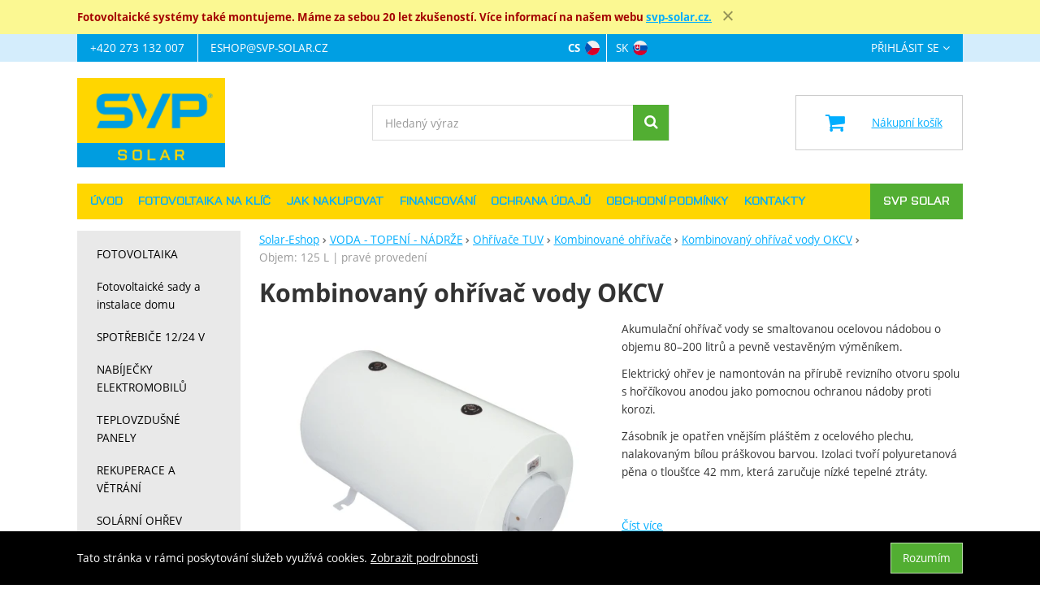

--- FILE ---
content_type: text/html; charset=UTF-8
request_url: https://www.solar-eshop.cz/p/kombinovany-ohrivac-vody-okcv/
body_size: 24423
content:

<!DOCTYPE html>
<html lang="cs" class="no-js">
<head prefix="og: http://ogp.me/ns# product: http://ogp.me/ns/product#">
<meta charset="UTF-8">
<meta name="viewport" content="width=device-width, initial-scale=1" >
<meta name="description" content="Akumulační ohřívač vody se smaltovanou ocelovou nádobou o objemu 80–200 litrů a pevně vestavěným výměníkem. Elektrický ohřev je namontován na přírubě revizního otvoru spolu s hořčíkovou anodou jako pomocnou ochranou nádoby proti korozi. Zásobník je opatřen vnějším pláštěm z ocelového plechu, nalakovaným bílou práškovou barvou. Izolaci tvoří polyuretanová pěna o tloušťce 42 mm, která zaručuje nízké tepelné ztráty." >
<meta property="og:url" content="https://www.solar-eshop.cz/p/kombinovany-ohrivac-vody-okcv/" >
<meta property="og:site_name" content="Solar-Eshop" >
<meta property="og:type" content="product" >
<meta property="og:title" content="Kombinovaný ohřívač vody OKCV" >
<meta property="og:image" content="https://cdn.solar-eshop.cz/files/photos/1600-1200/0/0636397c430a48ea80c9768a58a2e871a72014f3.jpg" >
<meta property="og:description" content="Akumulační ohřívač vody se smaltovanou ocelovou nádobou o objemu 80–200 litrů a pevně vestavěným výměníkem. Elektrický ohřev je namontován na přírubě revizního otvoru spolu s hořčíkovou anodou jako pomocnou ochranou nádoby proti korozi. Zásobník je opatřen vnějším pláštěm z ocelového plechu,..." >
<meta property="product:sale_price:amount" content="17000.50" >
<meta property="product:sale_price:currency" content="CZK" >
<meta property="product:brand" content="DZ Dražice" >
<meta property="product:condition" content="new" >
<meta property="product:category" content="Kombinované ohřívače" >
<meta name="google-site-verification" content="LjKt6fCsjkfagX7YBRk2SRyDMGcFnDjC_c8foaOQEUY" >
<meta name="robots" content="index,follow" >
<meta name="author" content="Solar-Eshop" >
<title>Kombinovaný ohřívač vody OKCV | Solar-Eshop</title>
<link href="https://cdn.solar-eshop.cz" rel="preconnect" >
<link href="https://connect.facebook.net" rel="preconnect" >
<link href="https://www.googletagmanager.com" rel="preconnect" >
<link href="https://cdn.solar-eshop.cz/assets/cache/css.solar-eshop.cz.original.base.6e491cea871fb0163ef8.css" media="screen" rel="stylesheet" >
<link href="https://cdn.solar-eshop.cz/assets/cache/css.solar-eshop.cz.original.main.cf78ca15d4c18c5e9932.css" media="screen" rel="stylesheet" >
<link href="https://cdn.solar-eshop.cz/assets/cache/css.solar-eshop.cz.original.print.18d8672669b79ff350fa.css" media="print" rel="stylesheet" >
<link href="https://cdn.solar-eshop.cz/assets/cache/css.solar-eshop.cz.original.template.8bb2dc5eebf27f1c31a3.css" media="screen" rel="stylesheet" >
<link href="https://cdn.solar-eshop.cz/assets/cache/css.solar-eshop.cz.original.cookie-consent-bar.3747f56500307cfb2e17.css" media="screen" rel="stylesheet" >
<link href="https://cdn.solar-eshop.cz/assets/cache/css.solar-eshop.cz.original.back-to-top.f464d419c0ec288d1e26.css" media="screen" rel="stylesheet" >
<link href="https://cdn.solar-eshop.cz/assets/cache/css.solar-eshop.cz.original.top-promo-bar.caf5e9c7943a07ca7707.css" media="screen" rel="stylesheet" >
<link href="https://cdn.solar-eshop.cz/assets/cache/css.solar-eshop.cz.original.popup-form.cb0de0a15e7497bf7d05.css" media="screen" rel="stylesheet" >
<link href="https://cdn.solar-eshop.cz/assets/cache/css.solar-eshop.cz.original.ratings.577defc5e1f06cc2e977.css" media="screen" rel="stylesheet" >
<link href="https://cdn.solar-eshop.cz/assets/cache/css.solar-eshop.cz.original.accessible-popovers.95b6eac3b18d2132df2b.css" media="screen" rel="stylesheet" >
<link href="https://cdn.solar-eshop.cz/assets/cache/css.solar-eshop.cz.original.image-interaction.64b0954b04bc421b583e.css" media="screen" rel="stylesheet" >
<link href="https://www.solar-eshop.cz/p/kombinovany-ohrivac-vody-okcv/" rel="alternate" hreflang="cs" >
<link href="https://www.solar-eshop.sk/p/kombinovany-ohrivac-vody-okcv/" rel="alternate" hreflang="sk" >
<link href="https://www.solar-eshop.cz/p/kombinovany-ohrivac-vody-okcv/" rel="canonical" >
<link href="https://cdn.solar-eshop.cz/files/css/custom.css?v=ccv1763981740" media="screen" rel="stylesheet" >
<link href="/export/clanky/" media="all" rel="alternate" type="application/rss+xml" title="Články RSS" >
<link href="https://cdn.solar-eshop.cz/assets/solar-eshop.cz/img/favicon.ico?v=1678895713" media="all" rel="shortcut icon" type="image/x-icon" >
<script>
    //<!--
    var data = {"googleAdsId":"AW-1048014927","googleAdsBusinessVertical":"retail","productId":"634","sklikRetargetingId":"100005992","variantsUrlEnabled":true,"lang":"cs","currency":"czk","currencyFormat":{"decimals":"0","dec_point":",","thousands_sep":" ","currency":"K\u010d","position":"right","id":"1","name_cs":"\u010cesk\u00e1 koruna","name_sk":"\u010cesk\u00e1 koruna","code":"czk","status":"1","db_schema":"1","quantity":"1","value":"1.0000","import_from_cnb":"1","decimals_without_vat":"2","db":true},"googleMapsApiKey":"","CDNServerUrl":"https:\/\/cdn.solar-eshop.cz","serverUrl":"https:\/\/www.solar-eshop.cz","urlLangPrefix":"\/","svgIconsUrl":"https:\/\/cdn.solar-eshop.cz\/assets\/solar-eshop.cz\/svg\/icons.svg?v=1725467420","facebookPixels":{"default":{"alias":"default","id":"3","pixel_id":"747384926200132","track_default_events":"1","status":"1"}},"variantsInfo":{"7617":{"id":7617,"productId":634,"name":"Objem: 125 L | prav\u00e9 proveden\u00ed","code":"1103408211","ean":null,"description":null,"price":17001,"priceFormatted":"17&nbsp;001&nbsp;<span class=\"currency\">K\u010d<\/span>","priceWithoutVat":14050.41,"priceWithoutVatFormatted":"14&nbsp;050,41&nbsp;<span class=\"currency\">K\u010d<\/span>","priceOld":0,"priceOldFormatted":"0&nbsp;<span class=\"currency\">K\u010d<\/span>","discountPrice":"0&nbsp;<span class=\"currency\">K\u010d<\/span>","discountPercent":null,"photoFilename":"https:\/\/cdn.solar-eshop.cz\/files\/photos\/1600-1200\/0\/0636397c430a48ea80c9768a58a2e871a72014f3.jpg","photoName":null,"isDogEnabled":true,"availability":"<a href=\"\/produkt\/dotaz-dostupnost\/id\/634\/variant-id\/7617\/\" class=\"product-detail__availability--link\">7 - 21 dn\u016f<\/a> <button aria-hidden=\"true\" data-content=\"V\u011bt\u0161ina produkt\u016f je dostupn\u00e1 do t\u00fddne, ale p\u0159esn\u011bj\u0161\u00ed term\u00edn dod\u00e1n\u00ed rad\u011bji up\u0159esn\u00edme podle aktu\u00e1ln\u00edch mo\u017enost\u00ed dodavatele.\" type=\"button\" class=\"popover-trigger\">\n    Zobrazit v\u00edce\n<\/button>\n\n<span class=\"popover-content a-hidden\">\n    V\u011bt\u0161ina produkt\u016f je dostupn\u00e1 do t\u00fddne, ale p\u0159esn\u011bj\u0161\u00ed term\u00edn dod\u00e1n\u00ed rad\u011bji up\u0159esn\u00edme podle aktu\u00e1ln\u00edch mo\u017enost\u00ed dodavatele.\n<\/span>\n","availabilityDescription":"V\u011bt\u0161ina produkt\u016f je dostupn\u00e1 do t\u00fddne, ale p\u0159esn\u011bj\u0161\u00ed term\u00edn dod\u00e1n\u00ed rad\u011bji up\u0159esn\u00edme podle aktu\u00e1ln\u00edch mo\u017enost\u00ed dodavatele.","allowPurchase":true,"buyButtonText":"Koupit","deliveryDate":"","delivery":null,"quantity":"0","url":"\/p\/kombinovany-ohrivac-vody-okcv\/objem-125-l-prave-provedeni\/","title":"Kombinovan\u00fd oh\u0159\u00edva\u010d vody OKCV Objem: 125 L | prav\u00e9 proveden\u00ed | Solar-Eshop","productNameWithVariant":"Kombinovan\u00fd oh\u0159\u00edva\u010d vody OKCV Objem: 125 L | prav\u00e9 proveden\u00ed","params":[]},"351":{"id":351,"productId":634,"name":"Objem: 125 L | lev\u00e9 proveden\u00ed","code":"1103408212","ean":null,"description":null,"price":17001,"priceFormatted":"17&nbsp;001&nbsp;<span class=\"currency\">K\u010d<\/span>","priceWithoutVat":14050.41,"priceWithoutVatFormatted":"14&nbsp;050,41&nbsp;<span class=\"currency\">K\u010d<\/span>","priceOld":0,"priceOldFormatted":"0&nbsp;<span class=\"currency\">K\u010d<\/span>","discountPrice":"0&nbsp;<span class=\"currency\">K\u010d<\/span>","discountPercent":null,"photoFilename":"https:\/\/cdn.solar-eshop.cz\/files\/photos\/1600-1200\/0\/0636397c430a48ea80c9768a58a2e871a72014f3.jpg","photoName":null,"isDogEnabled":true,"availability":"<a href=\"\/produkt\/dotaz-dostupnost\/id\/634\/variant-id\/351\/\" class=\"product-detail__availability--link\">7 - 21 dn\u016f<\/a> <button aria-hidden=\"true\" data-content=\"V\u011bt\u0161ina produkt\u016f je dostupn\u00e1 do t\u00fddne, ale p\u0159esn\u011bj\u0161\u00ed term\u00edn dod\u00e1n\u00ed rad\u011bji up\u0159esn\u00edme podle aktu\u00e1ln\u00edch mo\u017enost\u00ed dodavatele.\" type=\"button\" class=\"popover-trigger\">\n    Zobrazit v\u00edce\n<\/button>\n\n<span class=\"popover-content a-hidden\">\n    V\u011bt\u0161ina produkt\u016f je dostupn\u00e1 do t\u00fddne, ale p\u0159esn\u011bj\u0161\u00ed term\u00edn dod\u00e1n\u00ed rad\u011bji up\u0159esn\u00edme podle aktu\u00e1ln\u00edch mo\u017enost\u00ed dodavatele.\n<\/span>\n","availabilityDescription":"V\u011bt\u0161ina produkt\u016f je dostupn\u00e1 do t\u00fddne, ale p\u0159esn\u011bj\u0161\u00ed term\u00edn dod\u00e1n\u00ed rad\u011bji up\u0159esn\u00edme podle aktu\u00e1ln\u00edch mo\u017enost\u00ed dodavatele.","allowPurchase":true,"buyButtonText":"Koupit","deliveryDate":"","delivery":null,"quantity":"-2","url":"\/p\/kombinovany-ohrivac-vody-okcv\/objem-125-l\/","title":"Kombinovan\u00fd oh\u0159\u00edva\u010d vody OKCV Objem: 125 L | lev\u00e9 proveden\u00ed | Solar-Eshop","productNameWithVariant":"Kombinovan\u00fd oh\u0159\u00edva\u010d vody OKCV Objem: 125 L | lev\u00e9 proveden\u00ed","params":[]},"7614":{"id":7614,"productId":634,"name":"Objem: 160 L | prav\u00e9 proveden\u00ed","code":"1106408211","ean":null,"description":null,"price":18150,"priceFormatted":"18&nbsp;150&nbsp;<span class=\"currency\">K\u010d<\/span>","priceWithoutVat":15000,"priceWithoutVatFormatted":"15&nbsp;000,00&nbsp;<span class=\"currency\">K\u010d<\/span>","priceOld":0,"priceOldFormatted":"0&nbsp;<span class=\"currency\">K\u010d<\/span>","discountPrice":"0&nbsp;<span class=\"currency\">K\u010d<\/span>","discountPercent":null,"photoFilename":"https:\/\/cdn.solar-eshop.cz\/files\/photos\/1600-1200\/0\/0636397c430a48ea80c9768a58a2e871a72014f3.jpg","photoName":null,"isDogEnabled":true,"availability":"<a href=\"\/produkt\/dotaz-dostupnost\/id\/634\/variant-id\/7614\/\" class=\"product-detail__availability--link\">7 - 21 dn\u016f<\/a> <button aria-hidden=\"true\" data-content=\"V\u011bt\u0161ina produkt\u016f je dostupn\u00e1 do t\u00fddne, ale p\u0159esn\u011bj\u0161\u00ed term\u00edn dod\u00e1n\u00ed rad\u011bji up\u0159esn\u00edme podle aktu\u00e1ln\u00edch mo\u017enost\u00ed dodavatele.\" type=\"button\" class=\"popover-trigger\">\n    Zobrazit v\u00edce\n<\/button>\n\n<span class=\"popover-content a-hidden\">\n    V\u011bt\u0161ina produkt\u016f je dostupn\u00e1 do t\u00fddne, ale p\u0159esn\u011bj\u0161\u00ed term\u00edn dod\u00e1n\u00ed rad\u011bji up\u0159esn\u00edme podle aktu\u00e1ln\u00edch mo\u017enost\u00ed dodavatele.\n<\/span>\n","availabilityDescription":"V\u011bt\u0161ina produkt\u016f je dostupn\u00e1 do t\u00fddne, ale p\u0159esn\u011bj\u0161\u00ed term\u00edn dod\u00e1n\u00ed rad\u011bji up\u0159esn\u00edme podle aktu\u00e1ln\u00edch mo\u017enost\u00ed dodavatele.","allowPurchase":true,"buyButtonText":"Koupit","deliveryDate":"","delivery":null,"quantity":"0","url":"\/p\/kombinovany-ohrivac-vody-okcv\/objem-160-l-prave-provedeni\/","title":"Kombinovan\u00fd oh\u0159\u00edva\u010d vody OKCV Objem: 160 L | prav\u00e9 proveden\u00ed | Solar-Eshop","productNameWithVariant":"Kombinovan\u00fd oh\u0159\u00edva\u010d vody OKCV Objem: 160 L | prav\u00e9 proveden\u00ed","params":[]},"352":{"id":352,"productId":634,"name":"Objem: 160 L | lev\u00e9 proveden\u00ed","code":"1106408212","ean":null,"description":null,"price":18150,"priceFormatted":"18&nbsp;150&nbsp;<span class=\"currency\">K\u010d<\/span>","priceWithoutVat":15000,"priceWithoutVatFormatted":"15&nbsp;000,00&nbsp;<span class=\"currency\">K\u010d<\/span>","priceOld":0,"priceOldFormatted":"0&nbsp;<span class=\"currency\">K\u010d<\/span>","discountPrice":"0&nbsp;<span class=\"currency\">K\u010d<\/span>","discountPercent":null,"photoFilename":"https:\/\/cdn.solar-eshop.cz\/files\/photos\/1600-1200\/0\/0636397c430a48ea80c9768a58a2e871a72014f3.jpg","photoName":null,"isDogEnabled":true,"availability":"<a href=\"\/produkt\/dotaz-dostupnost\/id\/634\/variant-id\/352\/\" class=\"product-detail__availability--link\">7 - 21 dn\u016f<\/a> <button aria-hidden=\"true\" data-content=\"V\u011bt\u0161ina produkt\u016f je dostupn\u00e1 do t\u00fddne, ale p\u0159esn\u011bj\u0161\u00ed term\u00edn dod\u00e1n\u00ed rad\u011bji up\u0159esn\u00edme podle aktu\u00e1ln\u00edch mo\u017enost\u00ed dodavatele.\" type=\"button\" class=\"popover-trigger\">\n    Zobrazit v\u00edce\n<\/button>\n\n<span class=\"popover-content a-hidden\">\n    V\u011bt\u0161ina produkt\u016f je dostupn\u00e1 do t\u00fddne, ale p\u0159esn\u011bj\u0161\u00ed term\u00edn dod\u00e1n\u00ed rad\u011bji up\u0159esn\u00edme podle aktu\u00e1ln\u00edch mo\u017enost\u00ed dodavatele.\n<\/span>\n","availabilityDescription":"V\u011bt\u0161ina produkt\u016f je dostupn\u00e1 do t\u00fddne, ale p\u0159esn\u011bj\u0161\u00ed term\u00edn dod\u00e1n\u00ed rad\u011bji up\u0159esn\u00edme podle aktu\u00e1ln\u00edch mo\u017enost\u00ed dodavatele.","allowPurchase":true,"buyButtonText":"Koupit","deliveryDate":"","delivery":null,"quantity":"0","url":"\/p\/kombinovany-ohrivac-vody-okcv\/objem-160-l\/","title":"Kombinovan\u00fd oh\u0159\u00edva\u010d vody OKCV Objem: 160 L | lev\u00e9 proveden\u00ed | Solar-Eshop","productNameWithVariant":"Kombinovan\u00fd oh\u0159\u00edva\u010d vody OKCV Objem: 160 L | lev\u00e9 proveden\u00ed","params":[]},"7612":{"id":7612,"productId":634,"name":"Objem: 200 L | prav\u00e9 proveden\u00ed","code":"1107408211","ean":null,"description":null,"price":19650,"priceFormatted":"19&nbsp;650&nbsp;<span class=\"currency\">K\u010d<\/span>","priceWithoutVat":16239.67,"priceWithoutVatFormatted":"16&nbsp;239,67&nbsp;<span class=\"currency\">K\u010d<\/span>","priceOld":0,"priceOldFormatted":"0&nbsp;<span class=\"currency\">K\u010d<\/span>","discountPrice":"0&nbsp;<span class=\"currency\">K\u010d<\/span>","discountPercent":null,"photoFilename":"https:\/\/cdn.solar-eshop.cz\/files\/photos\/1600-1200\/0\/0636397c430a48ea80c9768a58a2e871a72014f3.jpg","photoName":null,"isDogEnabled":true,"availability":"<a href=\"\/produkt\/dotaz-dostupnost\/id\/634\/variant-id\/7612\/\" class=\"product-detail__availability--link\">7 - 21 dn\u016f<\/a> <button aria-hidden=\"true\" data-content=\"V\u011bt\u0161ina produkt\u016f je dostupn\u00e1 do t\u00fddne, ale p\u0159esn\u011bj\u0161\u00ed term\u00edn dod\u00e1n\u00ed rad\u011bji up\u0159esn\u00edme podle aktu\u00e1ln\u00edch mo\u017enost\u00ed dodavatele.\" type=\"button\" class=\"popover-trigger\">\n    Zobrazit v\u00edce\n<\/button>\n\n<span class=\"popover-content a-hidden\">\n    V\u011bt\u0161ina produkt\u016f je dostupn\u00e1 do t\u00fddne, ale p\u0159esn\u011bj\u0161\u00ed term\u00edn dod\u00e1n\u00ed rad\u011bji up\u0159esn\u00edme podle aktu\u00e1ln\u00edch mo\u017enost\u00ed dodavatele.\n<\/span>\n","availabilityDescription":"V\u011bt\u0161ina produkt\u016f je dostupn\u00e1 do t\u00fddne, ale p\u0159esn\u011bj\u0161\u00ed term\u00edn dod\u00e1n\u00ed rad\u011bji up\u0159esn\u00edme podle aktu\u00e1ln\u00edch mo\u017enost\u00ed dodavatele.","allowPurchase":true,"buyButtonText":"Koupit","deliveryDate":"","delivery":null,"quantity":"0","url":"\/p\/kombinovany-ohrivac-vody-okcv\/objem-200-l-prave-provedeni\/","title":"Kombinovan\u00fd oh\u0159\u00edva\u010d vody OKCV Objem: 200 L | prav\u00e9 proveden\u00ed | Solar-Eshop","productNameWithVariant":"Kombinovan\u00fd oh\u0159\u00edva\u010d vody OKCV Objem: 200 L | prav\u00e9 proveden\u00ed","params":[]},"354":{"id":354,"productId":634,"name":"Objem: 200 L | lev\u00e9 proveden\u00ed","code":"1107408212","ean":null,"description":null,"price":19650,"priceFormatted":"19&nbsp;650&nbsp;<span class=\"currency\">K\u010d<\/span>","priceWithoutVat":16239.67,"priceWithoutVatFormatted":"16&nbsp;239,67&nbsp;<span class=\"currency\">K\u010d<\/span>","priceOld":0,"priceOldFormatted":"0&nbsp;<span class=\"currency\">K\u010d<\/span>","discountPrice":"0&nbsp;<span class=\"currency\">K\u010d<\/span>","discountPercent":null,"photoFilename":"https:\/\/cdn.solar-eshop.cz\/files\/photos\/1600-1200\/0\/0636397c430a48ea80c9768a58a2e871a72014f3.jpg","photoName":null,"isDogEnabled":true,"availability":"<a href=\"\/produkt\/dotaz-dostupnost\/id\/634\/variant-id\/354\/\" class=\"product-detail__availability--link\">7 - 21 dn\u016f<\/a> <button aria-hidden=\"true\" data-content=\"V\u011bt\u0161ina produkt\u016f je dostupn\u00e1 do t\u00fddne, ale p\u0159esn\u011bj\u0161\u00ed term\u00edn dod\u00e1n\u00ed rad\u011bji up\u0159esn\u00edme podle aktu\u00e1ln\u00edch mo\u017enost\u00ed dodavatele.\" type=\"button\" class=\"popover-trigger\">\n    Zobrazit v\u00edce\n<\/button>\n\n<span class=\"popover-content a-hidden\">\n    V\u011bt\u0161ina produkt\u016f je dostupn\u00e1 do t\u00fddne, ale p\u0159esn\u011bj\u0161\u00ed term\u00edn dod\u00e1n\u00ed rad\u011bji up\u0159esn\u00edme podle aktu\u00e1ln\u00edch mo\u017enost\u00ed dodavatele.\n<\/span>\n","availabilityDescription":"V\u011bt\u0161ina produkt\u016f je dostupn\u00e1 do t\u00fddne, ale p\u0159esn\u011bj\u0161\u00ed term\u00edn dod\u00e1n\u00ed rad\u011bji up\u0159esn\u00edme podle aktu\u00e1ln\u00edch mo\u017enost\u00ed dodavatele.","allowPurchase":true,"buyButtonText":"Koupit","deliveryDate":"","delivery":null,"quantity":"0","url":"\/p\/kombinovany-ohrivac-vody-okcv\/objem-200-l\/","title":"Kombinovan\u00fd oh\u0159\u00edva\u010d vody OKCV Objem: 200 L | lev\u00e9 proveden\u00ed | Solar-Eshop","productNameWithVariant":"Kombinovan\u00fd oh\u0159\u00edva\u010d vody OKCV Objem: 200 L | lev\u00e9 proveden\u00ed","params":[]}},"selectedVariantId":7617};    //-->
</script>
<script src="https://cdn.solar-eshop.cz/assets/cache/js.solar-eshop.cz.original.main-head.294ae593c2f3172f7c12.js"></script>
<script>dataLayer = [];function gtag(){dataLayer.push(arguments);}</script>
<!-- Google Tag Manager not configured -->

    <script async src="https://www.googletagmanager.com/gtag/js?id=G-VM3RCQT595"></script>
<script>
gtag("js", new Date());
gtag("config","G-VM3RCQT595");
gtag("config","AW-1048014927");
gtag("event","view_item",{"send_to":"AW-1048014927","items":[{"id":634,"google_business_vertical":"retail"}],"value":14050});
</script>
    <script>
!function(f,b,e,v,n,t,s){if(f.fbq)return;n=f.fbq=function(){n.callMethod?
n.callMethod.apply(n,arguments):n.queue.push(arguments)};if(!f._fbq)f._fbq=n;
n.push=n;n.loaded=!0;n.version='2.0';n.queue=[];t=b.createElement(e);t.async=!0;
t.src=v;s=b.getElementsByTagName(e)[0];s.parentNode.insertBefore(t,s)}(window,
document,'script','https://connect.facebook.net/en_US/fbevents.js');

fbq("consent","grant");
fbq("init","747384926200132");
fbq("track","PageView");
</script>
    <!-- Sklik retargeting -->
<script src="https://c.seznam.cz/js/rc.js"></script>
<script>
    if (window.rc && window.rc.retargetingHit) {
        window.rc.retargetingHit({"rtgId":"100005992","consent":1,"itemId":"634","pageType":"offerdetail"});
    }
</script>
<!-- END Sklik retargeting -->
    
    <!-- Heureka Shop Certification widget -->
<script>
var _hwq = _hwq || [];
    _hwq.push(['setKey', "554D8D369068592202C7FFFB530B459D"]);
    _hwq.push(['setTopPos', "100"]);
    _hwq.push(['showWidget', "21"]);
    (function() {
        var ho = document.createElement('script'); ho.type = 'text/javascript'; ho.async = true;
        ho.src = 'https://cz.im9.cz/direct/i/gjs.php?n=wdgt&sak=554D8D369068592202C7FFFB530B459D';
        var s = document.getElementsByTagName('script')[0]; s.parentNode.insertBefore(ho, s);
    })();
</script>
</head>

<body class="product-detail cs main-cat-id-1011 current-cat-id-1118">
                                        <div class="cookie-consent-bar">
    <div class="page-width-container">
        <div class="cookie-consent-bar-content">
                            <p>
                    Tato stránka v rámci poskytování služeb využívá cookies.
                    <a href="/stranky/ochrana-udaju/">Zobrazit podrobnosti</a>
                </p>
                    </div>
                    <button type="button" class="btn btn-link cookie-consent-bar-close">Rozumím</button>
            </div>
</div>
                        
    
    
            <div id="jump">
            <a href="#categoriesbox">Přeskočit na kategorie produktů</a>
            <span class="hidden"> | </span>
            <a href="#cart">Přeskočit na košík</a>
            <span class="hidden"> | </span>
            <a href="#mainnav">Přeskočit na navigaci</a>
        </div>
    
                        <div class="top-promo-bar">
    <div class="container open">
        <div class="top-promo-bar__inner">
            <ul class="top-promo-bar__list" id="news">
                <li class="b-text"
                    data-itemid="161"
                    data-banner="{&quot;id&quot;:161,&quot;gtmId&quot;:null,&quot;name&quot;:&quot;Mont\u00e1\u017ee fotovoltaiky&quot;,&quot;type&quot;:&quot;A&quot;,&quot;position&quot;:1,&quot;isClickTrackingAllowed&quot;:true}"
                >
                    <h5><span style="color:#a30000;">Fotovoltaické systémy také montujeme. Máme za sebou 20 let zkušeností. Více informací na našem webu <a href="https://www.svp-solar.cz">svp-solar.cz.</a></span></h5>
                </li>
            </ul>
        </div>
    </div>
</div>
            
    <div id="pageContainer">
            <div id="headerBar" class="hidden-desktop">
        <span class="visible-print header-company-name">SVP Solar s.r.o.</span>
        <a href="#sidebar" class="toggle-menu"><i class="icon-reorder"></i> Menu</a>
        <div id="headerBarCart"></div>
    </div>

        <div class="row-fluid" id="page">
            
            <div id="contentContainer">
                <div id="maincontent" class="row-fluid  full-page">
                                        <ul class="breadcrumb">
<li><a href="/"><span>Solar-Eshop</span></a></li> 
<li><a href="/c/zasobniky-a-nadrze/"><span>VODA - TOPENÍ - NÁDRŽE</span></a></li> 
<li><a href="/c/zasobniky-a-nadrze/ohrivace-tuv/"><span>Ohřívače TUV</span></a></li> 
<li><a href="/c/zasobniky-a-nadrze/ohrivace-tuv/kombinovane-ohrivace/"><span>Kombinované ohřívače</span></a></li> 
<li class="active">Kombinovaný ohřívač vody OKCV</li> 
</ul>

<script type="application/ld+json">{
    "@context": "https:\/\/schema.org",
    "@type": "BreadcrumbList",
    "itemListElement": [
        {
            "@type": "ListItem",
            "position": 1,
            "name": "Solar-Eshop",
            "item": "https:\/\/www.solar-eshop.cz\/"
        },
        {
            "@type": "ListItem",
            "position": 2,
            "name": "VODA - TOPEN\u00cd - N\u00c1DR\u017dE",
            "item": "https:\/\/www.solar-eshop.cz\/c\/zasobniky-a-nadrze\/"
        },
        {
            "@type": "ListItem",
            "position": 3,
            "name": "Oh\u0159\u00edva\u010de TUV",
            "item": "https:\/\/www.solar-eshop.cz\/c\/zasobniky-a-nadrze\/ohrivace-tuv\/"
        },
        {
            "@type": "ListItem",
            "position": 4,
            "name": "Kombinovan\u00e9 oh\u0159\u00edva\u010de",
            "item": "https:\/\/www.solar-eshop.cz\/c\/zasobniky-a-nadrze\/ohrivace-tuv\/kombinovane-ohrivace\/"
        }
    ]
}</script>
                                        
                    

<div class="product-detail-container">

            <h1>Kombinovaný ohřívač vody OKCV</h1>
    
        <div class="row-fluid">
                <div id="detailGallery" data-toggle="modal-gallery" data-target="#modal-gallery">
                        <div id="mainImageContainer">
                <span class="signs">
                

</span>

                                            <div class="easyzoom main-product-image-container easyzoom--overlay" data-id="mainProductImage">
        <a id="main-image" href="https://cdn.solar-eshop.cz/files/photos/1600-1200/0/0636397c430a48ea80c9768a58a2e871a72014f3.webp" title="kombinovaný ohřívač OKCV" data-gallery="detGallery">
            <picture><source media="(min-width: 961px), (min-width: 414px) and (max-width: 620px)" type="image/webp" srcset="https://cdn.solar-eshop.cz/files/photos/500/0/0636397c430a48ea80c9768a58a2e871a72014f3.webp"><source media="(min-width: 621px) and (max-width: 767px)" type="image/webp" srcset="https://cdn.solar-eshop.cz/files/photos/600/0/0636397c430a48ea80c9768a58a2e871a72014f3.webp"><source media="(max-width: 380px)" type="image/webp" srcset="https://cdn.solar-eshop.cz/files/photos/320/0/0636397c430a48ea80c9768a58a2e871a72014f3.webp"><source type="image/webp" srcset="https://cdn.solar-eshop.cz/files/photos/420/0/0636397c430a48ea80c9768a58a2e871a72014f3.webp"><source media="(min-width: 961px), (min-width: 414px) and (max-width: 620px)" srcset="https://cdn.solar-eshop.cz/files/photos/500/0/0636397c430a48ea80c9768a58a2e871a72014f3.jpg"><source media="(min-width: 621px) and (max-width: 767px)" srcset="https://cdn.solar-eshop.cz/files/photos/600/0/0636397c430a48ea80c9768a58a2e871a72014f3.jpg"><source media="(max-width: 380px)" srcset="https://cdn.solar-eshop.cz/files/photos/320/0/0636397c430a48ea80c9768a58a2e871a72014f3.jpg"><img src="https://cdn.solar-eshop.cz/files/photos/420/0/0636397c430a48ea80c9768a58a2e871a72014f3.jpg" alt="kombinovaný ohřívač OKCV"></picture>
        </a>
    </div>
                
            </div>

                            <ul id="additionalImages">
                <li>
                            <a class="thumb" data-gallery="detGallery" href="https://cdn.solar-eshop.cz/files/photos/1600-1200/f/f2ab348ccff9f7fcbe3c7fa96faf492507ce33f3.webp" title="řez ohřívačem OKCV">
                    <picture><source type="image/webp" srcset="https://cdn.solar-eshop.cz/files/photos/110/f/f2ab348ccff9f7fcbe3c7fa96faf492507ce33f3.webp"><img src="https://cdn.solar-eshop.cz/files/photos/110/f/f2ab348ccff9f7fcbe3c7fa96faf492507ce33f3.jpg" alt="řez ohřívačem OKCV"></picture>
                </a>
                    </li>
            </ul>
            
                            <div id="det-download">
    <h2>Ke stažení</h2>
    <ul>
                    <li>
                                    <a href="https://cdn.solar-eshop.cz/files/products/634/pmp-cs-okcv-125-5b9f962c9a6b7.pdf" download="pmp-cs-okcv-125-5b9f962c9a6b7.pdf" title="">Návod CZ</a>
                                            (1.7 MB)
                                                </li>
            </ul>
</div>
            
                                </div>
        <!-- #detailGallery -->
        
                <div id="detailInfo">
                                                <div id="perex" class="texy user-gen-content">
                        <p>Akumulační ohřívač vody se smaltovanou ocelovou nádobou o objemu 80–200 litrů a pevně vestavěným výměníkem.</p>
<p>Elektrický ohřev je namontován na přírubě revizního otvoru spolu s hořčíkovou anodou jako pomocnou ochranou nádoby proti korozi.</p>
<p>Zásobník je opatřen vnějším pláštěm z ocelového plechu, nalakovaným bílou práškovou barvou. Izolaci tvoří polyuretanová pěna o tloušťce 42 mm, která zaručuje nízké tepelné ztráty.</p>
<h4 class="western"> </h4>
                    </div>
                
                                                            <div id="perex-more">
                            <a class="btn-link smoothScroll activate-tab" href="#mainDescription">Číst více</a>
                        </div>
                                    
                                    <form action="/kosik/pridat/" method="post" class="form-horizontal"
                          id="formProductAddToBasket"
                          data-product="{&quot;id&quot;:&quot;634&quot;,&quot;productId&quot;:634,&quot;variantId&quot;:null,&quot;name&quot;:&quot;Kombinovan\u00fd oh\u0159\u00edva\u010d vody OKCV&quot;,&quot;url&quot;:&quot;\/p\/kombinovany-ohrivac-vody-okcv\/&quot;,&quot;variantName&quot;:null,&quot;producerName&quot;:&quot;DZ Dra\u017eice&quot;,&quot;mainCategory&quot;:&quot;VODA - TOPEN\u00cd - N\u00c1DR\u017dE &gt; Oh\u0159\u00edva\u010de TUV &gt; Kombinovan\u00e9 oh\u0159\u00edva\u010de&quot;,&quot;listName&quot;:null,&quot;positionInList&quot;:null,&quot;autoPushToImpressions&quot;:false,&quot;unitPriceWithoutVat&quot;:14050,&quot;unitPriceWithVat&quot;:17000.5}"
                                              >

                        <div id="detailBuy">
                                                                                                <fieldset id="variants" class="form-section">
    <legend class="a-hidden">
        Vyberte variantu
    </legend>
    <fieldset class="variants-radio row-fluid">
            <label class="radio" for="variant_7617" title="">
            <input type="radio" id="variant_7617" name="variant" value="7617" checked>

            <span class="variant-info">
                Objem: 125 L | pravé provedení
                                    <span class="variant-info-code">
                        (1103408211)
                    </span>
                            </span>

            
            <span class="variant-price-dph">
                17&nbsp;001&nbsp;<span class="currency">Kč</span>
            </span>
        </label>
            <label class="radio" for="variant_351" title="">
            <input type="radio" id="variant_351" name="variant" value="351">

            <span class="variant-info">
                Objem: 125 L | levé provedení
                                    <span class="variant-info-code">
                        (1103408212)
                    </span>
                            </span>

            
            <span class="variant-price-dph">
                17&nbsp;001&nbsp;<span class="currency">Kč</span>
            </span>
        </label>
            <label class="radio" for="variant_7614" title="">
            <input type="radio" id="variant_7614" name="variant" value="7614">

            <span class="variant-info">
                Objem: 160 L | pravé provedení
                                    <span class="variant-info-code">
                        (1106408211)
                    </span>
                            </span>

            
            <span class="variant-price-dph">
                18&nbsp;150&nbsp;<span class="currency">Kč</span>
            </span>
        </label>
            <label class="radio" for="variant_352" title="">
            <input type="radio" id="variant_352" name="variant" value="352">

            <span class="variant-info">
                Objem: 160 L | levé provedení
                                    <span class="variant-info-code">
                        (1106408212)
                    </span>
                            </span>

            
            <span class="variant-price-dph">
                18&nbsp;150&nbsp;<span class="currency">Kč</span>
            </span>
        </label>
            <label class="radio" for="variant_7612" title="">
            <input type="radio" id="variant_7612" name="variant" value="7612">

            <span class="variant-info">
                Objem: 200 L | pravé provedení
                                    <span class="variant-info-code">
                        (1107408211)
                    </span>
                            </span>

            
            <span class="variant-price-dph">
                19&nbsp;650&nbsp;<span class="currency">Kč</span>
            </span>
        </label>
            <label class="radio" for="variant_354" title="">
            <input type="radio" id="variant_354" name="variant" value="354">

            <span class="variant-info">
                Objem: 200 L | levé provedení
                                    <span class="variant-info-code">
                        (1107408212)
                    </span>
                            </span>

            
            <span class="variant-price-dph">
                19&nbsp;650&nbsp;<span class="currency">Kč</span>
            </span>
        </label>
    </fieldset>

</fieldset>
                                                            
                                                            <dl class="fieldset dl-horizontal form-section" id="priceInfo">
                                                                             <dt class="det-info-title">Dostupnost:</dt>
<dd class="det-info-value">
    <strong class="stock" id="product-stock">
                    <a id="ask-for-availability"
               href="/produkt/dotaz-dostupnost/id/634/"
               data-original-url="/produkt/dotaz-dostupnost/id/634/"
               rel="nofollow"
            >7 - 21 dnů</a>

                            <button aria-hidden="true" data-content="Většina produktů je dostupná do týdne, ale přesnější termín dodání raději upřesníme podle aktuálních možností dodavatele." type="button" class="popover-trigger">
    Zobrazit více
</button>

<span class="popover-content a-hidden">
    Většina produktů je dostupná do týdne, ale přesnější termín dodání raději upřesníme podle aktuálních možností dodavatele.
</span>
            </strong>
</dd>
                                        <dt class="det-info-title delivery-date-container"  style="display:none">
    Datum dodání:
</dt>
<dd class="det-info-value delivery-date-container" id="delivery-date"  style="display:none">
    
</dd>
                                    
                                                                                                                     
<dt class="det-info-title discount-box" style="display: none">Původní cena:</dt>
<dd id="productOldPrice" class="discount-box" style="display: none">
    <del>0&nbsp;<span class="currency">Kč</span></del>
</dd>

<dt class="det-info-title discount-box" style="display: none">Sleva:</dt>
<dd id="productSaving" class="discount-box" style="display: none">
    <span id="productSavingAmount">-17&nbsp;001&nbsp;<span class="currency">Kč</span></span>
    <strong>
        (<span id="productSavingPercent">0</span>&nbsp;%)
    </strong>
</dd>
                                                                    </dl>
                                                                     <fieldset class="row-fluid" id="priceSubmit">
    <div class="form-section">
        <div class="inline-section">
            <input type="hidden" value="634" name="id">

                            <p id="productPrice">
                    <strong id="priceSellingVat">
                        od 17&nbsp;001&nbsp;<span class="currency">Kč</span>
                    </strong>

                                            <span id="priceExclVat">
                            (<span id="price_selling">od 14&nbsp;050,41&nbsp;<span class="currency">Kč</span></span>
                            bez DPH)
                        </span>
                                    </p>
            
                                            <input type="hidden" value="1" name="quantity">
                                    </div>

                    <div id="productBasketSubmit">
    <button class="submit shopio-button"
            type="submit" id="sendToBasket" value="Přidat &#039;Kombinovaný ohřívač vody OKCV&#039; do košíku"
            
            name="add"
            data-id="634"
    >
                    <i class="icon-shopping-cart"></i>
            <span class="button-text">
            Koupit
    </span>
            </button>
</div>
            </div>
            <div id="productAvailabilityDescription" class="form-section">
                    </div>
    </fieldset>
                                                            
                                                                                                                </div>
                        <!-- #detailBuy -->
                    </form>
                

                                    
                        <ul id="detailActions">

                                    <li>
                                            <a id="det-compare" href="/porovnani/pridat/id/634/" rel="nofollow">
                            <i class="icon-bar-chart bigger-icon"></i>Porovnat</a>
                                    </li>
                    
                    <li>
                <a id="det-dog" href="#">
                    <i class="fa fa-paw"></i>Hlídací pes
                </a>
            </li>
        
                    <li>
                <a id="det-ask-seller" href="#">
                    <i class="icon-question-sign bigger-icon"></i>Položit dotaz prodejci
                </a>
            </li>
        
                                </ul>
                
            
                                                </div>
        <!-- #detailInfo -->
        
    </div>
    
        <div class="row-fluid" id="product-secondary-content">

                        <div id="tabSection" data-content="accordion-tabs" class="js-toggled-sections toggled-sections separate-top">
        <div class="toggled-sections-inner">
            <div class="toggled-section active texy user-gen-content" id="mainDescription">
                <h2 class="toggled-section-header">
                    Informace o produktu
                </h2>

                <div class="toggled-section-inner">
            <ul id="productInfo" class="inline text-right">
                                                <li>
                        Výrobce:
                        <a href="/vyrobci/dz-drazice/"><span>DZ Dražice</span></a>
                    </li>
                            
                                                <li>
                        Záruční doba:
                        <strong class="warranty">5 let</strong>
                    </li>
                            
                            <li id="product-code-label" style="display: none">
                    Kód produktu:
                    <span id="product-code"></span>
                </li>
            
                            <li id="product-ean-label" style="display: none">
                    EAN:
                    <span id="product-ean"></span>
                </li>
                    </ul>
    
                        <div id="det-desc" class="user-gen-content">
                <h2>Možnosti ohřevu:</h2>
<ul>
<li><strong>Elektrickou energií.</strong> Keramické topné těleso ovládané provozním termostatem a jištěné bezpečnostním termostatem (tepelnou pojistkou).Teplotní rozsah 5–74 stupňů Celsia. Připojovací napětí 1-PE–N/AC 230 V/50 Hz. Elektrické krytí IP 44 umožňuje umístění ohřívače do zóny dle ČSN 33 2000–7–701.</li>
</ul>
<ul>
<li><strong>Výměníkem.</strong> Ohřívač lze napojit na externí teplovodní zdroj s max. teplotou 110 stupňů Celsia a tlaku 0,4 MPa. Ohřev zajišťuje výkonný dvouplášťový výměník vrstvením teplé vody. Výměník ohřeje nejprve vodu v horní části nádoby a pak ohřívá spodní vrstvy objemu.Tento způsob postupného ohřevu je vhodný zvláště k samotížným ústředním vytápěním a malým samotížným solárním systémům.Výměník pracuje v nuceném oběhu i v samotížném systému. Čidlo regulace topné vody lze vložit do společné jímky s čidly elektroinstalace.</li>
</ul>
<h2>Využití:</h2>
<ul>
<li>Příprava TUV pro objekty s teplovodnim ústředním vytápěním na plyn, tuhá paliva v zimním období.</li>
<li>Ohřev elektrickou energií mimo topnou sezónu s možností využití nízkého tarifu elektrické energie (noční proud).</li>
</ul>
<h2>Příslušenství:</h2>
<ul>
<li>Pojistný ventil</li>
<li>Sada závěsů pro upevnění na vodorovnou konstrukci</li>
</ul>
<h2>Výbava na přání:</h2>
<ul>
<li>Cirkulační vstup</li>
<li>Topné těleso s výkonem 4 kW a zapojením 3 PE-N 400 V/50 Hz — jen u OKCV 180 a OKCV 200</li>
</ul>
<h2>Technické parametry:</h2>
<p><a href="https://cdn.solar-eshop.cz/images/OKCV-tabulka.jpg"><img src="https://cdn.solar-eshop.cz/images/OKCV-tabulka.jpg" alt="" width="707" height="575" /></a></p>
<p> </p>
            </div>
            
                <h3 class="h4">Parametry</h3>

    <table class="table product-detail-params-table">
                        <tr>
                <th>
                                            Objem termika akumulace
                                    </th>
                <td>
                                                                                                    125 L
                                                                                    /
                                                        160 L
                                                                                    /
                                                        200 L
                                                            </td>
            </tr>
                                            <tr>
                    <th>Varianty</th>
                    <td>
                        <ul id="detailVariantsList" class="inline comma-list">
                                                                                    
                                                                                                                                                                                                <li>
                                    <a href="/p/kombinovany-ohrivac-vody-okcv/objem-125-l-prave-provedeni/">Objem: 125 L | pravé provedení</a>
                                </li>
                                                                                                                                                                                                <li>
                                    <a href="/p/kombinovany-ohrivac-vody-okcv/objem-125-l/">Objem: 125 L | levé provedení</a>
                                </li>
                                                                                                                                                                                                <li>
                                    <a href="/p/kombinovany-ohrivac-vody-okcv/objem-160-l-prave-provedeni/">Objem: 160 L | pravé provedení</a>
                                </li>
                                                                                                                                                                                                <li>
                                    <a href="/p/kombinovany-ohrivac-vody-okcv/objem-160-l/">Objem: 160 L | levé provedení</a>
                                </li>
                                                                                                                                                                                                <li>
                                    <a href="/p/kombinovany-ohrivac-vody-okcv/objem-200-l-prave-provedeni/">Objem: 200 L | pravé provedení</a>
                                </li>
                                                                                                                                                                                                <li>
                                    <a href="/p/kombinovany-ohrivac-vody-okcv/objem-200-l/">Objem: 200 L | levé provedení</a>
                                </li>
                            
                                                    </ul>
                    </td>
                </tr>
                        </table>
    </div>
            </div>
            <!-- #mainDescription -->

                    </div>
    </div>
    <!-- .toggled-sections -->
            </div>
    
                
                </div>

    <div id="similarCategories" class="column-layout">
    <h2>Podobné produkty najdete v</h2>
    <ul class="inline" id="detailCategories">
                    <li><a href="/c/zasobniky-a-nadrze/ohrivace-tuv/kombinovane-ohrivace/">Kombinované ohřívače</a></li>
                    <li><a href="/c/zasobniky-a-nadrze/ohrivace-tuv/">Ohřívače TUV</a></li>
                    <li><a href="/c/zasobniky-a-nadrze/">VODA - TOPENÍ - NÁDRŽE</a></li>
                <li class="special-item text-center" aria-hidden="true">
            <button type="button" class="shopio-button button-load-more-results">
                <span>Zobrazit více</span>
            </button>
        </li>
    </ul>
</div>


                </div>

                                        <div id="sidebar" class="sidebar">
                        <div class="d-only">
                    </div>
    <div class="box" id="categories">
                <div class="m-only">
                                </div>
        <div class="box-inner">
                    <ul class="unstyled category-menu" data-level="1">
            <li
                            id="cat1166"
                                     class="category-menu-item"
             data-level="1"
        >
            <a
    href="/c/fotovoltaika-1/"
                id="cat1166-a"
        >
        
            <span>
            FOTOVOLTAIKA
        </span>
    
</a>
                            <ul class="unstyled category-menu" data-level="2">
            <li
                            id="cat1027"
                                     class="category-menu-item"
             data-level="2"
        >
            <a
    href="/c/fotovoltaika-1/ostrovni-systemy-chaty-karavany/"
                id="cat1027-a"
        >
                <span class="category-menu-item-img">
            <picture><source type="image/webp" srcset="https://cdn.solar-eshop.cz/files/photos/110/a/a0abe76013f3cf32a315990a50fb57a603dbaa0e.webp"><img src="https://cdn.solar-eshop.cz/files/photos/110/a/a0abe76013f3cf32a315990a50fb57a603dbaa0e.png" alt="" loading="lazy"></picture>
        </span>
    
            <span>
            Ostrovní systémy (Off-grid)
        </span>
    
</a>
                            <ul class="unstyled category-menu" data-level="3">
            <li
                            id="cat1228"
                                     class="category-menu-item"
             data-level="3"
        >
            <a
    href="/c/fotovoltaika-1/ostrovni-systemy-chaty-karavany/12v/"
                id="cat1228-a"
        >
        
            <span>
            Ostrovní systémy 12V
        </span>
    
</a>
                    </li>
            <li
                            id="cat1229"
                                     class="category-menu-item"
             data-level="3"
        >
            <a
    href="/c/fotovoltaika-1/ostrovni-systemy-chaty-karavany/ostrovni-systemy-24v/"
                id="cat1229-a"
        >
        
            <span>
            Ostrovní systémy 24V
        </span>
    
</a>
                    </li>
            <li
                            id="cat1349"
                                     class="category-menu-item"
             data-level="3"
        >
            <a
    href="/c/fotovoltaika-1/ostrovni-systemy-chaty-karavany/ostrovni-systemy-48v/"
                id="cat1349-a"
        >
        
            <span>
            Ostrovní systémy 48V
        </span>
    
</a>
                    </li>
            <li
                            id="cat1492"
                                     class="category-menu-item"
             data-level="3"
        >
            <a
    href="/c/fotovoltaika-1/ostrovni-systemy-chaty-karavany/ostrovni-systemy-s-menicem-napeti-230v/"
                id="cat1492-a"
        >
        
            <span>
            Ostrovní systémy s měničem napětí 230V
        </span>
    
</a>
                    </li>
    </ul>
                    </li>
            <li
                            id="cat1004"
                                     class="category-menu-item"
             data-level="2"
        >
            <a
    href="/c/fotovoltaika-1/fotovoltaika/"
                id="cat1004-a"
        >
                <span class="category-menu-item-img">
            <picture><source type="image/webp" srcset="https://cdn.solar-eshop.cz/files/photos/110/7/7ac4aff8e252d6552e1474fbb7f39b303c02068f.webp"><img src="https://cdn.solar-eshop.cz/files/photos/110/7/7ac4aff8e252d6552e1474fbb7f39b303c02068f.png" alt="" loading="lazy"></picture>
        </span>
    
            <span>
            Síťové systémy (On-grid)
        </span>
    
</a>
                            <ul class="unstyled category-menu" data-level="3">
            <li
                            id="cat1596"
                                     class="category-menu-item"
             data-level="3"
        >
            <a
    href="/c/fotovoltaika-1/fotovoltaika/jednofazovy-menic/"
                id="cat1596-a"
        >
        
            <span>
            Jednofázové síťové měniče
        </span>
    
</a>
                    </li>
            <li
                            id="cat1599"
                                     class="category-menu-item"
             data-level="3"
        >
            <a
    href="/c/fotovoltaika-1/fotovoltaika/trifazovy-sitovy-menic/"
                id="cat1599-a"
        >
        
            <span>
            Třífázové síťové měniče
        </span>
    
</a>
                    </li>
            <li
                            id="cat1608"
                                     class="category-menu-item"
             data-level="3"
        >
            <a
    href="/c/fotovoltaika-1/fotovoltaika/prislusenstvi-sitovych-menicu/"
                id="cat1608-a"
        >
        
            <span>
            Příslušenství síťových měničů
        </span>
    
</a>
                    </li>
    </ul>
                    </li>
            <li
                            id="cat1169"
                                     class="category-menu-item"
             data-level="2"
        >
            <a
    href="/c/fotovoltaika-1/hybridni-systemy/"
                id="cat1169-a"
        >
                <span class="category-menu-item-img">
            <picture><source type="image/webp" srcset="https://cdn.solar-eshop.cz/files/photos/110/9/94bb8a3a2d5dafe2773dbc19ef21de504426e491.webp"><img src="https://cdn.solar-eshop.cz/files/photos/110/9/94bb8a3a2d5dafe2773dbc19ef21de504426e491.png" alt="" loading="lazy"></picture>
        </span>
    
            <span>
            Hybridní systémy
        </span>
    
</a>
                            <ul class="unstyled category-menu" data-level="3">
            <li
                            id="cat1171"
                                     class="category-menu-item"
             data-level="3"
        >
            <a
    href="/c/fotovoltaika-1/hybridni-systemy/menice-hybridni/"
                id="cat1171-a"
        >
        
            <span>
            Jednofázové hybridní měniče
        </span>
    
</a>
                    </li>
            <li
                            id="cat1602"
                                     class="category-menu-item"
             data-level="3"
        >
            <a
    href="/c/fotovoltaika-1/hybridni-systemy/trifazove-hybridni-menice/"
                id="cat1602-a"
        >
        
            <span>
            Třífázové hybridní měniče
        </span>
    
</a>
                    </li>
            <li
                            id="cat1522"
                                     class="category-menu-item"
             data-level="3"
        >
            <a
    href="/c/fotovoltaika-1/hybridni-systemy/prislusenstvi-hybridnich-menicu/"
                id="cat1522-a"
        >
        
            <span>
            Příslušenství hybridních měničů
        </span>
    
</a>
                    </li>
    </ul>
                    </li>
            <li
                            id="cat1167"
                                     class="category-menu-item"
             data-level="2"
        >
            <a
    href="/c/fotovoltaika-1/fotovoltaicke-moduly/"
                id="cat1167-a"
        >
                <span class="category-menu-item-img">
            <picture><source type="image/webp" srcset="https://cdn.solar-eshop.cz/files/photos/110/1/13acb3574f2cbee83b601832f93091d27889aade.webp"><img src="https://cdn.solar-eshop.cz/files/photos/110/1/13acb3574f2cbee83b601832f93091d27889aade.jpg" alt="" loading="lazy"></picture>
        </span>
    
            <span>
            Fotovoltaické panely
        </span>
    
</a>
                            <ul class="unstyled category-menu" data-level="3">
            <li
                            id="cat1336"
                                     class="category-menu-item"
             data-level="3"
        >
            <a
    href="/c/fotovoltaika-1/fotovoltaicke-moduly/polykrystalicke/"
                id="cat1336-a"
        >
        
            <span>
            Polykrystalické
        </span>
    
</a>
                    </li>
            <li
                            id="cat1339"
                                     class="category-menu-item"
             data-level="3"
        >
            <a
    href="/c/fotovoltaika-1/fotovoltaicke-moduly/monokrystalicke/"
                id="cat1339-a"
        >
        
            <span>
            Monokrystalické
        </span>
    
</a>
                    </li>
            <li
                            id="cat1346"
                                     class="category-menu-item"
             data-level="3"
        >
            <a
    href="/c/fotovoltaika-1/fotovoltaicke-moduly/flexi/"
                id="cat1346-a"
        >
        
            <span>
            Flexi
        </span>
    
</a>
                    </li>
            <li
                            id="cat1511"
                                     class="category-menu-item"
             data-level="3"
        >
            <a
    href="/c/fotovoltaika-1/fotovoltaicke-moduly/optimizery-a-odpojovace/"
                id="cat1511-a"
        >
        
            <span>
            Optimizéry a odpojovače
        </span>
    
</a>
                    </li>
            <li
                            id="cat1595"
                                     class="category-menu-item"
             data-level="3"
        >
            <a
    href="/c/fotovoltaika-1/fotovoltaicke-moduly/barevne-solarni-panely/"
                id="cat1595-a"
        >
        
            <span>
            Barevné solární panely
        </span>
    
</a>
                    </li>
    </ul>
                    </li>
            <li
                            id="cat1100"
                                     class="category-menu-item"
             data-level="2"
        >
            <a
    href="/c/fotovoltaika-1/regulatory-nabijeni/"
                id="cat1100-a"
        >
                <span class="category-menu-item-img">
            <picture><source type="image/webp" srcset="https://cdn.solar-eshop.cz/files/photos/110/7/7fce4c2679d5b27dbd1933690594847410737041.webp"><img src="https://cdn.solar-eshop.cz/files/photos/110/7/7fce4c2679d5b27dbd1933690594847410737041.jpg" alt="" loading="lazy"></picture>
        </span>
    
            <span>
            Fotovoltaické regulátory
        </span>
    
</a>
                            <ul class="unstyled category-menu" data-level="3">
            <li
                            id="cat1263"
                                     class="category-menu-item"
             data-level="3"
        >
            <a
    href="/c/fotovoltaika-1/regulatory-nabijeni/mppt-regulatory/"
                id="cat1263-a"
        >
        
            <span>
            MPPT Regulátory
        </span>
    
</a>
                    </li>
            <li
                            id="cat1262"
                                     class="category-menu-item"
             data-level="3"
        >
            <a
    href="/c/fotovoltaika-1/regulatory-nabijeni/pwm-regulatory/"
                id="cat1262-a"
        >
        
            <span>
            PWM Regulátory
        </span>
    
</a>
                    </li>
            <li
                            id="cat1352"
                                     class="category-menu-item"
             data-level="3"
        >
            <a
    href="/c/fotovoltaika-1/regulatory-nabijeni/prislusenstvi/"
                id="cat1352-a"
        >
        
            <span>
            Příslušenství
        </span>
    
</a>
                    </li>
    </ul>
                    </li>
            <li
                            id="cat1321"
                                     class="category-menu-item"
             data-level="2"
        >
            <a
    href="/c/fotovoltaika-1/menice-1/"
                id="cat1321-a"
        >
                <span class="category-menu-item-img">
            <picture><source type="image/webp" srcset="https://cdn.solar-eshop.cz/files/photos/110/7/7eb25df82fe18120099fd4b6e722fe73ec42d36f.webp"><img src="https://cdn.solar-eshop.cz/files/photos/110/7/7eb25df82fe18120099fd4b6e722fe73ec42d36f.jpg" alt="" loading="lazy"></picture>
        </span>
    
            <span>
            Měniče napětí
        </span>
    
</a>
                            <ul class="unstyled category-menu" data-level="3">
            <li
                            id="cat1019"
                                     class="category-menu-item"
             data-level="3"
        >
            <a
    href="/c/fotovoltaika-1/menice-1/stridace/"
                id="cat1019-a"
        >
        
            <span>
            Měniče DC/AC - Síťové
        </span>
    
</a>
                    </li>
            <li
                            id="cat1281"
                                     class="category-menu-item"
             data-level="3"
        >
            <a
    href="/c/fotovoltaika-1/menice-1/hybridni-menice/"
                id="cat1281-a"
        >
        
            <span>
            Měniče DC/AC - Hybridní
        </span>
    
</a>
                    </li>
            <li
                            id="cat1275"
                                     class="category-menu-item"
             data-level="3"
        >
            <a
    href="/c/fotovoltaika-1/menice-1/menice/"
                id="cat1275-a"
        >
        
            <span>
            Měniče DC/AC - Ostrovní
        </span>
    
</a>
                    </li>
            <li
                            id="cat1288"
                                     class="category-menu-item"
             data-level="3"
        >
            <a
    href="/c/fotovoltaika-1/menice-1/dc-dc-konvertory/"
                id="cat1288-a"
        >
        
            <span>
            DC/DC konvertory
        </span>
    
</a>
                    </li>
            <li
                            id="cat1468"
                                     class="category-menu-item"
             data-level="3"
        >
            <a
    href="/c/fotovoltaika-1/menice-1/nabijecky-baterii-dc-dc/"
                id="cat1468-a"
        >
        
            <span>
            Nabíječky baterií DC-DC
        </span>
    
</a>
                    </li>
    </ul>
                    </li>
            <li
                            id="cat1096"
                                     class="category-menu-item"
             data-level="2"
        >
            <a
    href="/c/fotovoltaika-1/solarni-akumulatory/"
                id="cat1096-a"
        >
                <span class="category-menu-item-img">
            <picture><source type="image/webp" srcset="https://cdn.solar-eshop.cz/files/photos/110/a/ae9d43aacecff01753071fa81dce9dbd9961bb11.webp"><img src="https://cdn.solar-eshop.cz/files/photos/110/a/ae9d43aacecff01753071fa81dce9dbd9961bb11.png" alt="" loading="lazy"></picture>
        </span>
    
            <span>
            Solární baterie
        </span>
    
</a>
                            <ul class="unstyled category-menu" data-level="3">
            <li
                            id="cat1277"
                                     class="category-menu-item"
             data-level="3"
        >
            <a
    href="/c/fotovoltaika-1/solarni-akumulatory/olovene-baterie/"
                id="cat1277-a"
        >
        
            <span>
            Olověné baterie
        </span>
    
</a>
                    </li>
            <li
                            id="cat1278"
                                     class="category-menu-item"
             data-level="3"
        >
            <a
    href="/c/fotovoltaika-1/solarni-akumulatory/lithiove-baterie/"
                id="cat1278-a"
        >
        
            <span>
            Lithiové baterie
        </span>
    
</a>
                    </li>
            <li
                            id="cat1497"
                                     class="category-menu-item"
             data-level="3"
        >
            <a
    href="/c/fotovoltaika-1/solarni-akumulatory/gelove-baterie/"
                id="cat1497-a"
        >
        
            <span>
            Gelové baterie
        </span>
    
</a>
                    </li>
            <li
                            id="cat1279"
                                     class="category-menu-item"
             data-level="3"
        >
            <a
    href="/c/fotovoltaika-1/solarni-akumulatory/battery-management/"
                id="cat1279-a"
        >
        
            <span>
            Battery management
        </span>
    
</a>
                    </li>
            <li
                            id="cat1280"
                                     class="category-menu-item"
             data-level="3"
        >
            <a
    href="/c/fotovoltaika-1/solarni-akumulatory/nabijecky-baterii/"
                id="cat1280-a"
        >
        
            <span>
            Nabíječky baterií
        </span>
    
</a>
                    </li>
            <li
                            id="cat1484"
                                     class="category-menu-item"
             data-level="3"
        >
            <a
    href="/c/fotovoltaika-1/solarni-akumulatory/haseni-lithiovych-baterii/"
                id="cat1484-a"
        >
        
            <span>
            Hašení lithiových baterií
        </span>
    
</a>
                    </li>
    </ul>
                    </li>
            <li
                            id="cat1112"
                                     class="category-menu-item"
             data-level="2"
        >
            <a
    href="/c/fotovoltaika-1/nosne-konstrukce/"
                id="cat1112-a"
        >
                <span class="category-menu-item-img">
            <picture><source type="image/webp" srcset="https://cdn.solar-eshop.cz/files/photos/110/4/4c0cf7d93e565fe194d66e81eb8649dc38d48edd.webp"><img src="https://cdn.solar-eshop.cz/files/photos/110/4/4c0cf7d93e565fe194d66e81eb8649dc38d48edd.jpg" alt="" loading="lazy"></picture>
        </span>
    
            <span>
            Nosné konstrukce
        </span>
    
</a>
                            <ul class="unstyled category-menu" data-level="3">
            <li
                            id="cat1580"
                                     class="category-menu-item"
             data-level="3"
        >
            <a
    href="/c/fotovoltaika-1/nosne-konstrukce/sikma-taskova-strecha/"
                id="cat1580-a"
        >
        
            <span>
            Šikmá tašková střecha
        </span>
    
</a>
                    </li>
            <li
                            id="cat1581"
                                     class="category-menu-item"
             data-level="3"
        >
            <a
    href="/c/fotovoltaika-1/nosne-konstrukce/sikma-plechova-a-lepenkova-strecha/"
                id="cat1581-a"
        >
        
            <span>
            Šikmá plechová a lepenková střecha
        </span>
    
</a>
                    </li>
            <li
                            id="cat1584"
                                     class="category-menu-item"
             data-level="3"
        >
            <a
    href="/c/fotovoltaika-1/nosne-konstrukce/plocha-strecha/"
                id="cat1584-a"
        >
        
            <span>
            Plochá střecha
        </span>
    
</a>
                    </li>
            <li
                            id="cat1587"
                                     class="category-menu-item"
             data-level="3"
        >
            <a
    href="/c/fotovoltaika-1/nosne-konstrukce/konstrukcni-prvky/"
                id="cat1587-a"
        >
        
            <span>
            Konstrukční prvky
        </span>
    
</a>
                    </li>
            <li
                            id="cat1589"
                                     class="category-menu-item"
             data-level="3"
        >
            <a
    href="/c/fotovoltaika-1/nosne-konstrukce/vozidlo-a-karavan/"
                id="cat1589-a"
        >
        
            <span>
            Vozidlo a karavan
        </span>
    
</a>
                    </li>
            <li
                            id="cat1592"
                                     class="category-menu-item"
             data-level="3"
        >
            <a
    href="/c/fotovoltaika-1/nosne-konstrukce/falcova-strecha/"
                id="cat1592-a"
        >
        
            <span>
            Falcová střecha
        </span>
    
</a>
                    </li>
    </ul>
                    </li>
            <li
                            id="cat1255"
                                     class="category-menu-item"
             data-level="2"
        >
            <a
    href="/c/fotovoltaika-1/fotovoltaicke-ohrivace/"
                id="cat1255-a"
        >
                <span class="category-menu-item-img">
            <picture><source type="image/webp" srcset="https://cdn.solar-eshop.cz/files/photos/110/d/d04ca1771d83008f86fcec06f698e4e0e7d4a39a.webp"><img src="https://cdn.solar-eshop.cz/files/photos/110/d/d04ca1771d83008f86fcec06f698e4e0e7d4a39a.jpg" alt="" loading="lazy"></picture>
        </span>
    
            <span>
            Fotovoltaické ohřívače vody
        </span>
    
</a>
                            <ul class="unstyled category-menu" data-level="3">
            <li
                            id="cat1306"
                                     class="category-menu-item"
             data-level="3"
        >
            <a
    href="/c/fotovoltaika-1/fotovoltaicke-ohrivace/system-logitex/"
                id="cat1306-a"
        >
        
            <span>
            Systém LOGITEX
        </span>
    
</a>
                    </li>
            <li
                            id="cat1554"
                                     class="category-menu-item"
             data-level="3"
        >
            <a
    href="/c/fotovoltaika-1/fotovoltaicke-ohrivace/system-az-traders/"
                id="cat1554-a"
        >
        
            <span>
            Systém AZ TRADERS
        </span>
    
</a>
                    </li>
            <li
                            id="cat1307"
                                     class="category-menu-item"
             data-level="3"
        >
            <a
    href="/c/fotovoltaika-1/fotovoltaicke-ohrivace/system-kerberos/"
                id="cat1307-a"
        >
        
            <span>
            Systém KERBEROS
        </span>
    
</a>
                    </li>
    </ul>
                    </li>
            <li
                            id="cat1021"
                                     class="category-menu-item"
             data-level="2"
        >
            <a
    href="/c/fotovoltaika-1/elektro-prislusenstvi/"
                id="cat1021-a"
        >
                <span class="category-menu-item-img">
            <picture><source type="image/webp" srcset="https://cdn.solar-eshop.cz/files/photos/110/1/1de3cf03fc83c6402c991144111e9ab9d7d092d9.webp"><img src="https://cdn.solar-eshop.cz/files/photos/110/1/1de3cf03fc83c6402c991144111e9ab9d7d092d9.jpg" alt="" loading="lazy"></picture>
        </span>
    
            <span>
            Kabely, konektory, kleště
        </span>
    
</a>
                            <ul class="unstyled category-menu" data-level="3">
            <li
                            id="cat1545"
                                     class="category-menu-item"
             data-level="3"
        >
            <a
    href="/c/fotovoltaika-1/elektro-prislusenstvi/kabely/"
                id="cat1545-a"
        >
        
            <span>
            Kabely a prodlužovačky
        </span>
    
</a>
                    </li>
            <li
                            id="cat1547"
                                     class="category-menu-item"
             data-level="3"
        >
            <a
    href="/c/fotovoltaika-1/elektro-prislusenstvi/konektory/"
                id="cat1547-a"
        >
        
            <span>
            Konektory a rozbočovače
        </span>
    
</a>
                    </li>
            <li
                            id="cat1550"
                                     class="category-menu-item"
             data-level="3"
        >
            <a
    href="/c/fotovoltaika-1/elektro-prislusenstvi/svorkovnice/"
                id="cat1550-a"
        >
        
            <span>
            Svorky, svorkovnice a přípojnice
        </span>
    
</a>
                    </li>
            <li
                            id="cat1551"
                                     class="category-menu-item"
             data-level="3"
        >
            <a
    href="/c/fotovoltaika-1/elektro-prislusenstvi/naradi-a-kleste/"
                id="cat1551-a"
        >
        
            <span>
            Nářadí a kleště
        </span>
    
</a>
                    </li>
    </ul>
                    </li>
            <li
                            id="cat1324"
                                     class="category-menu-item"
             data-level="2"
        >
            <a
    href="/c/fotovoltaika-1/mereni-jistice/"
                id="cat1324-a"
        >
                <span class="category-menu-item-img">
            <picture><source type="image/webp" srcset="https://cdn.solar-eshop.cz/files/photos/110/4/484fa057fa03fe0af40627781a7d1d2a9b442a5e.webp"><img src="https://cdn.solar-eshop.cz/files/photos/110/4/484fa057fa03fe0af40627781a7d1d2a9b442a5e.jpg" alt="" loading="lazy"></picture>
        </span>
    
            <span>
            Měření, jištění
        </span>
    
</a>
                            <ul class="unstyled category-menu" data-level="3">
            <li
                            id="cat1328"
                                     class="category-menu-item"
             data-level="3"
        >
            <a
    href="/c/fotovoltaika-1/mereni-jistice/pojistne-odpojovace/"
                id="cat1328-a"
        >
        
            <span>
            Pojistné odpínače
        </span>
    
</a>
                    </li>
            <li
                            id="cat1264"
                                     class="category-menu-item"
             data-level="3"
        >
            <a
    href="/c/fotovoltaika-1/mereni-jistice/dc-jisteni/"
                id="cat1264-a"
        >
        
            <span>
            Jističe
        </span>
    
</a>
                    </li>
            <li
                            id="cat1331"
                                     class="category-menu-item"
             data-level="3"
        >
            <a
    href="/c/fotovoltaika-1/mereni-jistice/prepetove-ochrany-1/"
                id="cat1331-a"
        >
        
            <span>
            Přepěťové ochrany
        </span>
    
</a>
                    </li>
            <li
                            id="cat1334"
                                     class="category-menu-item"
             data-level="3"
        >
            <a
    href="/c/fotovoltaika-1/mereni-jistice/pojistky/"
                id="cat1334-a"
        >
        
            <span>
            Pojistky
        </span>
    
</a>
                    </li>
            <li
                            id="cat1226"
                                     class="category-menu-item"
             data-level="3"
        >
            <a
    href="/c/fotovoltaika-1/mereni-jistice/jednofazove/"
                id="cat1226-a"
        >
        
            <span>
            Elektroměry jednofázové
        </span>
    
</a>
                    </li>
            <li
                            id="cat1227"
                                     class="category-menu-item"
             data-level="3"
        >
            <a
    href="/c/fotovoltaika-1/mereni-jistice/trifazove/"
                id="cat1227-a"
        >
        
            <span>
            Elektroměry třífázové
        </span>
    
</a>
                    </li>
            <li
                            id="cat1556"
                                     class="category-menu-item"
             data-level="3"
        >
            <a
    href="/c/fotovoltaika-1/mereni-jistice/rozvadece/"
                id="cat1556-a"
        >
        
            <span>
            AC Rozvaděče
        </span>
    
</a>
                    </li>
            <li
                            id="cat1559"
                                     class="category-menu-item"
             data-level="3"
        >
            <a
    href="/c/fotovoltaika-1/mereni-jistice/dc-rozvadece/"
                id="cat1559-a"
        >
        
            <span>
            DC rozvaděče
        </span>
    
</a>
                    </li>
            <li
                            id="cat1560"
                                     class="category-menu-item"
             data-level="3"
        >
            <a
    href="/c/fotovoltaika-1/mereni-jistice/ac-dc-rozvadece/"
                id="cat1560-a"
        >
        
            <span>
            AC/DC rozvaděče
        </span>
    
</a>
                    </li>
    </ul>
                    </li>
            <li
                            id="cat1025"
                                     class="category-menu-item"
             data-level="2"
        >
            <a
    href="/c/fotovoltaika-1/monitoring/"
                id="cat1025-a"
        >
                <span class="category-menu-item-img">
            <picture><source type="image/webp" srcset="https://cdn.solar-eshop.cz/files/photos/110/d/dee16889c39cc6ca93477abcf5eef88cfb448450.webp"><img src="https://cdn.solar-eshop.cz/files/photos/110/d/dee16889c39cc6ca93477abcf5eef88cfb448450.jpg" alt="" loading="lazy"></picture>
        </span>
    
            <span>
            Monitoring, řízení
        </span>
    
</a>
                            <ul class="unstyled category-menu" data-level="3">
            <li
                            id="cat1287"
                                     class="category-menu-item"
             data-level="3"
        >
            <a
    href="/c/fotovoltaika-1/monitoring/ovladaci-panely-victron-energy/"
                id="cat1287-a"
        >
        
            <span>
            Ovládací panely
        </span>
    
</a>
                    </li>
    </ul>
                    </li>
    </ul>
                    </li>
            <li
                            id="cat1609"
                                     class="category-menu-item"
             data-level="1"
        >
            <a
    href="/c/fotovoltaicke-instalace-domu/"
                id="cat1609-a"
        >
        
            <span>
            Fotovoltaické sady a instalace domu
        </span>
    
</a>
                            <ul class="unstyled category-menu" data-level="2">
            <li
                            id="cat1612"
                                     class="category-menu-item"
             data-level="2"
        >
            <a
    href="/c/fotovoltaicke-instalace-domu/fotovaltaicke-sady/"
                id="cat1612-a"
        >
                <span class="category-menu-item-img">
            <picture><source type="image/webp" srcset="https://cdn.solar-eshop.cz/files/photos/110/8/8fd8477ed5239ef74af7eeb2f22e8549bd93131b.webp"><img src="https://cdn.solar-eshop.cz/files/photos/110/8/8fd8477ed5239ef74af7eeb2f22e8549bd93131b.png" alt="" loading="lazy"></picture>
        </span>
    
            <span>
            Fotovaltaické sady
        </span>
    
</a>
                    </li>
            <li
                            id="cat1614"
                                     class="category-menu-item"
             data-level="2"
        >
            <a
    href="/c/fotovoltaicke-instalace-domu/kompletni-instalace/"
                id="cat1614-a"
        >
                <span class="category-menu-item-img">
            <picture><source type="image/webp" srcset="https://cdn.solar-eshop.cz/files/photos/110/8/8a2a6798aa1a67123dd8b2aaa2f8af80c9f0f7eb.webp"><img src="https://cdn.solar-eshop.cz/files/photos/110/8/8a2a6798aa1a67123dd8b2aaa2f8af80c9f0f7eb.jpg" alt="" loading="lazy"></picture>
        </span>
    
            <span>
            Kompletní instalace
        </span>
    
</a>
                    </li>
            <li
                            id="cat1541"
                                     class="category-menu-item"
             data-level="2"
        >
            <a
    href="/c/fotovoltaicke-instalace-domu/balkonove-elektrarny/"
                id="cat1541-a"
        >
                <span class="category-menu-item-img">
            <picture><source type="image/webp" srcset="https://cdn.solar-eshop.cz/files/photos/110/f/f4af1f4d2227a5fa9d399292cdaa2984e98259ba.webp"><img src="https://cdn.solar-eshop.cz/files/photos/110/f/f4af1f4d2227a5fa9d399292cdaa2984e98259ba.png" alt="" loading="lazy"></picture>
        </span>
    
            <span>
            Balkonové elektrárny
        </span>
    
</a>
                    </li>
    </ul>
                    </li>
            <li
                            id="cat1106"
                                     class="category-menu-item"
             data-level="1"
        >
            <a
    href="/c/usporne-spotrebice-12v/"
                id="cat1106-a"
        >
        
            <span>
            SPOTŘEBIČE 12/24 V
        </span>
    
</a>
                            <ul class="unstyled category-menu" data-level="2">
            <li
                            id="cat1007"
                                     class="category-menu-item"
             data-level="2"
        >
            <a
    href="/c/usporne-spotrebice-12v/usporne-osvetleni/"
                id="cat1007-a"
        >
                <span class="category-menu-item-img">
            <picture><source type="image/webp" srcset="https://cdn.solar-eshop.cz/files/photos/110/c/c3c03e5efb1d850b787a755433b6fbb365ffe94f.webp"><img src="https://cdn.solar-eshop.cz/files/photos/110/c/c3c03e5efb1d850b787a755433b6fbb365ffe94f.jpg" alt="" loading="lazy"></picture>
        </span>
    
            <span>
            Zdroje světla, žárovky
        </span>
    
</a>
                            <ul class="unstyled category-menu" data-level="3">
            <li
                            id="cat1572"
                                     class="category-menu-item"
             data-level="3"
        >
            <a
    href="/c/usporne-spotrebice-12v/usporne-osvetleni/zarovky-12-v/"
                id="cat1572-a"
        >
        
            <span>
            Žárovky 12 V
        </span>
    
</a>
                    </li>
            <li
                            id="cat1574"
                                     class="category-menu-item"
             data-level="3"
        >
            <a
    href="/c/usporne-spotrebice-12v/usporne-osvetleni/zarovky-24-v/"
                id="cat1574-a"
        >
        
            <span>
            Žárovky 24 V
        </span>
    
</a>
                    </li>
    </ul>
                    </li>
            <li
                            id="cat1081"
                                     class="category-menu-item"
             data-level="2"
        >
            <a
    href="/c/usporne-spotrebice-12v/led-reflektory/"
                id="cat1081-a"
        >
                <span class="category-menu-item-img">
            <picture><source type="image/webp" srcset="https://cdn.solar-eshop.cz/files/photos/110/2/2b6de606a59d1f02912d905c19963f6c51d8d64d.webp"><img src="https://cdn.solar-eshop.cz/files/photos/110/2/2b6de606a59d1f02912d905c19963f6c51d8d64d.jpg" alt="" loading="lazy"></picture>
        </span>
    
            <span>
            Svítidla, reflektory
        </span>
    
</a>
                    </li>
            <li
                            id="cat1164"
                                     class="category-menu-item"
             data-level="2"
        >
            <a
    href="/c/usporne-spotrebice-12v/cerpadla-12v/"
                id="cat1164-a"
        >
                <span class="category-menu-item-img">
            <picture><source type="image/webp" srcset="https://cdn.solar-eshop.cz/files/photos/110/e/e066630cfcad9e1457c2754ab895209a43451dd8.webp"><img src="https://cdn.solar-eshop.cz/files/photos/110/e/e066630cfcad9e1457c2754ab895209a43451dd8.jpg" alt="" loading="lazy"></picture>
        </span>
    
            <span>
            Čerpadla
        </span>
    
</a>
                            <ul class="unstyled category-menu" data-level="3">
            <li
                            id="cat1577"
                                     class="category-menu-item"
             data-level="3"
        >
            <a
    href="/c/usporne-spotrebice-12v/cerpadla-12v/ponorne-cerpadlo-12-v/"
                id="cat1577-a"
        >
        
            <span>
            Ponorné čerpadlo 12 V
        </span>
    
</a>
                    </li>
            <li
                            id="cat1578"
                                     class="category-menu-item"
             data-level="3"
        >
            <a
    href="/c/usporne-spotrebice-12v/cerpadla-12v/ponorne-cerpadlo-24-v/"
                id="cat1578-a"
        >
        
            <span>
            Ponorné čerpadlo 24 V
        </span>
    
</a>
                    </li>
    </ul>
                    </li>
    </ul>
                    </li>
            <li
                            id="cat1410"
                                     class="category-menu-item"
             data-level="1"
        >
            <a
    href="/c/nabijecky-elektromobilu/"
                id="cat1410-a"
        >
        
            <span>
            NABÍJEČKY ELEKTROMOBILŮ
        </span>
    
</a>
                            <ul class="unstyled category-menu" data-level="2">
            <li
                            id="cat1412"
                                     class="category-menu-item"
             data-level="2"
        >
            <a
    href="/c/nabijecky-elektromobilu/olifeenergy/"
                id="cat1412-a"
        >
                <span class="category-menu-item-img">
            <picture><source type="image/webp" srcset="https://cdn.solar-eshop.cz/files/photos/110/3/35630418a1a08458f6fc657b427883b394c89612.webp"><img src="https://cdn.solar-eshop.cz/files/photos/110/3/35630418a1a08458f6fc657b427883b394c89612.png" alt="" loading="lazy"></picture>
        </span>
    
            <span>
            Nabíjecí stanice OLIFEENERGY
        </span>
    
</a>
                            <ul class="unstyled category-menu" data-level="3">
            <li
                            id="cat1415"
                                     class="category-menu-item"
             data-level="3"
        >
            <a
    href="/c/nabijecky-elektromobilu/olifeenergy/ac-dobijeci-stanice/"
                id="cat1415-a"
        >
        
            <span>
            AC dobíjecí stanice
        </span>
    
</a>
                    </li>
            <li
                            id="cat1472"
                                     class="category-menu-item"
             data-level="3"
        >
            <a
    href="/c/nabijecky-elektromobilu/olifeenergy/dc-dobijeci-stanice/"
                id="cat1472-a"
        >
        
            <span>
            DC dobíjecí stanice
        </span>
    
</a>
                    </li>
            <li
                            id="cat1478"
                                     class="category-menu-item"
             data-level="3"
        >
            <a
    href="/c/nabijecky-elektromobilu/olifeenergy/wallbox/"
                id="cat1478-a"
        >
        
            <span>
            WALLBOX OLIFEENERGY
        </span>
    
</a>
                    </li>
            <li
                            id="cat1421"
                                     class="category-menu-item"
             data-level="3"
        >
            <a
    href="/c/nabijecky-elektromobilu/olifeenergy/prislusenstvi/"
                id="cat1421-a"
        >
        
            <span>
            Příslušenství
        </span>
    
</a>
                    </li>
    </ul>
                    </li>
            <li
                            id="cat1475"
                                     class="category-menu-item"
             data-level="2"
        >
            <a
    href="/c/nabijecky-elektromobilu/solax/"
                id="cat1475-a"
        >
                <span class="category-menu-item-img">
            <picture><source type="image/webp" srcset="https://cdn.solar-eshop.cz/files/photos/110/3/3477e14fdf4f9895bd40bb89415c93b7077e57a2.webp"><img src="https://cdn.solar-eshop.cz/files/photos/110/3/3477e14fdf4f9895bd40bb89415c93b7077e57a2.png" alt="" loading="lazy"></picture>
        </span>
    
            <span>
            Nabíjecí stanice SOLAX
        </span>
    
</a>
                    </li>
            <li
                            id="cat1477"
                                     class="category-menu-item"
             data-level="2"
        >
            <a
    href="/c/nabijecky-elektromobilu/nabijeci-stanice-wallbox/"
                id="cat1477-a"
        >
                <span class="category-menu-item-img">
            <picture><source type="image/webp" srcset="https://cdn.solar-eshop.cz/files/photos/110/2/2cff1c19350545d3ca9206807d0c6792efb06a3b.webp"><img src="https://cdn.solar-eshop.cz/files/photos/110/2/2cff1c19350545d3ca9206807d0c6792efb06a3b.png" alt="" loading="lazy"></picture>
        </span>
    
            <span>
            Nabíjecí stanice GOODWE
        </span>
    
</a>
                    </li>
            <li
                            id="cat1506"
                                     class="category-menu-item"
             data-level="2"
        >
            <a
    href="/c/nabijecky-elektromobilu/nabijeci-stanice-victron-energy/"
                id="cat1506-a"
        >
                <span class="category-menu-item-img">
            <picture><source type="image/webp" srcset="https://cdn.solar-eshop.cz/files/photos/110/5/562fe37910066c2f40da096aab3d66a474dfe553.webp"><img src="https://cdn.solar-eshop.cz/files/photos/110/5/562fe37910066c2f40da096aab3d66a474dfe553.png" alt="" loading="lazy"></picture>
        </span>
    
            <span>
            Nabíjecí stanice VICTRON ENERGY
        </span>
    
</a>
                    </li>
            <li
                            id="cat1507"
                                     class="category-menu-item"
             data-level="2"
        >
            <a
    href="/c/nabijecky-elektromobilu/nabijeci-stanice-wallbox-1/"
                id="cat1507-a"
        >
                <span class="category-menu-item-img">
            <picture><source type="image/webp" srcset="https://cdn.solar-eshop.cz/files/photos/110/c/c65e4abe24fc3a4b7f8a802232c4485eda75e5ac.webp"><img src="https://cdn.solar-eshop.cz/files/photos/110/c/c65e4abe24fc3a4b7f8a802232c4485eda75e5ac.jpg" alt="" loading="lazy"></picture>
        </span>
    
            <span>
            Nabíjecí stanice Wallbox
        </span>
    
</a>
                    </li>
    </ul>
                    </li>
            <li
                            id="cat1315"
                                     class="category-menu-item"
             data-level="1"
        >
            <a
    href="/c/teplovzdusne-panely/"
                id="cat1315-a"
        >
        
            <span>
            TEPLOVZDUŠNÉ PANELY
        </span>
    
</a>
                            <ul class="unstyled category-menu" data-level="2">
            <li
                            id="cat1074"
                                     class="category-menu-item"
             data-level="2"
        >
            <a
    href="/c/teplovzdusne-panely/solarventi/"
                id="cat1074-a"
        >
                <span class="category-menu-item-img">
            <picture><source type="image/webp" srcset="https://cdn.solar-eshop.cz/files/photos/110/6/6949b608776c27d63d127102d83fa0dd0d52e009.webp"><img src="https://cdn.solar-eshop.cz/files/photos/110/6/6949b608776c27d63d127102d83fa0dd0d52e009.png" alt="" loading="lazy"></picture>
        </span>
    
            <span>
            SolarVenti
        </span>
    
</a>
                            <ul class="unstyled category-menu" data-level="3">
            <li
                            id="cat1075"
                                     class="category-menu-item"
             data-level="3"
        >
            <a
    href="/c/teplovzdusne-panely/solarventi/teplovzdusne-panely/"
                id="cat1075-a"
        >
        
            <span>
            Modely Slimline a Midline
        </span>
    
</a>
                    </li>
            <li
                            id="cat1294"
                                     class="category-menu-item"
             data-level="3"
        >
            <a
    href="/c/teplovzdusne-panely/solarventi/modely-comfort/"
                id="cat1294-a"
        >
        
            <span>
            Modely Comfort
        </span>
    
</a>
                    </li>
            <li
                            id="cat1258"
                                     class="category-menu-item"
             data-level="3"
        >
            <a
    href="/c/teplovzdusne-panely/solarventi/sklepni-modely/"
                id="cat1258-a"
        >
        
            <span>
            Sklepní modely
        </span>
    
</a>
                    </li>
            <li
                            id="cat1076"
                                     class="category-menu-item"
             data-level="3"
        >
            <a
    href="/c/teplovzdusne-panely/solarventi/prislusenstvi/"
                id="cat1076-a"
        >
        
            <span>
            Příslušenství
        </span>
    
</a>
                    </li>
    </ul>
                    </li>
    </ul>
                    </li>
            <li
                            id="cat1008"
                                     class="category-menu-item"
             data-level="1"
        >
            <a
    href="/c/rekuperace-a-vetrani/"
                id="cat1008-a"
        >
        
            <span>
            REKUPERACE A VĚTRÁNÍ
        </span>
    
</a>
                            <ul class="unstyled category-menu" data-level="2">
            <li
                            id="cat1097"
                                     class="category-menu-item"
             data-level="2"
        >
            <a
    href="/c/rekuperace-a-vetrani/rekuperacni-jednotky-lokalni/"
                id="cat1097-a"
        >
                <span class="category-menu-item-img">
            <picture><source type="image/webp" srcset="https://cdn.solar-eshop.cz/files/photos/110/7/7026b3242262f8083a87149d1d23b20a9fdc7f31.webp"><img src="https://cdn.solar-eshop.cz/files/photos/110/7/7026b3242262f8083a87149d1d23b20a9fdc7f31.png" alt="" loading="lazy"></picture>
        </span>
    
            <span>
            Lokální rekuperace
        </span>
    
</a>
                            <ul class="unstyled category-menu" data-level="3">
            <li
                            id="cat1448"
                                     class="category-menu-item"
             data-level="3"
        >
            <a
    href="/c/rekuperace-a-vetrani/rekuperacni-jednotky-lokalni/seventilation/"
                id="cat1448-a"
        >
        
            <span>
            SEVentilation
        </span>
    
</a>
                    </li>
            <li
                            id="cat1451"
                                     class="category-menu-item"
             data-level="3"
        >
            <a
    href="/c/rekuperace-a-vetrani/rekuperacni-jednotky-lokalni/duka-ventilation/"
                id="cat1451-a"
        >
        
            <span>
            DUKA Ventilation
        </span>
    
</a>
                    </li>
            <li
                            id="cat1453"
                                     class="category-menu-item"
             data-level="3"
        >
            <a
    href="/c/rekuperace-a-vetrani/rekuperacni-jednotky-lokalni/meltem/"
                id="cat1453-a"
        >
        
            <span>
            Meltem
        </span>
    
</a>
                    </li>
    </ul>
                    </li>
            <li
                            id="cat1049"
                                     class="category-menu-item"
             data-level="2"
        >
            <a
    href="/c/rekuperace-a-vetrani/rekuperacni-jednotky/"
                id="cat1049-a"
        >
                <span class="category-menu-item-img">
            <picture><source type="image/webp" srcset="https://cdn.solar-eshop.cz/files/photos/110/e/e50919cf1438b070df0751a90df6172510aa390b.webp"><img src="https://cdn.solar-eshop.cz/files/photos/110/e/e50919cf1438b070df0751a90df6172510aa390b.jpg" alt="" loading="lazy"></picture>
        </span>
    
            <span>
            Centrální rekuperace
        </span>
    
</a>
                    </li>
            <li
                            id="cat1126"
                                     class="category-menu-item"
             data-level="2"
        >
            <a
    href="/c/rekuperace-a-vetrani/hadice-komponenty/"
                id="cat1126-a"
        >
                <span class="category-menu-item-img">
            <picture><source type="image/webp" srcset="https://cdn.solar-eshop.cz/files/photos/110/b/bd7e652e9ecef5510f49e9591541d333398b59bf.webp"><img src="https://cdn.solar-eshop.cz/files/photos/110/b/bd7e652e9ecef5510f49e9591541d333398b59bf.jpg" alt="" loading="lazy"></picture>
        </span>
    
            <span>
            Hadice, komponenty
        </span>
    
</a>
                    </li>
            <li
                            id="cat1120"
                                     class="category-menu-item"
             data-level="2"
        >
            <a
    href="/c/rekuperace-a-vetrani/prislusenstvi/"
                id="cat1120-a"
        >
                <span class="category-menu-item-img">
            <picture><source type="image/webp" srcset="https://cdn.solar-eshop.cz/files/photos/110/1/19861b48813a7beddc88a0275d31b90a9e5c3852.webp"><img src="https://cdn.solar-eshop.cz/files/photos/110/1/19861b48813a7beddc88a0275d31b90a9e5c3852.jpg" alt="" loading="lazy"></picture>
        </span>
    
            <span>
            Příslušenství
        </span>
    
</a>
                    </li>
    </ul>
                    </li>
            <li
                            id="cat1005"
                                     class="category-menu-item"
             data-level="1"
        >
            <a
    href="/c/solarni-termika/"
                id="cat1005-a"
        >
        
            <span>
            SOLÁRNÍ OHŘEV TERMICKÝ
        </span>
    
</a>
                            <ul class="unstyled category-menu" data-level="2">
            <li
                            id="cat1092"
                                     class="category-menu-item"
             data-level="2"
        >
            <a
    href="/c/solarni-termika/solarni-sety/"
                id="cat1092-a"
        >
                <span class="category-menu-item-img">
            <picture><source type="image/webp" srcset="https://cdn.solar-eshop.cz/files/photos/110/0/07928667a2eb77ef74f2e4ef0150c63cd4cbc6d2.webp"><img src="https://cdn.solar-eshop.cz/files/photos/110/0/07928667a2eb77ef74f2e4ef0150c63cd4cbc6d2.jpg" alt="" loading="lazy"></picture>
        </span>
    
            <span>
            Sestavy pro ohřev vody
        </span>
    
</a>
                    </li>
            <li
                            id="cat1028"
                                     class="category-menu-item"
             data-level="2"
        >
            <a
    href="/c/solarni-termika/solarni-kolektory/"
                id="cat1028-a"
        >
                <span class="category-menu-item-img">
            <picture><source type="image/webp" srcset="https://cdn.solar-eshop.cz/files/photos/110/0/01cccba7d1d3e22bac2a2e777ae09e0c42996636.webp"><img src="https://cdn.solar-eshop.cz/files/photos/110/0/01cccba7d1d3e22bac2a2e777ae09e0c42996636.jpg" alt="" loading="lazy"></picture>
        </span>
    
            <span>
            Solární kolektory
        </span>
    
</a>
                            <ul class="unstyled category-menu" data-level="3">
            <li
                            id="cat1176"
                                     class="category-menu-item"
             data-level="3"
        >
            <a
    href="/c/solarni-termika/solarni-kolektory/ploche-deskove/"
                id="cat1176-a"
        >
        
            <span>
            Ploché deskové
        </span>
    
</a>
                    </li>
            <li
                            id="cat1358"
                                     class="category-menu-item"
             data-level="3"
        >
            <a
    href="/c/solarni-termika/solarni-kolektory/bazenove/"
                id="cat1358-a"
        >
        
            <span>
            Bazénové
        </span>
    
</a>
                    </li>
    </ul>
                    </li>
            <li
                            id="cat1361"
                                     class="category-menu-item"
             data-level="2"
        >
            <a
    href="/c/solarni-termika/zasobniky-nadrze-expanze/"
                id="cat1361-a"
        >
                <span class="category-menu-item-img">
            <picture><source type="image/webp" srcset="https://cdn.solar-eshop.cz/files/photos/110/c/cd56d77c7085dabdcd048f9ffaa992cf159615e7.webp"><img src="https://cdn.solar-eshop.cz/files/photos/110/c/cd56d77c7085dabdcd048f9ffaa992cf159615e7.jpg" alt="" loading="lazy"></picture>
        </span>
    
            <span>
            Zásobníky, nádrže, expanzní nádoby
        </span>
    
</a>
                            <ul class="unstyled category-menu" data-level="3">
            <li
                            id="cat1172"
                                     class="category-menu-item"
             data-level="3"
        >
            <a
    href="/c/solarni-termika/zasobniky-nadrze-expanze/solarni-zasobniky/"
                id="cat1172-a"
        >
        
            <span>
            Solární zásobníky
        </span>
    
</a>
                    </li>
            <li
                            id="cat1062"
                                     class="category-menu-item"
             data-level="3"
        >
            <a
    href="/c/solarni-termika/zasobniky-nadrze-expanze/akumulacni-nadrze/"
                id="cat1062-a"
        >
        
            <span>
            Akumulační nádrže
        </span>
    
</a>
                    </li>
            <li
                            id="cat1364"
                                     class="category-menu-item"
             data-level="3"
        >
            <a
    href="/c/solarni-termika/zasobniky-nadrze-expanze/expanzni-nadoby/"
                id="cat1364-a"
        >
        
            <span>
            Expanzní nádoby
        </span>
    
</a>
                    </li>
    </ul>
                    </li>
            <li
                            id="cat1127"
                                     class="category-menu-item"
             data-level="2"
        >
            <a
    href="/c/solarni-termika/cerpadlove-skupiny/"
                id="cat1127-a"
        >
                <span class="category-menu-item-img">
            <picture><source type="image/webp" srcset="https://cdn.solar-eshop.cz/files/photos/110/8/83d03d88e023109f14374553c65f0c96ed24191c.webp"><img src="https://cdn.solar-eshop.cz/files/photos/110/8/83d03d88e023109f14374553c65f0c96ed24191c.jpg" alt="" loading="lazy"></picture>
        </span>
    
            <span>
            Čerpadlové skupiny
        </span>
    
</a>
                    </li>
            <li
                            id="cat1032"
                                     class="category-menu-item"
             data-level="2"
        >
            <a
    href="/c/solarni-termika/cerpadla-a-regulace/"
                id="cat1032-a"
        >
                <span class="category-menu-item-img">
            <picture><source type="image/webp" srcset="https://cdn.solar-eshop.cz/files/photos/110/0/0fc1d6626ce4a8bb147633ca0a535bc8837a4839.webp"><img src="https://cdn.solar-eshop.cz/files/photos/110/0/0fc1d6626ce4a8bb147633ca0a535bc8837a4839.jpg" alt="" loading="lazy"></picture>
        </span>
    
            <span>
            Regulace, řídící jednotky
        </span>
    
</a>
                    </li>
            <li
                            id="cat1109"
                                     class="category-menu-item"
             data-level="2"
        >
            <a
    href="/c/solarni-termika/merice-tepla/"
                id="cat1109-a"
        >
                <span class="category-menu-item-img">
            <picture><source type="image/webp" srcset="https://cdn.solar-eshop.cz/files/photos/110/5/5941703e6fafb65b64a667e7ed983e32fa7d6243.webp"><img src="https://cdn.solar-eshop.cz/files/photos/110/5/5941703e6fafb65b64a667e7ed983e32fa7d6243.jpg" alt="" loading="lazy"></picture>
        </span>
    
            <span>
            Měřiče tepla
        </span>
    
</a>
                    </li>
            <li
                            id="cat1173"
                                     class="category-menu-item"
             data-level="2"
        >
            <a
    href="/c/solarni-termika/vymeniky-tepla/"
                id="cat1173-a"
        >
                <span class="category-menu-item-img">
            <picture><source type="image/webp" srcset="https://cdn.solar-eshop.cz/files/photos/110/b/b3799ed393ff06297b2d6d639be5edb705e69511.webp"><img src="https://cdn.solar-eshop.cz/files/photos/110/b/b3799ed393ff06297b2d6d639be5edb705e69511.jpg" alt="" loading="lazy"></picture>
        </span>
    
            <span>
            Výměníky tepla
        </span>
    
</a>
                    </li>
            <li
                            id="cat1030"
                                     class="category-menu-item"
             data-level="2"
        >
            <a
    href="/c/solarni-termika/potrubi/"
                id="cat1030-a"
        >
                <span class="category-menu-item-img">
            <picture><source type="image/webp" srcset="https://cdn.solar-eshop.cz/files/photos/110/b/b45cfee31e020b0460df10a3bef47f342087e1e9.webp"><img src="https://cdn.solar-eshop.cz/files/photos/110/b/b45cfee31e020b0460df10a3bef47f342087e1e9.jpg" alt="" loading="lazy"></picture>
        </span>
    
            <span>
            Potrubí
        </span>
    
</a>
                    </li>
            <li
                            id="cat1113"
                                     class="category-menu-item"
             data-level="2"
        >
            <a
    href="/c/solarni-termika/nosne-konstrukce/"
                id="cat1113-a"
        >
                <span class="category-menu-item-img">
            <picture><source type="image/webp" srcset="https://cdn.solar-eshop.cz/files/photos/110/4/4cc7ac681ea1cc9e5cc1cc7bdeee7ce15d0a4ff3.webp"><img src="https://cdn.solar-eshop.cz/files/photos/110/4/4cc7ac681ea1cc9e5cc1cc7bdeee7ce15d0a4ff3.jpg" alt="" loading="lazy"></picture>
        </span>
    
            <span>
            Konstrukční prvky termických panelů
        </span>
    
</a>
                    </li>
            <li
                            id="cat1034"
                                     class="category-menu-item"
             data-level="2"
        >
            <a
    href="/c/solarni-termika/prislusenstvi/"
                id="cat1034-a"
        >
                <span class="category-menu-item-img">
            <picture><source type="image/webp" srcset="https://cdn.solar-eshop.cz/files/photos/110/b/b8c2b1143e156a0ea4aec78da84609ffcafd6e46.webp"><img src="https://cdn.solar-eshop.cz/files/photos/110/b/b8c2b1143e156a0ea4aec78da84609ffcafd6e46.jpg" alt="" loading="lazy"></picture>
        </span>
    
            <span>
            Příslušenství
        </span>
    
</a>
                    </li>
    </ul>
                    </li>
            <li
                            id="cat1487"
                                     class="category-menu-item"
             data-level="1"
        >
            <a
    href="/c/vetrne-elektrarny/"
                id="cat1487-a"
        >
        
            <span>
            VĚTRNÉ ELEKTRÁRNY
        </span>
    
</a>
                    </li>
            <li
                            id="cat1529"
                                     class="category-menu-item"
             data-level="1"
        >
            <a
    href="/c/camping/"
                id="cat1529-a"
        >
        
            <span>
            CAMPING
        </span>
    
</a>
                            <ul class="unstyled category-menu" data-level="2">
            <li
                            id="cat1525"
                                     class="category-menu-item"
             data-level="2"
        >
            <a
    href="/c/camping/prenosne-napajeci-stanice/"
                id="cat1525-a"
        >
                <span class="category-menu-item-img">
            <picture><source type="image/webp" srcset="https://cdn.solar-eshop.cz/files/photos/110/7/707a15470385b4de48def9695f528cfd46cacd3f.webp"><img src="https://cdn.solar-eshop.cz/files/photos/110/7/707a15470385b4de48def9695f528cfd46cacd3f.jpg" alt="" loading="lazy"></picture>
        </span>
    
            <span>
            Přenosné napájecí stanice
        </span>
    
</a>
                    </li>
            <li
                            id="cat1530"
                                     class="category-menu-item"
             data-level="2"
        >
            <a
    href="/c/camping/prislusenstvi-pro-napajeci-stanice/"
                id="cat1530-a"
        >
                <span class="category-menu-item-img">
            <picture><source type="image/webp" srcset="https://cdn.solar-eshop.cz/files/photos/110/a/a423a2d7a75eb766a97654d8bdc94557a45a46b3.webp"><img src="https://cdn.solar-eshop.cz/files/photos/110/a/a423a2d7a75eb766a97654d8bdc94557a45a46b3.jpg" alt="" loading="lazy"></picture>
        </span>
    
            <span>
            Příslušenství pro napájecí stanice
        </span>
    
</a>
                    </li>
            <li
                            id="cat1533"
                                     class="category-menu-item"
             data-level="2"
        >
            <a
    href="/c/camping/prenosne-chladnicky-a-mraznicky/"
                id="cat1533-a"
        >
                <span class="category-menu-item-img">
            <picture><source type="image/webp" srcset="https://cdn.solar-eshop.cz/files/photos/110/c/c30f449f8f403909dba1e42caebd1c31a67fc13a.webp"><img src="https://cdn.solar-eshop.cz/files/photos/110/c/c30f449f8f403909dba1e42caebd1c31a67fc13a.png" alt="" loading="lazy"></picture>
        </span>
    
            <span>
            Přenosné chladničky a mrazničky
        </span>
    
</a>
                    </li>
            <li
                            id="cat1535"
                                     class="category-menu-item"
             data-level="2"
        >
            <a
    href="/c/camping/baterie-pro-nabijeci-stanice/"
                id="cat1535-a"
        >
                <span class="category-menu-item-img">
            <picture><source type="image/webp" srcset="https://cdn.solar-eshop.cz/files/photos/110/0/048669064cef10bbf5c827a13904711e09ed881a.webp"><img src="https://cdn.solar-eshop.cz/files/photos/110/0/048669064cef10bbf5c827a13904711e09ed881a.png" alt="" loading="lazy"></picture>
        </span>
    
            <span>
            Baterie pro nabíjecí stanice
        </span>
    
</a>
                    </li>
            <li
                            id="cat1538"
                                     class="category-menu-item"
             data-level="2"
        >
            <a
    href="/c/camping/mikroinvertor/"
                id="cat1538-a"
        >
                <span class="category-menu-item-img">
            <picture><source type="image/webp" srcset="https://cdn.solar-eshop.cz/files/photos/110/8/8f3a398d81ee42a5203184dc16856a079c832158.webp"><img src="https://cdn.solar-eshop.cz/files/photos/110/8/8f3a398d81ee42a5203184dc16856a079c832158.png" alt="" loading="lazy"></picture>
        </span>
    
            <span>
            Mikroinvertor
        </span>
    
</a>
                    </li>
            <li
                            id="cat1544"
                                     class="category-menu-item"
             data-level="2"
        >
            <a
    href="/c/camping/balkonove-a-prenosne-konstrukce-panelu-1/"
                id="cat1544-a"
        >
                <span class="category-menu-item-img">
            <picture><source type="image/webp" srcset="https://cdn.solar-eshop.cz/files/photos/110/0/0179b1a366128082b5bad7599c4d874de7ef31c1.webp"><img src="https://cdn.solar-eshop.cz/files/photos/110/0/0179b1a366128082b5bad7599c4d874de7ef31c1.png" alt="" loading="lazy"></picture>
        </span>
    
            <span>
            Přenosné a balkonové konstrukce panelů
        </span>
    
</a>
                    </li>
    </ul>
                    </li>
            <li
                            id="cat1006"
                                     class="category-menu-item"
             data-level="1"
        >
            <a
    href="/c/tepelna-cerpadla/"
                id="cat1006-a"
        >
        
            <span>
            TEPELNÁ ČERPADLA
        </span>
    
</a>
                            <ul class="unstyled category-menu" data-level="2">
            <li
                            id="cat1372"
                                     class="category-menu-item"
             data-level="2"
        >
            <a
    href="/c/tepelna-cerpadla/ohrivace-nadrze/"
                id="cat1372-a"
        >
                <span class="category-menu-item-img">
            <picture><source type="image/webp" srcset="https://cdn.solar-eshop.cz/files/photos/110/e/e2eb7d9e59a51efa308fdabab3fef5bc3e68c26c.webp"><img src="https://cdn.solar-eshop.cz/files/photos/110/e/e2eb7d9e59a51efa308fdabab3fef5bc3e68c26c.jpg" alt="" loading="lazy"></picture>
        </span>
    
            <span>
            Ohřívače, nádrže
        </span>
    
</a>
                            <ul class="unstyled category-menu" data-level="3">
            <li
                            id="cat1219"
                                     class="category-menu-item"
             data-level="3"
        >
            <a
    href="/c/tepelna-cerpadla/ohrivace-nadrze/ohrivace-tuv-pro-tc/"
                id="cat1219-a"
        >
        
            <span>
            Ohřívače TUV pro TČ
        </span>
    
</a>
                    </li>
            <li
                            id="cat1061"
                                     class="category-menu-item"
             data-level="3"
        >
            <a
    href="/c/tepelna-cerpadla/ohrivace-nadrze/solarni-ohrivace/"
                id="cat1061-a"
        >
        
            <span>
            Solární ohřívače
        </span>
    
</a>
                    </li>
            <li
                            id="cat1041"
                                     class="category-menu-item"
             data-level="3"
        >
            <a
    href="/c/tepelna-cerpadla/ohrivace-nadrze/akumulacni-nadrze/"
                id="cat1041-a"
        >
        
            <span>
            Akumulační nádrže
        </span>
    
</a>
                    </li>
    </ul>
                    </li>
            <li
                            id="cat1043"
                                     class="category-menu-item"
             data-level="2"
        >
            <a
    href="/c/tepelna-cerpadla/prislusenstvi/"
                id="cat1043-a"
        >
                <span class="category-menu-item-img">
            <picture><source type="image/webp" srcset="https://cdn.solar-eshop.cz/files/photos/110/f/fd5281368943b0b760ae92aeac22ff7e1e1e6e35.webp"><img src="https://cdn.solar-eshop.cz/files/photos/110/f/fd5281368943b0b760ae92aeac22ff7e1e1e6e35.jpg" alt="" loading="lazy"></picture>
        </span>
    
            <span>
            Příslušenství
        </span>
    
</a>
                    </li>
    </ul>
                    </li>
            <li
                            id="cat1011"
                                     class="category-menu-item"
             data-level="1"
        >
            <a
    href="/c/zasobniky-a-nadrze/"
            class="act"
                id="cat1011-a"
        >
        
            <span>
            VODA - TOPENÍ - NÁDRŽE
        </span>
    
</a>
                            <ul class="unstyled category-menu" data-level="2">
            <li
                            id="cat1181"
                                     class="category-menu-item"
             data-level="2"
        >
            <a
    href="/c/zasobniky-a-nadrze/ohrivace-tuv/"
            class="act"
                id="cat1181-a"
        >
                <span class="category-menu-item-img">
            <picture><source type="image/webp" srcset="https://cdn.solar-eshop.cz/files/photos/110/0/0644ac61eb9fea8c4d3c4c51cd4b7a644a59bb8a.webp"><img src="https://cdn.solar-eshop.cz/files/photos/110/0/0644ac61eb9fea8c4d3c4c51cd4b7a644a59bb8a.png" alt="" loading="lazy"></picture>
        </span>
    
            <span>
            Ohřívače TUV
        </span>
    
</a>
                            <ul class="unstyled category-menu" data-level="3">
            <li
                            id="cat1117"
                                     class="category-menu-item"
             data-level="3"
        >
            <a
    href="/c/zasobniky-a-nadrze/ohrivace-tuv/solarni-ohrivace/"
                id="cat1117-a"
        >
        
            <span>
            Solární ohřívače
        </span>
    
</a>
                    </li>
            <li
                            id="cat1118"
                                     class="category-menu-item"
             data-level="3"
        >
            <a
    href="/c/zasobniky-a-nadrze/ohrivace-tuv/kombinovane-ohrivace/"
            class="act"
                id="cat1118-a"
        >
        
            <span>
            Kombinované ohřívače
        </span>
    
</a>
                    </li>
            <li
                            id="cat1182"
                                     class="category-menu-item"
             data-level="3"
        >
            <a
    href="/c/zasobniky-a-nadrze/ohrivace-tuv/pro-tepelna-cerpadla/"
                id="cat1182-a"
        >
        
            <span>
            Pro tepelná čerpadla
        </span>
    
</a>
                    </li>
            <li
                            id="cat1256"
                                     class="category-menu-item"
             data-level="3"
        >
            <a
    href="/c/zasobniky-a-nadrze/ohrivace-tuv/fotovoltaicke-ohrivace/"
                id="cat1256-a"
        >
        
            <span>
            Fotovoltaické ohřívače
        </span>
    
</a>
                    </li>
            <li
                            id="cat1119"
                                     class="category-menu-item"
             data-level="3"
        >
            <a
    href="/c/zasobniky-a-nadrze/ohrivace-tuv/elektricke-ohrivace/"
                id="cat1119-a"
        >
        
            <span>
            Elektrické ohřívače
        </span>
    
</a>
                    </li>
    </ul>
                    </li>
            <li
                            id="cat1116"
                                     class="category-menu-item"
             data-level="2"
        >
            <a
    href="/c/zasobniky-a-nadrze/akumulacni-nadrze/"
                id="cat1116-a"
        >
                <span class="category-menu-item-img">
            <picture><source type="image/webp" srcset="https://cdn.solar-eshop.cz/files/photos/110/a/a2e017557a15741e66cee4f182f30136963bf51b.webp"><img src="https://cdn.solar-eshop.cz/files/photos/110/a/a2e017557a15741e66cee4f182f30136963bf51b.jpg" alt="" loading="lazy"></picture>
        </span>
    
            <span>
            Akumulační nádrže
        </span>
    
</a>
                    </li>
            <li
                            id="cat1183"
                                     class="category-menu-item"
             data-level="2"
        >
            <a
    href="/c/zasobniky-a-nadrze/expanzni-nadoby/"
                id="cat1183-a"
        >
                <span class="category-menu-item-img">
            <picture><source type="image/webp" srcset="https://cdn.solar-eshop.cz/files/photos/110/2/25182afbf702b3a4db31b224d57b6fb054b46a77.webp"><img src="https://cdn.solar-eshop.cz/files/photos/110/2/25182afbf702b3a4db31b224d57b6fb054b46a77.jpg" alt="" loading="lazy"></picture>
        </span>
    
            <span>
            Expanzní nádoby
        </span>
    
</a>
                            <ul class="unstyled category-menu" data-level="3">
            <li
                            id="cat1184"
                                     class="category-menu-item"
             data-level="3"
        >
            <a
    href="/c/zasobniky-a-nadrze/expanzni-nadoby/na-vodu/"
                id="cat1184-a"
        >
        
            <span>
            Pro pitnou vodu
        </span>
    
</a>
                    </li>
            <li
                            id="cat1185"
                                     class="category-menu-item"
             data-level="3"
        >
            <a
    href="/c/zasobniky-a-nadrze/expanzni-nadoby/pro-solarni-system/"
                id="cat1185-a"
        >
        
            <span>
            Pro solární systém
        </span>
    
</a>
                    </li>
            <li
                            id="cat1216"
                                     class="category-menu-item"
             data-level="3"
        >
            <a
    href="/c/zasobniky-a-nadrze/expanzni-nadoby/pro-topne-systemy/"
                id="cat1216-a"
        >
        
            <span>
            Pro topné systémy
        </span>
    
</a>
                    </li>
    </ul>
                    </li>
            <li
                            id="cat1141"
                                     class="category-menu-item"
             data-level="2"
        >
            <a
    href="/c/zasobniky-a-nadrze/topna-telesa/"
                id="cat1141-a"
        >
                <span class="category-menu-item-img">
            <picture><source type="image/webp" srcset="https://cdn.solar-eshop.cz/files/photos/110/d/db675d7293a98d3f8c2871e336045bb48ff1d305.webp"><img src="https://cdn.solar-eshop.cz/files/photos/110/d/db675d7293a98d3f8c2871e336045bb48ff1d305.png" alt="" loading="lazy"></picture>
        </span>
    
            <span>
            Topná tělesa, patrony
        </span>
    
</a>
                    </li>
            <li
                            id="cat1186"
                                     class="category-menu-item"
             data-level="2"
        >
            <a
    href="/c/zasobniky-a-nadrze/vymeniky-tepla/"
                id="cat1186-a"
        >
                <span class="category-menu-item-img">
            <picture><source type="image/webp" srcset="https://cdn.solar-eshop.cz/files/photos/110/9/969d8a07ea8b81f3e8f26b9c071610cadda6c3f5.webp"><img src="https://cdn.solar-eshop.cz/files/photos/110/9/969d8a07ea8b81f3e8f26b9c071610cadda6c3f5.jpg" alt="" loading="lazy"></picture>
        </span>
    
            <span>
            Výměníky tepla
        </span>
    
</a>
                            <ul class="unstyled category-menu" data-level="3">
            <li
                            id="cat1187"
                                     class="category-menu-item"
             data-level="3"
        >
            <a
    href="/c/zasobniky-a-nadrze/vymeniky-tepla/deskove/"
                id="cat1187-a"
        >
        
            <span>
            Deskové
        </span>
    
</a>
                    </li>
            <li
                            id="cat1188"
                                     class="category-menu-item"
             data-level="3"
        >
            <a
    href="/c/zasobniky-a-nadrze/vymeniky-tepla/trubkove/"
                id="cat1188-a"
        >
        
            <span>
            Trubkové
        </span>
    
</a>
                    </li>
    </ul>
                    </li>
            <li
                            id="cat1189"
                                     class="category-menu-item"
             data-level="2"
        >
            <a
    href="/c/zasobniky-a-nadrze/obehova-cerpadla/"
                id="cat1189-a"
        >
                <span class="category-menu-item-img">
            <picture><source type="image/webp" srcset="https://cdn.solar-eshop.cz/files/photos/110/6/667db66ae4177dc4b2482d42c2688b5ebb908652.webp"><img src="https://cdn.solar-eshop.cz/files/photos/110/6/667db66ae4177dc4b2482d42c2688b5ebb908652.png" alt="" loading="lazy"></picture>
        </span>
    
            <span>
            Oběhová čerpadla
        </span>
    
</a>
                    </li>
            <li
                            id="cat1375"
                                     class="category-menu-item"
             data-level="2"
        >
            <a
    href="/c/zasobniky-a-nadrze/ventily/"
                id="cat1375-a"
        >
                <span class="category-menu-item-img">
            <picture><source type="image/webp" srcset="https://cdn.solar-eshop.cz/files/photos/110/2/2f478051d76cf75e5df6df22645c996811be173a.webp"><img src="https://cdn.solar-eshop.cz/files/photos/110/2/2f478051d76cf75e5df6df22645c996811be173a.jpg" alt="" loading="lazy"></picture>
        </span>
    
            <span>
            Ventily
        </span>
    
</a>
                            <ul class="unstyled category-menu" data-level="3">
            <li
                            id="cat1283"
                                     class="category-menu-item"
             data-level="3"
        >
            <a
    href="/c/zasobniky-a-nadrze/ventily/zonove/"
                id="cat1283-a"
        >
        
            <span>
            Třícestné zónové
        </span>
    
</a>
                    </li>
            <li
                            id="cat1284"
                                     class="category-menu-item"
             data-level="3"
        >
            <a
    href="/c/zasobniky-a-nadrze/ventily/smesovaci/"
                id="cat1284-a"
        >
        
            <span>
            Třícestné směšovací
        </span>
    
</a>
                    </li>
            <li
                            id="cat1286"
                                     class="category-menu-item"
             data-level="3"
        >
            <a
    href="/c/zasobniky-a-nadrze/ventily/ventily-ctyrcestne/"
                id="cat1286-a"
        >
        
            <span>
            Ventily čtyřcestné
        </span>
    
</a>
                    </li>
    </ul>
                    </li>
            <li
                            id="cat1191"
                                     class="category-menu-item"
             data-level="2"
        >
            <a
    href="/c/zasobniky-a-nadrze/topne-kabely-a-rohoze/"
                id="cat1191-a"
        >
                <span class="category-menu-item-img">
            <picture><source type="image/webp" srcset="https://cdn.solar-eshop.cz/files/photos/110/6/6b5b3f43d85d5765bc0c799b2715cd42616adcc5.webp"><img src="https://cdn.solar-eshop.cz/files/photos/110/6/6b5b3f43d85d5765bc0c799b2715cd42616adcc5.jpg" alt="" loading="lazy"></picture>
        </span>
    
            <span>
            Topné kabely a rohože
        </span>
    
</a>
                            <ul class="unstyled category-menu" data-level="3">
            <li
                            id="cat1192"
                                     class="category-menu-item"
             data-level="3"
        >
            <a
    href="/c/zasobniky-a-nadrze/topne-kabely-a-rohoze/ochrana-potrubi/"
                id="cat1192-a"
        >
        
            <span>
            Ochrana potrubí
        </span>
    
</a>
                    </li>
            <li
                            id="cat1193"
                                     class="category-menu-item"
             data-level="3"
        >
            <a
    href="/c/zasobniky-a-nadrze/topne-kabely-a-rohoze/rozmrazovani-okapu/"
                id="cat1193-a"
        >
        
            <span>
            Rozmrazování okapů
        </span>
    
</a>
                    </li>
            <li
                            id="cat1194"
                                     class="category-menu-item"
             data-level="3"
        >
            <a
    href="/c/zasobniky-a-nadrze/topne-kabely-a-rohoze/topne-rohoze/"
                id="cat1194-a"
        >
        
            <span>
            Topné rohože
        </span>
    
</a>
                    </li>
    </ul>
                    </li>
            <li
                            id="cat1201"
                                     class="category-menu-item"
             data-level="2"
        >
            <a
    href="/c/zasobniky-a-nadrze/prislusenstvi/"
                id="cat1201-a"
        >
                <span class="category-menu-item-img">
            <picture><source type="image/webp" srcset="https://cdn.solar-eshop.cz/files/photos/110/b/b3ee7eccbae1fe7b42c435c3c887c31da999d530.webp"><img src="https://cdn.solar-eshop.cz/files/photos/110/b/b3ee7eccbae1fe7b42c435c3c887c31da999d530.jpg" alt="" loading="lazy"></picture>
        </span>
    
            <span>
            Příslušenství
        </span>
    
</a>
                            <ul class="unstyled category-menu" data-level="3">
            <li
                            id="cat1200"
                                     class="category-menu-item"
             data-level="3"
        >
            <a
    href="/c/zasobniky-a-nadrze/prislusenstvi/cidla-termostaty/"
                id="cat1200-a"
        >
        
            <span>
            Čidla, termostaty
        </span>
    
</a>
                    </li>
    </ul>
                    </li>
    </ul>
                    </li>
            <li
                            id="cat1105"
                                     class="category-menu-item"
             data-level="1"
        >
            <a
    href="/c/zahrada/"
                id="cat1105-a"
        >
        
            <span>
            DŮM A ZAHRADA
        </span>
    
</a>
                            <ul class="unstyled category-menu" data-level="2">
            <li
                            id="cat1012"
                                     class="category-menu-item"
             data-level="2"
        >
            <a
    href="/c/zahrada/bazeny-sprchy/"
                id="cat1012-a"
        >
                <span class="category-menu-item-img">
            <picture><source type="image/webp" srcset="https://cdn.solar-eshop.cz/files/photos/110/a/aadbe2754df4beb778bf3c470ccf9318744b52e1.webp"><img src="https://cdn.solar-eshop.cz/files/photos/110/a/aadbe2754df4beb778bf3c470ccf9318744b52e1.jpg" alt="" loading="lazy"></picture>
        </span>
    
            <span>
            Bazény, sprchy
        </span>
    
</a>
                            <ul class="unstyled category-menu" data-level="3">
            <li
                            id="cat1065"
                                     class="category-menu-item"
             data-level="3"
        >
            <a
    href="/c/zahrada/bazeny-sprchy/solarni-sprchy/"
                id="cat1065-a"
        >
        
            <span>
            Solární sprchy
        </span>
    
</a>
                    </li>
            <li
                            id="cat1063"
                                     class="category-menu-item"
             data-level="3"
        >
            <a
    href="/c/zahrada/bazeny-sprchy/solarni-ohrevy/"
                id="cat1063-a"
        >
        
            <span>
            Solární ohřevy
        </span>
    
</a>
                    </li>
            <li
                            id="cat1067"
                                     class="category-menu-item"
             data-level="3"
        >
            <a
    href="/c/zahrada/bazeny-sprchy/vymeniky-tepla/"
                id="cat1067-a"
        >
        
            <span>
            Výměníky tepla
        </span>
    
</a>
                    </li>
    </ul>
                    </li>
            <li
                            id="cat1137"
                                     class="category-menu-item"
             data-level="2"
        >
            <a
    href="/c/zahrada/solarni-svitidla/"
                id="cat1137-a"
        >
                <span class="category-menu-item-img">
            <picture><source type="image/webp" srcset="https://cdn.solar-eshop.cz/files/photos/110/9/9e8dadcd8a0cb9bf1facef9bedf7b4d5bde02bd0.webp"><img src="https://cdn.solar-eshop.cz/files/photos/110/9/9e8dadcd8a0cb9bf1facef9bedf7b4d5bde02bd0.jpg" alt="" loading="lazy"></picture>
        </span>
    
            <span>
            Zahradní solární svítidla
        </span>
    
</a>
                    </li>
            <li
                            id="cat1138"
                                     class="category-menu-item"
             data-level="2"
        >
            <a
    href="/c/zahrada/solarni-cerpadla-vodotrysky/"
                id="cat1138-a"
        >
                <span class="category-menu-item-img">
            <picture><source type="image/webp" srcset="https://cdn.solar-eshop.cz/files/photos/110/3/32c419d82c04b8ae601453d03a9d59cdc7538399.webp"><img src="https://cdn.solar-eshop.cz/files/photos/110/3/32c419d82c04b8ae601453d03a9d59cdc7538399.jpg" alt="" loading="lazy"></picture>
        </span>
    
            <span>
            Solární čerpadla 12V a 24V
        </span>
    
</a>
                    </li>
            <li
                            id="cat1215"
                                     class="category-menu-item"
             data-level="2"
        >
            <a
    href="/c/zahrada/solarni-vodotrysky/"
                id="cat1215-a"
        >
                <span class="category-menu-item-img">
            <picture><source type="image/webp" srcset="https://cdn.solar-eshop.cz/files/photos/110/7/73505638caec0d2f6a40f861a1e1cf01107727ed.webp"><img src="https://cdn.solar-eshop.cz/files/photos/110/7/73505638caec0d2f6a40f861a1e1cf01107727ed.jpg" alt="" loading="lazy"></picture>
        </span>
    
            <span>
            Solární vodotrysky
        </span>
    
</a>
                    </li>
    </ul>
                    </li>
            <li
                            id="cat1054"
                                     class="category-menu-item"
             data-level="1"
        >
            <a
    href="/c/solarni-vybaveni-karavanu/"
                id="cat1054-a"
        >
        
            <span>
            SOLÁRNÍ VYBAVENÍ KARAVANŮ
        </span>
    
</a>
                    </li>
            <li
                            id="cat1205"
                                     class="category-menu-item"
             data-level="1"
        >
            <a
    href="/c/turbiny/"
                id="cat1205-a"
        >
        
            <span>
            VĚTRNÉ TURBÍNY
        </span>
    
</a>
                    </li>
            <li
                            id="cat1495"
                                     class="category-menu-item"
             data-level="1"
        >
            <a
    href="/c/carport/"
                id="cat1495-a"
        >
        
            <span>
            CARPORT PARKING
        </span>
    
</a>
                    </li>
            <li
                            id="cat1044"
                                     class="category-menu-item"
             data-level="1"
        >
            <a
    href="/c/solarni-lampy/"
                id="cat1044-a"
        >
        
            <span>
            SOLÁRNÍ LAMPY
        </span>
    
</a>
                            <ul class="unstyled category-menu" data-level="2">
            <li
                            id="cat1089"
                                     class="category-menu-item"
             data-level="2"
        >
            <a
    href="/c/solarni-lampy/verejne-osvetleni/"
                id="cat1089-a"
        >
                <span class="category-menu-item-img">
            <picture><source type="image/webp" srcset="https://cdn.solar-eshop.cz/files/photos/110/c/c4fcd0159089ce34ce7195e1a7637c36ea954dd8.webp"><img src="https://cdn.solar-eshop.cz/files/photos/110/c/c4fcd0159089ce34ce7195e1a7637c36ea954dd8.jpg" alt="" loading="lazy"></picture>
        </span>
    
            <span>
            Veřejné solární osvětlení
        </span>
    
</a>
                            <ul class="unstyled category-menu" data-level="3">
            <li
                            id="cat1308"
                                     class="category-menu-item"
             data-level="3"
        >
            <a
    href="/c/solarni-lampy/verejne-osvetleni/sezonni-provoz/"
                id="cat1308-a"
        >
        
            <span>
            Sezónní provoz
        </span>
    
</a>
                    </li>
            <li
                            id="cat1309"
                                     class="category-menu-item"
             data-level="3"
        >
            <a
    href="/c/solarni-lampy/verejne-osvetleni/celorocni-provoz/"
                id="cat1309-a"
        >
        
            <span>
            Celoroční provoz
        </span>
    
</a>
                    </li>
            <li
                            id="cat1369"
                                     class="category-menu-item"
             data-level="3"
        >
            <a
    href="/c/solarni-lampy/verejne-osvetleni/stozary-pro-lampy/"
                id="cat1369-a"
        >
        
            <span>
            Stožáry pro lampy
        </span>
    
</a>
                    </li>
    </ul>
                    </li>
            <li
                            id="cat1090"
                                     class="category-menu-item"
             data-level="2"
        >
            <a
    href="/c/solarni-lampy/zahradni-solarni-lampy/"
                id="cat1090-a"
        >
                <span class="category-menu-item-img">
            <picture><source type="image/webp" srcset="https://cdn.solar-eshop.cz/files/photos/110/2/2c109633bef5eb7ed388160192a78bfa8fb32c0c.webp"><img src="https://cdn.solar-eshop.cz/files/photos/110/2/2c109633bef5eb7ed388160192a78bfa8fb32c0c.jpg" alt="" loading="lazy"></picture>
        </span>
    
            <span>
            Zahradní lampy, svítidla
        </span>
    
</a>
                    </li>
    </ul>
                    </li>
            <li
                            id="cat1"
                                     class="category-menu-item"
             data-level="1"
        >
            <a
    href="/c/vyprodej/"
                id="cat1-a"
        >
        
            <span>
            VÝPRODEJ
        </span>
    
</a>
                    </li>
    </ul>
                </div>
    </div><!-- #categories -->

                                <div id="tipsbox" class="box">
            <h2>Tipy</h2>
            <h4><a href="https://www.svp-solar.cz/"><strong>Fotovoltaika<br />na klíč</strong></a></h4>
<p>Jsme tu pro vás již 18 let! <br /><strong>Fotovoltaická elektrárna již od 149 tisíc Kč</strong> po odečtení dotace. Neváhejte se na nás obrátit. Rádi vám připravíme nabídku fotovoltaiky na klíč včetně montáže. </p>
<h4><a href="/c/rekuperace-a-vetrani/"><strong>Rekuperace a větrání</strong></a></h4>
<p>Chcete v zimě větrat, ale nechcete plýtvat teplem? Máte doma vlhko? Bydlíte v dřevostavbě? Chcete ušetřit za topení? Vyberte si z naší nabídky rekuperačních jednotek, které Vám zajistí zdravé mikroklima a uspoří teplo. <a href="/c/rekuperace-a-vetrani/" target="_self" rel="noreferrer noopener"><strong>Rekuperační jednotky pro RD</strong></a></p>
<p><a href="/c/rekuperace-a-vetrani/"><img src="https://cdn.solar-eshop.cz/images/Rekuperace-Lo-carbon-HR25.jpg" alt="" width="203" height="108" /></a></p>
<p> </p>
<h4><a href="/c/fotovoltaika-1/ostrovni-systemy-chaty-karavany/"><strong>Ostrovní systémy</strong></a></h4>
<p>Široký výběr solárních systémů pro chaty, chalupy, domy...!!!</p>
<p><a href="https://cdn.solar-eshop.cz/images/ostrovnisyst.jpg"><img src="https://cdn.solar-eshop.cz/images/ostrovnisyst.jpg" alt="" width="214" height="160" /></a></p>
<h4><a href="/c/fotovoltaika-1/ostrovni-systemy-chaty-karavany/">Odbornost a profesionalita</a></h4>
<p>Zboží, které prodáváme, také sestavujeme. Rádi Vám připravíme nabídku na míru.</p>
        </div>
    
                                                                                        <div class="promo box">
                                    <div class="item  b-image"
     data-itemid="99"
     data-banner="{&quot;id&quot;:99,&quot;gtmId&quot;:null,&quot;name&quot;:&quot;Facebook&quot;,&quot;type&quot;:&quot;C&quot;,&quot;position&quot;:1,&quot;isClickTrackingAllowed&quot;:true}"
>
                <a href="https://www.facebook.com/SvpSolar"><img  src="https://cdn.solar-eshop.cz/images/FacebookCZ.png" alt="Facebook"></a>
    </div>
                                </div>
                                                            <div class="promo box">
                                    <div class="item  b-image"
     data-itemid="159"
     data-banner="{&quot;id&quot;:159,&quot;gtmId&quot;:null,&quot;name&quot;:&quot;Fotovoltaika na kl\u00ed\u010d&quot;,&quot;type&quot;:&quot;C&quot;,&quot;position&quot;:2,&quot;isClickTrackingAllowed&quot;:true}"
>
                <a href="https://www.svp-solar.cz/"><img  src="https://cdn.solar-eshop.cz/images/Fotovoltaikanaklic.png" alt="Fotovoltaika na klíč"></a>
    </div>
                                </div>
                                                                        

    
                    </div><!-- #sidebar -->
                

            </div>

                                </div><!-- #page.row-fluid -->


                    <div class="row-fluid" id="header">
                <div class="table-layout">

                                            <div class="table-layout-row">
                            <div id="navLangUser" class="table-layout-cell">
                                <div class="page-width-container">

                                    <div class="table-layout">
                                        <div id="mainnav" class="table-layout-cell">
    <h2 class="a-hidden">Navigace</h2>

    <ul id="headerContactInfo" class="inline">
        <li>
            <a href="tel:+420273132007">+420 273 132 007</a>
        </li>
        <li>
            <a href="mailto:eshop@svp-solar.cz">eshop@svp-solar.cz</a>
        </li>
    </ul>

    <div class="page-width-container">
        <ul class="inline">
            <li>
                <a href="/">Úvod</a>
            </li>

                            <li>
                    <a href="/stranky/fotovoltaika-na-klic/">
            <span>
            Fotovoltaika na klíč
        </span>
    </a>
                                    </li>
                            <li>
                    <a href="/stranky/jak-nakupovat/">
            <span>
            Jak nakupovat
        </span>
    </a>
                                    </li>
                            <li>
                    <a href="/stranky/financovani/">
            <span>
            Financování
        </span>
    </a>
                                    </li>
                            <li>
                    <a href="/stranky/ochrana-udaju/">
            <span>
            Ochrana údajů
        </span>
    </a>
                                    </li>
                            <li>
                    <a href="/stranky/obchodni-podminky/">
            <span>
            Obchodní podmínky
        </span>
    </a>
                                    </li>
                            <li>
                    <a href="/stranky/kontakt/">
            <span>
            Kontakty
        </span>
    </a>
                                    </li>
            
            <li class="flex-end">
                <a href="https://www.svp-solar.cz/">SVP Solar</a>
            </li>
        </ul>
    </div>
</div><!-- #mainnav -->

                                            <div id="language" class="table-layout-cell text-right">
        <h2 class="a-hidden">Jazyková verze</h2>

        <ul class="inline">
                                                <li class="selectedcs" style="--flag:url('https://cdn.solar-eshop.cz/assets/solar-eshop.cz/img/flags/cs.svg')"><strong title="Čeština">cs</strong></li>
                                                                <li style="--flag:url('https://cdn.solar-eshop.cz/assets/solar-eshop.cz/img/flags/sk.svg')">
                                                <a title="Slovenština" href="https://www.solar-eshop.sk/p/kombinovany-ohrivac-vody-okcv/" lang="sk" hreflang="sk">
                            sk
                        </a>
                    </li>
                                    </ul>
    </div>

                                        <div id="userDetails" class="table-layout-cell user-is-logged-out">
    <div>
                                 <a class="plain-toggle dropdown-toggle" data-toggle="dropdown" data-target="#" href="/uzivatel/login/">
                Přihlásit se<i class="icon-angle-down"></i>
            </a>
            
            <div class="dropdown-menu">
                                <form action="/uzivatel/login/" method="post">
                    <fieldset>
                        <div class="table-layout">
                            <div class="table-layout-row">
                                <label for="col-email" class="table-layout-cell">E-mail:</label>

                                <div class="table-layout-cell">
                                    <input id="col-email" type="email" name="email" value="" maxlength="255" autocomplete="username" required="required">
                                </div>
                            </div>

                            <div class="table-layout-row">
                                <label for="col-passwd" class="table-layout-cell">Heslo:</label>

                                <div class="table-layout-cell">
                                    <input type="password" name="password" id="col-passwd" value="" autocomplete="current-password" maxlength="1024" required="required">
                                </div>
                            </div>
                        </div>

                        <input type="submit" name="login" id="login" value="Přihlásit se" class="submit" formnovalidate="formnovalidate">
                    </fieldset>
                </form>
                
                                <ul class="unstyled">
                    <li><a href="/uzivatel/registrace/">Registrovat se</a></li>
                    <li><a href="/uzivatel/zapomenute-heslo/">Zapomněli jste heslo?</a></li>
                </ul>
                            </div>
            </div>
</div><!-- #userdetails -->
                                    </div>

                                </div><!-- page-width-container -->
                            </div><!-- #navLangUser -->
                        </div><!-- primary .table-layout-row -->
                    
                        <div class="table-layout-row">
        <div id="headerDetails" class="row-fluid">
            <div class="page-width-container">
                <div class="table-layout">

                    <div id="logo" class="table-layout-cell">
    <a class="header-component" href="/" accesskey="2" title="Na úvodní stránku">
        <img src="https://cdn.solar-eshop.cz/assets/solar-eshop.cz/img/logo.png?v=1678895713" alt="Solar-Eshop">
    </a>
</div>

                    <form action="/vyhledavani/" method="get" id="search" class="table-layout-cell form-search" enctype="text/plain" accept-charset="UTF-8">
    <fieldset class="header-component input-append">
        <h2 class="a-hidden">Vyhledávání</h2>

        
<input type="search" name="w" id="w" value="" size="15" class="text search-query form-field__input" accesskey="4" title="Hledaný výraz" aria-label="Hledaný výraz" placeholder="Hledaný výraz" required="required">

        <button type="submit" name="submit" id="wsubmit" class="submit btn" title="Hledej">
            <i class="icon-search"></i>
        </button>
    </fieldset>
</form>


                    <div id="basketCurrency" class="table-layout-cell">
                        <div id="cart" class="header-component header-component_basket">
                                                        <div id="basketDetails" class="basket-details full header-component_basket--element header-component_basket--cart">
    <a accesskey="5" href="/kosik/" rel="nofollow"><i class="icon-shopping-cart header-component_basket--icon"></i><span class="header-basket-text header-component_basket--text">Nákupní košík</span></a>

    <p class="order-info">
        
                    </p>

    </div>
                                                    </div>
                    </div><!-- #basketCurrency -->

                </div>

            </div><!-- page-width-container -->
        </div><!-- #headerdetails -->
    </div><!-- secondary .table-layout-row -->

                </div><!-- outer .table-layout -->
            </div><!-- #header -->
        
                    <div class="row-fluid" id="footerSection">

                <div class="page-width-container row-fluid">
                                    <div id="footer-info-blocks">
                                                    <div class="foot-content-block" data-itemid="116">
                                <div class="item  b-text"
     data-itemid="116"
     data-banner="{&quot;id&quot;:116,&quot;gtmId&quot;:null,&quot;name&quot;:&quot;Partne\u0159i&quot;,&quot;type&quot;:&quot;E&quot;,&quot;position&quot;:1,&quot;isClickTrackingAllowed&quot;:true}"
>
            <h2>Partneři</h2>
<ul class="inline links-list">
<li><a href="http://www.solarventi.cz/"> <img src="https://cdn.solar-eshop.cz/images/partners/logo-solarventi.gif" alt="SolarVenti" /></a></li>
<li><a href="http://www.bannerbatterien.com/"> <img src="https://cdn.solar-eshop.cz/images/partners/logo-banner-batterien.gif" alt="Banner Batterien" /></a></li>
<li><a href="http://www.regulus.cz"> <img src="https://www.svp-solar.cz/wp-content/uploads/2010/09/Regulus.png" alt="Regulus" /></a></li>
<li><img src="https://cdn.solar-eshop.cz/images/PartneriTechnologie/Victron.png" alt="" width="100" height="19" /></li>
<li><img src="https://cdn.solar-eshop.cz/images/PartneriTechnologie/AEGlogo.png" alt="" width="100" height="38" /></li>
<li><img src="https://cdn.solar-eshop.cz/images/PartneriTechnologie/Olife.png" alt="" width="100" height="33" /></li>
<li><img src="https://cdn.solar-eshop.cz/images/PartneriTechnologie/Pylontech.png" alt="" width="100" height="27" /></li>
<li><img src="https://cdn.solar-eshop.cz/images/PartneriTechnologie/SolarEdgeBarevny.png" alt="" width="100" height="21" /></li>
</ul>
    </div>
                            </div>
                                                    <div class="foot-content-block" data-itemid="113">
                                <div class="item  b-text"
     data-itemid="113"
     data-banner="{&quot;id&quot;:113,&quot;gtmId&quot;:null,&quot;name&quot;:&quot;SVP Solar s.r.o.&quot;,&quot;type&quot;:&quot;E&quot;,&quot;position&quot;:2,&quot;isClickTrackingAllowed&quot;:true}"
>
            <h2>SVP Solar s.r.o.</h2>
<p>U Rakovky 436/31, 148 00 Praha 4 <br /><strong>Tel: <a href="tel:+420273132007">+420 273 132 007</a></strong> <br />E-mail: <a href="mailto:eshop@svp-solar.cz">eshop@svp-solar.cz</a></p>
<p>IČO: 27231062<br />DIČ: CZ27231062</p>
    </div>
                            </div>
                                                    <div class="foot-content-block" data-itemid="110">
                                <div class="item  b-text"
     data-itemid="110"
     data-banner="{&quot;id&quot;:110,&quot;gtmId&quot;:null,&quot;name&quot;:&quot;Popt\u00e1vka&quot;,&quot;type&quot;:&quot;E&quot;,&quot;position&quot;:3,&quot;isClickTrackingAllowed&quot;:true}"
>
            <h2>Poptávka</h2>
<p>Pošlete nám poptávku nebo se zeptejte. <br />Ozveme se Vám co nejdříve.</p>
<p><a class="button button-blue" href="https://www.svp-solar.cz/kontakty/poptavkovy-formular/">Poptávkový formulář</a> <a class="button button-blue" href="https://www.svp-solar.cz/kontakty/kontaktni-formular/">Kontaktujte nás</a></p>
    </div>
                            </div>
                                            </div>
                
                
                    <div class="row-fluid" id="foot">
                                                    <div class="shop-details content-block">
                                <p>
                                    &copy; 2026 SVP Solar s.r.o.
                                                                            <span class="madewith">
                                            běží na
                                            <a class="shopio" href="https://www.shopio.cz/" title="Shopio je moderní internetový obchod (e-shop) vytvořený s ohledem na snadné používání." rel="noopener">Shopio</a>
                                        </span>
                                                                    </p>
                            </div>
                        
                                                    <div class="shop-foot-links content-block">
                                                                                                    <p><a accesskey="0" class="smoothScroll" title="Nahoru" id="backToTop" href="#">Nahoru <i class="icon-angle-up"></i></a></p>                                                            </div>
                                            </div>


                </div><!-- .page-width-container -->
            </div><!-- #footerSection -->
        
    </div>

    <script src="https://cdn.solar-eshop.cz/vendor/jquery/jquery-3.7.1.min.js"></script>
<script src="https://cdn.solar-eshop.cz/assets/cache/solar-eshop.cz.cs.default.72918aa6cda6255511d6aa3fc41b7b47.js"></script>
<script src="https://cdn.solar-eshop.cz/assets/cache/js.solar-eshop.cz.original.main.c34e12f71f8517a6e294.js"></script>
<script src="https://cdn.solar-eshop.cz/assets/cache/js.solar-eshop.cz.original.template.45ff29e157390edcf7ab.js"></script>
<script src="https://cdn.solar-eshop.cz/assets/cache/js.solar-eshop.cz.original.js-cookie.ce39e8b768274ac10ddd.js"></script>
<script src="https://cdn.solar-eshop.cz/assets/cache/js.solar-eshop.cz.original.cookie-consent-bar.2a2fd71eddb4e8802b13.js"></script>
<script src="https://cdn.solar-eshop.cz/assets/cache/js.solar-eshop.cz.original.facebook-pixel.98ef70d1f2cdaed29b37.js"></script>
<script src="https://cdn.solar-eshop.cz/assets/cache/js.solar-eshop.cz.original.global-site-tag.b01e125180b4d63e7661.js"></script>
<script src="https://cdn.solar-eshop.cz/assets/cache/js.solar-eshop.cz.original.gtag-consent.4f4e5d4e8aa3259f5a63.js"></script>
<script src="https://cdn.solar-eshop.cz/assets/cache/js.solar-eshop.cz.original.back-to-top.b58ff38ac573b2a0e208.js"></script>
<script src="https://cdn.solar-eshop.cz/assets/cache/js.solar-eshop.cz.original.top-promo-bar.57c70a513131eaabe510.js"></script>
<script src="https://cdn.solar-eshop.cz/assets/cache/js.solar-eshop.cz.original.floating-spinner.fb51e7612f32e8b17aa0.js"></script>
<script src="https://cdn.solar-eshop.cz/assets/cache/js.solar-eshop.cz.original.popup-form.ce27c97209c437843a78.js"></script>
<script src="https://cdn.solar-eshop.cz/assets/cache/js.solar-eshop.cz.original.toggle-sections.96616761c63a66425251.js"></script>
<script src="https://cdn.solar-eshop.cz/assets/cache/js.solar-eshop.cz.original.image-utils.8c2e53739f655105d327.js"></script>
<script src="https://cdn.solar-eshop.cz/assets/cache/js.solar-eshop.cz.original.ratings.b3816eb10e20dbcaaff3.js"></script>
<script src="https://cdn.solar-eshop.cz/assets/cache/js.solar-eshop.cz.original.product-detail.f8395a3dac38d18d9dd4.js"></script>
<script src="https://cdn.solar-eshop.cz/assets/cache/js.solar-eshop.cz.original.accessible-popovers.8f6e43c948555112d9d6.js"></script>
<script src="https://cdn.solar-eshop.cz/assets/cache/js.solar-eshop.cz.original.product-facebook-pixel.680963a4e07860684ba5.js"></script>
<script src="https://cdn.solar-eshop.cz/assets/cache/js.solar-eshop.cz.original.product-sklik.2be2340d6513fb9ecd98.js"></script>
<script src="https://cdn.solar-eshop.cz/assets/cache/js.solar-eshop.cz.original.image-interaction.b963a094d0777e9394b6.js"></script>
<script src="https://cdn.solar-eshop.cz/assets/cache/js.solar-eshop.cz.original.product-detail-variants.fa2192458a08342aa6a9.js"></script>
<script>
    //<!--
    $(function(){Shopio.Variants.Radio.init()})    //-->
</script>
<script>
    //<!--
    $(function(){$('#col-passwd').passwordShow()})    //-->
</script>
    <noscript><img height="1" width="1" style="display: none" src="https://www.facebook.com/tr?noscript=1&amp;id=747384926200132&amp;ev=grant" alt=""></noscript>
<noscript><img height="1" width="1" style="display: none" src="https://www.facebook.com/tr?noscript=1&amp;id=747384926200132&amp;ev=PageView" alt=""></noscript>
    
            <script type="application/ld+json">{
    "@context": "https:\/\/schema.org",
    "@type": "Product",
    "name": "Kombinovan\u00fd oh\u0159\u00edva\u010d vody OKCV",
    "image": "https:\/\/cdn.solar-eshop.cz\/files\/photos\/1600-1200\/0\/0636397c430a48ea80c9768a58a2e871a72014f3.jpg",
    "offers": {
        "@type": "Offer",
        "availability": null,
        "itemCondition": "https:\/\/schema.org\/NewCondition",
        "price": 17000.5,
        "priceCurrency": "CZK",
        "url": "https:\/\/www.solar-eshop.cz\/p\/kombinovany-ohrivac-vody-okcv\/"
    },
    "brand": {
        "@type": "Brand",
        "name": "DZ Dra\u017eice"
    },
    "description": "Akumula\u010dn\u00ed oh\u0159\u00edva\u010d vody se smaltovanou ocelovou n\u00e1dobou o objemu 80\u2013200 litr\u016f a pevn\u011b vestav\u011bn\u00fdm v\u00fdm\u011bn\u00edkem. Elektrick\u00fd oh\u0159ev je namontov\u00e1n na p\u0159\u00edrub\u011b revizn\u00edho otvoru spolu s ho\u0159\u010d\u00edkovou anodou jako pomocnou ochranou n\u00e1doby proti korozi. Z\u00e1sobn\u00edk je opat\u0159en vn\u011bj\u0161\u00edm pl\u00e1\u0161t\u011bm z ocelov\u00e9ho plechu, nalakovan\u00fdm b\u00edlou pr\u00e1\u0161kovou barvou. Izolaci tvo\u0159\u00ed polyuretanov\u00e1 p\u011bna o tlou\u0161\u0165ce 42 mm, kter\u00e1 zaru\u010duje n\u00edzk\u00e9 tepeln\u00e9 ztr\u00e1ty. \u00a0"
}</script>
    
</body>
</html>


--- FILE ---
content_type: text/css; charset=utf-8
request_url: https://cdn.solar-eshop.cz/assets/cache/css.solar-eshop.cz.original.main.cf78ca15d4c18c5e9932.css
body_size: 21040
content:
@font-face{font-family:"FontAwesome";src:url("/font/fontawesome-webfont.eot?v=4.7.0");src:url("/font/fontawesome-webfont.eot?#iefix&v=4.7.0") format("embedded-opentype"),url("/font/fontawesome-webfont.woff2?v=4.7.0") format("woff2"),url("/font/fontawesome-webfont.woff?v=4.7.0") format("woff"),url("/font/fontawesome-webfont.ttf?v=4.7.0") format("truetype"),url("/font/fontawesome-webfont.svg?v=4.7.0#fontawesomeregular") format("svg");font-weight:normal;font-style:normal}.fa,[class^=icon-],[class*=" icon-"]{display:inline-block;font:normal normal normal 14px/1 FontAwesome;font-size:inherit;text-rendering:auto;-webkit-font-smoothing:antialiased;-moz-osx-font-smoothing:grayscale}.fa-lg,.icon-large{font-size:1.3333333333em;line-height:.75em;vertical-align:-15%}.fa-2x,.icon-2x{font-size:2em}.fa-3x,.icon-3x{font-size:3em}.fa-4x,.icon-4x{font-size:4em}.fa-5x{font-size:5em}.fa-fw{width:1.2857142857em;text-align:center}.fa-ul{padding-left:0;margin-left:2.1428571429em;list-style-type:none}.fa-ul>li{position:relative}.fa-li{position:absolute;left:-2.1428571429em;width:2.1428571429em;top:.1428571429em;text-align:center}.fa-li.fa-lg,.fa-li.icon-large{left:-1.8571428571em}.fa-border,.icon-border{padding:.2em .25em .15em;border:solid .08em #eee;border-radius:.1em}.fa-pull-left{float:left}.fa-pull-right{float:right}.fa.fa-pull-left,.fa-pull-left[class^=icon-],.fa-pull-left[class*=" icon-"]{margin-right:.3em}.fa.fa-pull-right,.fa-pull-right[class^=icon-],.fa-pull-right[class*=" icon-"]{margin-left:.3em}.pull-right{float:right}.pull-left{float:left}.fa.pull-left,.pull-left[class^=icon-],.pull-left[class*=" icon-"]{margin-right:.3em}.fa.pull-right,.pull-right[class^=icon-],.pull-right[class*=" icon-"]{margin-left:.3em}.fa-spin,.icon-spin{-webkit-animation:fa-spin 2s infinite linear;animation:fa-spin 2s infinite linear}.fa-pulse{-webkit-animation:fa-spin 1s infinite steps(8);animation:fa-spin 1s infinite steps(8)}@-webkit-keyframes fa-spin{0%{-webkit-transform:rotate(0deg);transform:rotate(0deg)}100%{-webkit-transform:rotate(359deg);transform:rotate(359deg)}}@keyframes fa-spin{0%{-webkit-transform:rotate(0deg);transform:rotate(0deg)}100%{-webkit-transform:rotate(359deg);transform:rotate(359deg)}}.fa-rotate-90{-ms-filter:"progid:DXImageTransform.Microsoft.BasicImage(rotation=1)";-webkit-transform:rotate(90deg);-ms-transform:rotate(90deg);transform:rotate(90deg)}.fa-rotate-180{-ms-filter:"progid:DXImageTransform.Microsoft.BasicImage(rotation=2)";-webkit-transform:rotate(180deg);-ms-transform:rotate(180deg);transform:rotate(180deg)}.fa-rotate-270{-ms-filter:"progid:DXImageTransform.Microsoft.BasicImage(rotation=3)";-webkit-transform:rotate(270deg);-ms-transform:rotate(270deg);transform:rotate(270deg)}.fa-flip-horizontal{-ms-filter:"progid:DXImageTransform.Microsoft.BasicImage(rotation=0, mirror=1)";-webkit-transform:scale(-1, 1);-ms-transform:scale(-1, 1);transform:scale(-1, 1)}.fa-flip-vertical{-ms-filter:"progid:DXImageTransform.Microsoft.BasicImage(rotation=2, mirror=1)";-webkit-transform:scale(1, -1);-ms-transform:scale(1, -1);transform:scale(1, -1)}:root .fa-rotate-90,:root .fa-rotate-180,:root .fa-rotate-270,:root .fa-flip-horizontal,:root .fa-flip-vertical{filter:none}.fa-stack{position:relative;display:inline-block;width:2em;height:2em;line-height:2em;vertical-align:middle}.fa-stack-1x,.fa-stack-2x{position:absolute;left:0;width:100%;text-align:center}.fa-stack-1x{line-height:inherit}.fa-stack-2x{font-size:2em}.fa-inverse{color:#fff}.sr-only{position:absolute;width:1px;height:1px;padding:0;margin:-1px;overflow:hidden;clip:rect(0, 0, 0, 0);border:0}.sr-only-focusable:active,.sr-only-focusable:focus{position:static;width:auto;height:auto;margin:0;overflow:visible;clip:auto}a [class^=icon-],a [class*=" icon-"],a [class^=fa-],a [class*=" fa-"]{display:inline-block}.btn [class^=icon-],.btn [class*=" icon-"],.btn [class^=fa-],.btn [class*=" fa-"],.nav [class^=icon-],.nav [class*=" icon-"],.nav [class^=fa-],.nav [class*=" fa-"]{display:inline}.btn [class^=icon-].icon-large,.btn [class^=icon-].fa-lg,.btn [class*=" icon-"].icon-large,.btn [class*=" icon-"].fa-lg,.btn [class^=fa-].icon-large,.btn [class^=fa-].fa-lg,.btn [class*=" fa-"].icon-large,.btn [class*=" fa-"].fa-lg,.nav [class^=icon-].icon-large,.nav [class^=icon-].fa-lg,.nav [class*=" icon-"].icon-large,.nav [class*=" icon-"].fa-lg,.nav [class^=fa-].icon-large,.nav [class^=fa-].fa-lg,.nav [class*=" fa-"].icon-large,.nav [class*=" fa-"].fa-lg{line-height:.9em}.btn [class^=icon-].icon-spin,.btn [class^=icon-] .fa-spin,.btn [class^=icon-] .icon-spin,.btn [class*=" icon-"].icon-spin,.btn [class*=" icon-"] .fa-spin,.btn [class*=" icon-"] .icon-spin,.btn [class^=fa-].icon-spin,.btn [class^=fa-] .fa-spin,.btn [class^=fa-] .icon-spin,.btn [class*=" fa-"].icon-spin,.btn [class*=" fa-"] .fa-spin,.btn [class*=" fa-"] .icon-spin,.nav [class^=icon-].icon-spin,.nav [class^=icon-] .fa-spin,.nav [class^=icon-] .icon-spin,.nav [class*=" icon-"].icon-spin,.nav [class*=" icon-"] .fa-spin,.nav [class*=" icon-"] .icon-spin,.nav [class^=fa-].icon-spin,.nav [class^=fa-] .fa-spin,.nav [class^=fa-] .icon-spin,.nav [class*=" fa-"].icon-spin,.nav [class*=" fa-"] .fa-spin,.nav [class*=" fa-"] .icon-spin{display:inline-block}.btn [class^=icon-].pull-left.fa-2x,.btn [class^=icon-].pull-left.icon-2x,.btn [class^=icon-].pull-right.fa-2x,.btn [class^=icon-].pull-right.icon-2x,.btn [class*=" icon-"].pull-left.fa-2x,.btn [class*=" icon-"].pull-left.icon-2x,.btn [class*=" icon-"].pull-right.fa-2x,.btn [class*=" icon-"].pull-right.icon-2x,.btn [class^=fa-].pull-left.fa-2x,.btn [class^=fa-].pull-left.icon-2x,.btn [class^=fa-].pull-right.fa-2x,.btn [class^=fa-].pull-right.icon-2x,.btn [class*=" fa-"].pull-left.fa-2x,.btn [class*=" fa-"].pull-left.icon-2x,.btn [class*=" fa-"].pull-right.fa-2x,.btn [class*=" fa-"].pull-right.icon-2x{margin-top:.18em}.btn [class^=icon-].icon-spin.icon-large,.btn [class^=icon-].fa-spin.fa-lg,.btn [class^=icon-].fa-lg.icon-spin,.btn [class^=icon-].fa-spin.icon-large,.btn [class*=" icon-"].icon-spin.icon-large,.btn [class*=" icon-"].fa-spin.fa-lg,.btn [class*=" icon-"].fa-lg.icon-spin,.btn [class*=" icon-"].fa-spin.icon-large,.btn [class^=fa-].icon-spin.icon-large,.btn [class^=fa-].fa-spin.fa-lg,.btn [class^=fa-].fa-lg.icon-spin,.btn [class^=fa-].fa-spin.icon-large,.btn [class*=" fa-"].icon-spin.icon-large,.btn [class*=" fa-"].fa-spin.fa-lg,.btn [class*=" fa-"].fa-lg.icon-spin,.btn [class*=" fa-"].fa-spin.icon-large{line-height:.8em}.btn.btn-small.pull-left.icon-2x,.btn.btn-small.pull-left.fa-2x,.btn.btn-small.pull-right.icon-2x,.btn.btn-small.pull-right.fa-2x{margin-top:.18em}.btn.btn-large [class^=icon-],.btn.btn-large [class*=" icon-"],.btn.btn-large [class^=fa-],.btn.btn-large [class*=" fa-"]{margin-top:0}.btn.btn-large [class^=icon-].pull-left.fa-2x,.btn.btn-large [class^=icon-].pull-left.icon-2x,.btn.btn-large [class^=icon-].pull-right.fa-2x,.btn.btn-large [class^=icon-].pull-right.icon-2x,.btn.btn-large [class*=" icon-"].pull-left.fa-2x,.btn.btn-large [class*=" icon-"].pull-left.icon-2x,.btn.btn-large [class*=" icon-"].pull-right.fa-2x,.btn.btn-large [class*=" icon-"].pull-right.icon-2x,.btn.btn-large [class^=fa-].pull-left.fa-2x,.btn.btn-large [class^=fa-].pull-left.icon-2x,.btn.btn-large [class^=fa-].pull-right.fa-2x,.btn.btn-large [class^=fa-].pull-right.icon-2x,.btn.btn-large [class*=" fa-"].pull-left.fa-2x,.btn.btn-large [class*=" fa-"].pull-left.icon-2x,.btn.btn-large [class*=" fa-"].pull-right.fa-2x,.btn.btn-large [class*=" fa-"].pull-right.icon-2x{margin-top:.05em}.btn.btn-large [class^=icon-].pull-left.fa-2x,.btn.btn-large [class^=icon-].pull-left.icon-2x,.btn.btn-large [class*=" icon-"].pull-left.fa-2x,.btn.btn-large [class*=" icon-"].pull-left.icon-2x,.btn.btn-large [class^=fa-].pull-left.fa-2x,.btn.btn-large [class^=fa-].pull-left.icon-2x,.btn.btn-large [class*=" fa-"].pull-left.fa-2x,.btn.btn-large [class*=" fa-"].pull-left.icon-2x{margin-right:.2em}.btn.btn-large [class^=icon-].pull-right.fa-2x,.btn.btn-large [class^=icon-].pull-right.icon-2x,.btn.btn-large [class*=" icon-"].pull-right.fa-2x,.btn.btn-large [class*=" icon-"].pull-right.icon-2x,.btn.btn-large [class^=fa-].pull-right.fa-2x,.btn.btn-large [class^=fa-].pull-right.icon-2x,.btn.btn-large [class*=" fa-"].pull-right.fa-2x,.btn.btn-large [class*=" fa-"].pull-right.icon-2x{margin-left:.2em}.nav-tabs [class^=icon-],.nav-tabs [class^=icon-].icon-large,.nav-tabs [class^=icon-].fa-lg,.nav-tabs [class*=" icon-"],.nav-tabs [class*=" icon-"].icon-large,.nav-tabs [class*=" icon-"].fa-lg,.nav-tabs [class^=fa-],.nav-tabs [class^=fa-].icon-large,.nav-tabs [class^=fa-].fa-lg,.nav-tabs [class*=" fa-"],.nav-tabs [class*=" fa-"].icon-large,.nav-tabs [class*=" fa-"].fa-lg,.nav-pills [class^=icon-],.nav-pills [class^=icon-].icon-large,.nav-pills [class^=icon-].fa-lg,.nav-pills [class*=" icon-"],.nav-pills [class*=" icon-"].icon-large,.nav-pills [class*=" icon-"].fa-lg,.nav-pills [class^=fa-],.nav-pills [class^=fa-].icon-large,.nav-pills [class^=fa-].fa-lg,.nav-pills [class*=" fa-"],.nav-pills [class*=" fa-"].icon-large,.nav-pills [class*=" fa-"].fa-lg{line-height:.9em}li [class^=icon-],li [class*=" icon-"],li [class^=fa-],li [class*=" fa-"],.nav li [class^=icon-],.nav li [class*=" icon-"],.nav li [class^=fa-],.nav li [class*=" fa-"]{display:inline-block;width:1.25em;text-align:center}li [class^=icon-].icon-large,li [class^=icon-].fa-lg,li [class*=" icon-"].icon-large,li [class*=" icon-"].fa-lg,li [class^=fa-].icon-large,li [class^=fa-].fa-lg,li [class*=" fa-"].icon-large,li [class*=" fa-"].fa-lg,.nav li [class^=icon-].icon-large,.nav li [class^=icon-].fa-lg,.nav li [class*=" icon-"].icon-large,.nav li [class*=" icon-"].fa-lg,.nav li [class^=fa-].icon-large,.nav li [class^=fa-].fa-lg,.nav li [class*=" fa-"].icon-large,.nav li [class*=" fa-"].fa-lg{width:1.5625em}ul.icons{list-style-type:none;text-indent:-0.75em}ul.icons li [class^=icon-],ul.icons li [class*=" icon-"],ul.icons li [class^=fa-],ul.icons li [class*=" fa-"]{width:.75em}.icon-muted{color:#eee}.icon-2x.icon-border,.icon-2x.fa-border{border-width:2px;border-radius:4px}.icon-3x.icon-border,.icon-3x.fa-border{border-width:3px;border-radius:5px}.icon-4x.icon-border,.icon-4x.fa-border{border-width:4px;border-radius:6px}.fa-glass:before,.icon-glass:before{content:""}.fa-music:before,.icon-music:before{content:""}.fa-search:before,.icon-search:before{content:""}.fa-envelope-o:before,.icon-envelope-alt:before{content:""}.fa-heart:before,.icon-heart:before{content:""}.fa-star:before,.icon-star:before{content:""}.fa-star-o:before,.icon-star-empty:before{content:""}.fa-user:before,.icon-user:before{content:""}.fa-film:before,.icon-film:before{content:""}.fa-th-large:before,.icon-th-large:before{content:""}.fa-th:before,.icon-th-list:before{content:""}.fa-th-list:before,.icon-th-list:before{content:""}.fa-check:before,.icon-ok:before{content:""}.fa-remove:before,.fa-close:before,.fa-times:before,.icon-remove:before{content:""}.fa-search-plus:before,.icon-zoom-in:before{content:""}.fa-search-minus:before,.icon-zoom-out:before{content:""}.fa-power-off:before,.icon-off:before{content:""}.fa-signal:before,.icon-signal:before{content:""}.fa-gear:before,.fa-cog:before,.icon-cog:before{content:""}.fa-trash-o:before,.icon-trash:before{content:""}.fa-home:before,.icon-home:before{content:""}.fa-file-o:before{content:""}.fa-clock-o:before,.icon-time:before{content:""}.fa-road:before,.icon-road:before{content:""}.fa-download:before,.icon-download-alt:before{content:""}.fa-arrow-circle-o-down:before,.icon-download:before{content:""}.fa-arrow-circle-o-up:before,.icon-upload:before{content:""}.fa-inbox:before,.icon-inbox:before{content:""}.fa-play-circle-o:before,.icon-play-circle:before{content:""}.fa-rotate-right:before,.fa-repeat:before,.icon-repeat:before{content:""}.fa-refresh:before,.icon-refresh:before{content:""}.fa-list-alt:before,.icon-list-alt:before{content:""}.fa-lock:before,.icon-lock:before{content:""}.fa-flag:before,.icon-flag:before{content:""}.fa-headphones:before,.icon-headphones:before{content:""}.fa-volume-off:before,.icon-volume-off:before{content:""}.fa-volume-down:before,.icon-volume-down:before{content:""}.fa-volume-up:before,.icon-volume-up:before{content:""}.fa-qrcode:before,.icon-qrcode:before{content:""}.fa-barcode:before,.icon-barcode:before{content:""}.fa-tag:before,.icon-tag:before{content:""}.fa-tags:before,.icon-tags:before{content:""}.fa-book:before,.icon-book:before{content:""}.fa-bookmark:before,.icon-bookmark:before{content:""}.fa-print:before,.icon-print:before{content:""}.fa-camera:before,.icon-camera:before{content:""}.fa-font:before,.icon-font:before{content:""}.fa-bold:before,.icon-bold:before{content:""}.fa-italic:before,.icon-italic:before{content:""}.fa-text-height:before,.icon-text-height:before{content:""}.fa-text-width:before,.icon-text-width:before{content:""}.fa-align-left:before,.icon-align-left:before{content:""}.fa-align-center:before,.icon-align-center:before{content:""}.fa-align-right:before,.icon-align-right:before{content:""}.fa-align-justify:before,.icon-align-justify:before{content:""}.fa-list:before,.icon-list:before{content:""}.fa-dedent:before,.fa-outdent:before,.icon-indent-left:before{content:""}.fa-indent:before,.icon-indent-right:before{content:""}.fa-video-camera:before,.icon-facetime-video:before{content:""}.fa-photo:before,.fa-image:before,.fa-picture-o:before,.icon-picture:before{content:""}.fa-pencil:before,.icon-pencil:before{content:""}.fa-map-marker:before,.icon-map-marker:before{content:""}.fa-adjust:before,.icon-adjust:before{content:""}.fa-tint:before,.icon-tint:before{content:""}.fa-edit:before,.fa-pencil-square-o:before,.icon-edit:before{content:""}.fa-share-square-o:before{content:""}.fa-check-square-o:before,.icon-check:before{content:""}.fa-arrows:before,.icon-move:before{content:""}.fa-step-backward:before,.icon-step-backward:before{content:""}.fa-fast-backward:before,.icon-fast-backward:before{content:""}.fa-backward:before,.icon-backward:before{content:""}.fa-play:before,.icon-play:before{content:""}.fa-pause:before,.icon-pause:before{content:""}.fa-stop:before,.icon-stop:before{content:""}.fa-forward:before,.icon-forward:before{content:""}.fa-fast-forward:before,.icon-fast-forward:before{content:""}.fa-step-forward:before,.icon-step-forward:before{content:""}.fa-eject:before,.icon-eject:before{content:""}.fa-chevron-left:before,.icon-chevron-left:before,.modal-footer .modal-prev i:before{content:""}.fa-chevron-right:before,.icon-chevron-right:before,.modal-footer .modal-next i:before{content:""}.fa-plus-circle:before,.icon-plus-sign:before{content:""}.fa-minus-circle:before,.icon-minus-sign:before{content:""}.fa-times-circle:before,.icon-remove-sign:before{content:""}.fa-check-circle:before,.icon-ok-sign:before{content:""}.fa-question-circle:before,.icon-question-sign:before{content:""}.fa-info-circle:before,.icon-info-sign:before{content:""}.fa-crosshairs:before,.icon-screenshot:before{content:""}.fa-times-circle-o:before,.icon-remove-circle:before{content:""}.fa-check-circle-o:before,.icon-ok-circle:before{content:""}.fa-ban:before,.icon-ban-circle:before{content:""}.fa-arrow-left:before,.icon-arrow-left:before{content:""}.fa-arrow-right:before,.icon-arrow-right:before{content:""}.fa-arrow-up:before,.icon-arrow-up:before{content:""}.fa-arrow-down:before,.icon-arrow-down:before{content:""}.fa-mail-forward:before,.fa-share:before,.icon-share-alt:before{content:""}.fa-expand:before,.icon-resize-full:before{content:""}.fa-compress:before,.icon-resize-small:before{content:""}.fa-plus:before,.icon-plus:before{content:""}.fa-minus:before,.icon-minus:before{content:""}.fa-asterisk:before,.icon-asterisk:before{content:""}.fa-exclamation-circle:before,.icon-exclamation-sign:before{content:""}.fa-gift:before,.icon-gift:before{content:""}.fa-leaf:before,.icon-leaf:before{content:""}.fa-fire:before,.icon-fire:before{content:""}.fa-eye:before,.icon-eye-open:before{content:""}.fa-eye-slash:before,.icon-eye-close:before{content:""}.fa-warning:before,.fa-exclamation-triangle:before,.icon-warning-sign:before{content:""}.fa-plane:before,.icon-plane:before{content:""}.fa-calendar:before,.icon-calendar:before{content:""}.fa-random:before,.icon-random:before{content:""}.fa-comment:before,.icon-comment:before{content:""}.fa-magnet:before,.icon-magnet:before{content:""}.fa-chevron-up:before,.icon-chevron-up:before{content:""}.fa-chevron-down:before,.icon-chevron-down:before{content:""}.fa-retweet:before,.icon-retweet:before{content:""}.fa-shopping-cart:before,.icon-shopping-cart:before{content:""}.fa-folder:before,.icon-folder-close:before{content:""}.fa-folder-open:before,.icon-folder-open:before{content:""}.fa-arrows-v:before,.icon-resize-vertical:before{content:""}.fa-arrows-h:before,.icon-resize-horizontal:before{content:""}.fa-bar-chart-o:before,.fa-bar-chart:before,.icon-bar-chart:before{content:""}.fa-twitter-square:before,.icon-twitter-sign:before{content:""}.fa-facebook-square:before,.icon-facebook-sign:before{content:""}.fa-camera-retro:before,.icon-camera-retro:before{content:""}.fa-key:before,.icon-key:before{content:""}.fa-gears:before,.fa-cogs:before,.icon-cogs:before{content:""}.fa-comments:before,.icon-comments:before{content:""}.fa-thumbs-o-up:before,.icon-thumbs-up:before{content:""}.fa-thumbs-o-down:before,.icon-thumbs-down:before{content:""}.fa-star-half:before,.icon-star-half:before{content:""}.fa-heart-o:before,.icon-heart-empty:before{content:""}.fa-sign-out:before,.icon-signout:before{content:""}.fa-linkedin-square:before,.icon-linkedin-sign:before{content:""}.fa-thumb-tack:before,.icon-pushpin:before{content:""}.fa-external-link:before,.icon-external-link:before{content:""}.fa-sign-in:before,.icon-signin:before{content:""}.fa-trophy:before,.icon-trophy:before{content:""}.fa-github-square:before,.icon-github-sign:before{content:""}.fa-upload:before,.icon-upload-alt:before{content:""}.fa-lemon-o:before,.icon-lemon:before{content:""}.fa-phone:before,.icon-phone:before{content:""}.fa-square-o:before,.icon-check-empty:before{content:""}.fa-bookmark-o:before,.icon-bookmark-empty:before{content:""}.fa-phone-square:before,.icon-phone-sign:before{content:""}.fa-twitter:before,.icon-twitter:before{content:""}.fa-facebook-f:before,.fa-facebook:before,.icon-facebook:before{content:""}.fa-github:before,.icon-github:before{content:""}.fa-unlock:before,.icon-unlock:before{content:""}.fa-credit-card:before,.icon-credit-card:before{content:""}.fa-feed:before,.fa-rss:before,.icon-rss:before{content:""}.fa-hdd-o:before,.icon-hdd:before{content:""}.fa-bullhorn:before,.icon-bullhorn:before{content:""}.fa-bell:before,.icon-bell-alt:before{content:""}.fa-certificate:before,.icon-certificate:before{content:""}.fa-hand-o-right:before,.icon-hand-right:before{content:""}.fa-hand-o-left:before,.icon-hand-left:before{content:""}.fa-hand-o-up:before,.icon-hand-up:before{content:""}.fa-hand-o-down:before,.icon-hand-down:before{content:""}.fa-arrow-circle-left:before,.icon-circle-arrow-left:before{content:""}.fa-arrow-circle-right:before,.icon-circle-arrow-right:before{content:""}.fa-arrow-circle-up:before,.icon-circle-arrow-up:before{content:""}.fa-arrow-circle-down:before,.icon-circle-arrow-down:before{content:""}.fa-globe:before,.icon-globe:before{content:""}.fa-wrench:before,.icon-wrench:before{content:""}.fa-tasks:before,.icon-tasks:before{content:""}.fa-filter:before,.icon-filter:before{content:""}.fa-briefcase:before,.icon-briefcase:before{content:""}.fa-arrows-alt:before,.icon-fullscreen:before{content:""}.fa-group:before,.fa-users:before,.icon-group:before{content:""}.fa-chain:before,.fa-link:before,.icon-link:before{content:""}.fa-cloud:before,.icon-cloud:before{content:""}.fa-flask:before,.icon-beaker:before{content:""}.fa-cut:before,.fa-scissors:before,.icon-cut:before{content:""}.fa-copy:before,.fa-files-o:before,.icon-copy:before{content:""}.fa-paperclip:before,.icon-paper-clip:before{content:""}.fa-shopping-basket:before,.icon-shopping-basket:before{content:""}.fa-save:before,.fa-floppy-o:before,.icon-save:before{content:""}.fa-square:before,.icon-sign-blank:before{content:""}.fa-navicon:before,.fa-reorder:before,.fa-bars:before,.icon-reorder:before{content:""}.fa-list-ul:before,.icon-list-ul:before{content:""}.fa-list-ol:before,.icon-list-ol:before{content:""}.fa-strikethrough:before,.icon-strikethrough:before{content:""}.fa-underline:before,.icon-underline:before{content:""}.fa-table:before,.icon-table:before{content:""}.fa-magic:before,.icon-magic:before{content:""}.fa-truck:before,.icon-truck:before{content:""}.fa-pinterest:before,.icon-pinterest:before{content:""}.fa-pinterest-square:before,.icon-pinterest-sign:before{content:""}.fa-google-plus-square:before,.icon-google-plus-sign:before{content:""}.fa-google-plus:before,.icon-google-plus:before{content:""}.fa-money:before,.icon-money:before{content:""}.fa-caret-down:before,.icon-caret-down:before{content:""}.fa-caret-up:before,.icon-caret-up:before{content:""}.fa-caret-left:before,.icon-caret-left:before{content:""}.fa-caret-right:before,.icon-caret-right:before{content:""}.fa-columns:before,.icon-columns:before{content:""}.fa-unsorted:before,.fa-sort:before,.icon-sort:before{content:""}.fa-sort-down:before,.fa-sort-desc:before,.icon-sort-down:before{content:""}.fa-sort-up:before,.fa-sort-asc:before,.icon-sort-up:before{content:""}.fa-envelope:before,.icon-envelope:before{content:""}.fa-linkedin:before,.icon-linkedin:before{content:""}.fa-rotate-left:before,.fa-undo:before,.icon-undo:before{content:""}.fa-legal:before,.fa-gavel:before,.icon-legal:before{content:""}.fa-dashboard:before,.fa-tachometer:before,.icon-dashboard:before{content:""}.fa-comment-o:before,.icon-comment-alt:before{content:""}.fa-comments-o:before,.icon-comments-alt:before{content:""}.fa-flash:before,.fa-bolt:before,.icon-bolt:before{content:""}.fa-sitemap:before,.icon-sitemap:before{content:""}.fa-umbrella:before,.icon-umbrella:before{content:""}.fa-paste:before,.fa-clipboard:before,.icon-paste:before{content:""}.fa-lightbulb-o:before,.icon-lightbulb:before{content:""}.fa-exchange:before,.icon-exchange:before{content:""}.fa-cloud-download:before,.icon-cloud-download:before{content:""}.fa-cloud-upload:before,.icon-cloud-upload:before{content:""}.fa-user-md:before,.icon-user-md:before{content:""}.fa-stethoscope:before,.icon-stethoscope:before{content:""}.fa-suitcase:before,.icon-suitcase:before{content:""}.fa-bell-o:before,.icon-bell:before{content:""}.fa-coffee:before,.icon-coffee:before{content:""}.fa-cutlery:before,.icon-food:before{content:""}.fa-file-text-o:before,.icon-file-alt:before{content:""}.fa-building-o:before,.icon-building:before{content:""}.fa-hospital-o:before,.icon-hospital:before{content:""}.fa-ambulance:before,.icon-ambulance:before{content:""}.fa-medkit:before,.icon-medkit:before{content:""}.fa-fighter-jet:before,.icon-fighter-jet:before{content:""}.fa-beer:before,.icon-beer:before{content:""}.fa-h-square:before,.icon-h-sign:before{content:""}.fa-plus-square:before,.icon-plus-sign-alt:before{content:""}.fa-angle-double-left:before,.icon-double-angle-left:before{content:""}.fa-angle-double-right:before,.icon-double-angle-right:before{content:""}.fa-angle-double-up:before,.icon-double-angle-up:before{content:""}.fa-angle-double-down:before,.icon-double-angle-down:before{content:""}.fa-angle-left:before,.icon-angle-left:before{content:""}.fa-angle-right:before,.icon-angle-right:before{content:""}.fa-angle-up:before,.icon-angle-up:before{content:""}.fa-angle-down:before,.icon-angle-down:before{content:""}.fa-desktop:before,.icon-desktop:before{content:""}.fa-laptop:before,.icon-laptop:before{content:""}.fa-tablet:before,.icon-tablet:before{content:""}.fa-mobile-phone:before,.fa-mobile:before,.icon-mobile-phone:before{content:""}.fa-circle-o:before,.icon-circle-blank:before{content:""}.fa-quote-left:before,.icon-quote-left:before{content:""}.fa-quote-right:before,.icon-quote-right:before{content:""}.fa-spinner:before{content:""}.icon-spinner::before{content:""}.fa-circle:before,.icon-circle:before{content:""}.fa-mail-reply:before,.fa-reply:before,.icon-reply:before{content:""}.fa-github-alt:before,.icon-github-alt:before{content:""}.fa-folder-o:before,.icon-folder-close-alt:before{content:""}.fa-folder-open-o:before,.icon-folder-open-alt:before{content:""}.fa-smile-o:before{content:""}.fa-frown-o:before{content:""}.fa-meh-o:before{content:""}.fa-gamepad:before{content:""}.fa-keyboard-o:before{content:""}.fa-flag-o:before{content:""}.fa-flag-checkered:before{content:""}.fa-terminal:before{content:""}.fa-code:before{content:""}.fa-mail-reply-all:before,.fa-reply-all:before{content:""}.fa-star-half-empty:before,.fa-star-half-full:before,.fa-star-half-o:before{content:""}.fa-location-arrow:before{content:""}.fa-crop:before{content:""}.fa-code-fork:before{content:""}.fa-unlink:before,.fa-chain-broken:before{content:""}.fa-question:before{content:""}.fa-info:before{content:""}.fa-exclamation:before{content:""}.fa-superscript:before{content:""}.fa-subscript:before{content:""}.fa-eraser:before{content:""}.fa-puzzle-piece:before{content:""}.fa-microphone:before{content:""}.fa-microphone-slash:before{content:""}.fa-shield:before{content:""}.fa-calendar-o:before{content:""}.fa-fire-extinguisher:before{content:""}.fa-rocket:before{content:""}.fa-maxcdn:before{content:""}.fa-chevron-circle-left:before{content:""}.fa-chevron-circle-right:before{content:""}.fa-chevron-circle-up:before{content:""}.fa-chevron-circle-down:before{content:""}.fa-html5:before{content:""}.fa-css3:before{content:""}.fa-anchor:before{content:""}.fa-unlock-alt:before{content:""}.fa-bullseye:before{content:""}.fa-ellipsis-h:before{content:""}.fa-ellipsis-v:before{content:""}.fa-rss-square:before{content:""}.fa-play-circle:before{content:""}.fa-ticket:before{content:""}.fa-minus-square:before{content:""}.fa-minus-square-o:before{content:""}.fa-level-up:before{content:""}.fa-level-down:before{content:""}.fa-check-square:before{content:""}.fa-pencil-square:before{content:""}.fa-external-link-square:before{content:""}.fa-share-square:before,.icon-share:before{content:""}.fa-compass:before{content:""}.fa-toggle-down:before,.fa-caret-square-o-down:before{content:""}.fa-toggle-up:before,.fa-caret-square-o-up:before{content:""}.fa-toggle-right:before,.fa-caret-square-o-right:before{content:""}.fa-euro:before,.fa-eur:before{content:""}.fa-gbp:before{content:""}.fa-dollar:before,.fa-usd:before{content:""}.fa-rupee:before,.fa-inr:before{content:""}.fa-cny:before,.fa-rmb:before,.fa-yen:before,.fa-jpy:before{content:""}.fa-ruble:before,.fa-rouble:before,.fa-rub:before{content:""}.fa-won:before,.fa-krw:before{content:""}.fa-bitcoin:before,.fa-btc:before{content:""}.fa-file:before,.icon-file:before{content:""}.fa-file-text:before{content:""}.fa-sort-alpha-asc:before{content:""}.fa-sort-alpha-desc:before{content:""}.fa-sort-amount-asc:before{content:""}.fa-sort-amount-desc:before{content:""}.fa-sort-numeric-asc:before{content:""}.fa-sort-numeric-desc:before{content:""}.fa-thumbs-up:before{content:""}.fa-thumbs-down:before{content:""}.fa-youtube-square:before{content:""}.fa-youtube:before{content:""}.fa-xing:before{content:""}.fa-xing-square:before{content:""}.fa-youtube-play:before{content:""}.fa-dropbox:before{content:""}.fa-stack-overflow:before{content:""}.fa-instagram:before{content:""}.fa-flickr:before{content:""}.fa-adn:before{content:""}.fa-bitbucket:before{content:""}.fa-bitbucket-square:before{content:""}.fa-tumblr:before{content:""}.fa-tumblr-square:before{content:""}.fa-long-arrow-down:before{content:""}.fa-long-arrow-up:before{content:""}.fa-long-arrow-left:before{content:""}.fa-long-arrow-right:before{content:""}.fa-apple:before{content:""}.fa-windows:before{content:""}.fa-android:before{content:""}.fa-linux:before{content:""}.fa-dribbble:before{content:""}.fa-skype:before{content:""}.fa-foursquare:before{content:""}.fa-trello:before{content:""}.fa-female:before{content:""}.fa-male:before{content:""}.fa-gittip:before,.fa-gratipay:before{content:""}.fa-sun-o:before{content:""}.fa-moon-o:before{content:""}.fa-archive:before{content:""}.fa-bug:before{content:""}.fa-vk:before{content:""}.fa-weibo:before{content:""}.fa-renren:before{content:""}.fa-pagelines:before{content:""}.fa-stack-exchange:before{content:""}.fa-arrow-circle-o-right:before{content:""}.fa-arrow-circle-o-left:before{content:""}.fa-toggle-left:before,.fa-caret-square-o-left:before{content:""}.fa-dot-circle-o:before{content:""}.fa-wheelchair:before{content:""}.fa-vimeo-square:before{content:""}.fa-turkish-lira:before,.fa-try:before{content:""}.fa-plus-square-o:before{content:""}.fa-space-shuttle:before{content:""}.fa-slack:before{content:""}.fa-envelope-square:before{content:""}.fa-wordpress:before{content:""}.fa-openid:before{content:""}.fa-institution:before,.fa-bank:before,.fa-university:before{content:""}.fa-mortar-board:before,.fa-graduation-cap:before{content:""}.fa-yahoo:before{content:""}.fa-google:before{content:""}.fa-reddit:before{content:""}.fa-reddit-square:before{content:""}.fa-stumbleupon-circle:before{content:""}.fa-stumbleupon:before{content:""}.fa-delicious:before{content:""}.fa-digg:before{content:""}.fa-pied-piper-pp:before{content:""}.fa-pied-piper-alt:before{content:""}.fa-drupal:before{content:""}.fa-joomla:before{content:""}.fa-language:before{content:""}.fa-fax:before{content:""}.fa-building:before{content:""}.fa-child:before{content:""}.fa-paw:before{content:""}.fa-spoon:before{content:""}.fa-cube:before{content:""}.fa-cubes:before{content:""}.fa-behance:before{content:""}.fa-behance-square:before{content:""}.fa-steam:before{content:""}.fa-steam-square:before{content:""}.fa-recycle:before{content:""}.fa-automobile:before,.fa-car:before{content:""}.fa-cab:before,.fa-taxi:before{content:""}.fa-tree:before{content:""}.fa-spotify:before{content:""}.fa-deviantart:before{content:""}.fa-soundcloud:before{content:""}.fa-database:before{content:""}.fa-file-pdf-o:before{content:""}.fa-file-word-o:before{content:""}.fa-file-excel-o:before{content:""}.fa-file-powerpoint-o:before{content:""}.fa-file-photo-o:before,.fa-file-picture-o:before,.fa-file-image-o:before{content:""}.fa-file-zip-o:before,.fa-file-archive-o:before{content:""}.fa-file-sound-o:before,.fa-file-audio-o:before{content:""}.fa-file-movie-o:before,.fa-file-video-o:before{content:""}.fa-file-code-o:before{content:""}.fa-vine:before{content:""}.fa-codepen:before{content:""}.fa-jsfiddle:before{content:""}.fa-life-bouy:before,.fa-life-buoy:before,.fa-life-saver:before,.fa-support:before,.fa-life-ring:before{content:""}.fa-circle-o-notch:before{content:""}.fa-ra:before,.fa-resistance:before,.fa-rebel:before{content:""}.fa-ge:before,.fa-empire:before{content:""}.fa-git-square:before{content:""}.fa-git:before{content:""}.fa-y-combinator-square:before,.fa-yc-square:before,.fa-hacker-news:before{content:""}.fa-tencent-weibo:before{content:""}.fa-qq:before{content:""}.fa-wechat:before,.fa-weixin:before{content:""}.fa-send:before,.fa-paper-plane:before{content:""}.fa-send-o:before,.fa-paper-plane-o:before{content:""}.fa-history:before{content:""}.fa-circle-thin:before{content:""}.fa-header:before{content:""}.fa-paragraph:before{content:""}.fa-sliders:before{content:""}.fa-share-alt:before{content:""}.fa-share-alt-square:before{content:""}.fa-bomb:before{content:""}.fa-soccer-ball-o:before,.fa-futbol-o:before{content:""}.fa-tty:before{content:""}.fa-binoculars:before{content:""}.fa-plug:before{content:""}.fa-slideshare:before{content:""}.fa-twitch:before{content:""}.fa-yelp:before{content:""}.fa-newspaper-o:before{content:""}.fa-wifi:before{content:""}.fa-calculator:before{content:""}.fa-paypal:before{content:""}.fa-google-wallet:before{content:""}.fa-cc-visa:before{content:""}.fa-cc-mastercard:before{content:""}.fa-cc-discover:before{content:""}.fa-cc-amex:before{content:""}.fa-cc-paypal:before{content:""}.fa-cc-stripe:before{content:""}.fa-bell-slash:before{content:""}.fa-bell-slash-o:before{content:""}.fa-trash:before{content:""}.fa-copyright:before{content:""}.fa-at:before{content:""}.fa-eyedropper:before{content:""}.fa-paint-brush:before{content:""}.fa-birthday-cake:before{content:""}.fa-area-chart:before{content:""}.fa-pie-chart:before{content:""}.fa-line-chart:before{content:""}.fa-lastfm:before{content:""}.fa-lastfm-square:before{content:""}.fa-toggle-off:before{content:""}.fa-toggle-on:before{content:""}.fa-bicycle:before{content:""}.fa-bus:before{content:""}.fa-ioxhost:before{content:""}.fa-angellist:before{content:""}.fa-cc:before{content:""}.fa-shekel:before,.fa-sheqel:before,.fa-ils:before{content:""}.fa-meanpath:before{content:""}.fa-buysellads:before{content:""}.fa-connectdevelop:before{content:""}.fa-dashcube:before{content:""}.fa-forumbee:before{content:""}.fa-leanpub:before{content:""}.fa-sellsy:before{content:""}.fa-shirtsinbulk:before{content:""}.fa-simplybuilt:before{content:""}.fa-skyatlas:before{content:""}.fa-cart-plus:before{content:""}.fa-cart-arrow-down:before{content:""}.fa-diamond:before{content:""}.fa-ship:before{content:""}.fa-user-secret:before{content:""}.fa-motorcycle:before{content:""}.fa-street-view:before{content:""}.fa-heartbeat:before{content:""}.fa-venus:before{content:""}.fa-mars:before{content:""}.fa-mercury:before{content:""}.fa-intersex:before,.fa-transgender:before{content:""}.fa-transgender-alt:before{content:""}.fa-venus-double:before{content:""}.fa-mars-double:before{content:""}.fa-venus-mars:before{content:""}.fa-mars-stroke:before{content:""}.fa-mars-stroke-v:before{content:""}.fa-mars-stroke-h:before{content:""}.fa-neuter:before{content:""}.fa-genderless:before{content:""}.fa-facebook-official:before{content:""}.fa-pinterest-p:before{content:""}.fa-whatsapp:before{content:""}.fa-server:before{content:""}.fa-user-plus:before{content:""}.fa-user-times:before{content:""}.fa-hotel:before,.fa-bed:before{content:""}.fa-viacoin:before{content:""}.fa-train:before{content:""}.fa-subway:before{content:""}.fa-medium:before{content:""}.fa-yc:before,.fa-y-combinator:before{content:""}.fa-optin-monster:before{content:""}.fa-opencart:before{content:""}.fa-expeditedssl:before{content:""}.fa-battery-4:before,.fa-battery:before,.fa-battery-full:before{content:""}.fa-battery-3:before,.fa-battery-three-quarters:before{content:""}.fa-battery-2:before,.fa-battery-half:before{content:""}.fa-battery-1:before,.fa-battery-quarter:before{content:""}.fa-battery-0:before,.fa-battery-empty:before{content:""}.fa-mouse-pointer:before{content:""}.fa-i-cursor:before{content:""}.fa-object-group:before{content:""}.fa-object-ungroup:before{content:""}.fa-sticky-note:before{content:""}.fa-sticky-note-o:before{content:""}.fa-cc-jcb:before{content:""}.fa-cc-diners-club:before{content:""}.fa-clone:before{content:""}.fa-balance-scale:before{content:""}.fa-hourglass-o:before{content:""}.fa-hourglass-1:before,.fa-hourglass-start:before{content:""}.fa-hourglass-2:before,.fa-hourglass-half:before{content:""}.fa-hourglass-3:before,.fa-hourglass-end:before{content:""}.fa-hourglass:before{content:""}.fa-hand-grab-o:before,.fa-hand-rock-o:before{content:""}.fa-hand-stop-o:before,.fa-hand-paper-o:before{content:""}.fa-hand-scissors-o:before{content:""}.fa-hand-lizard-o:before{content:""}.fa-hand-spock-o:before{content:""}.fa-hand-pointer-o:before{content:""}.fa-hand-peace-o:before{content:""}.fa-trademark:before{content:""}.fa-registered:before{content:""}.fa-creative-commons:before{content:""}.fa-gg:before{content:""}.fa-gg-circle:before{content:""}.fa-tripadvisor:before{content:""}.fa-odnoklassniki:before{content:""}.fa-odnoklassniki-square:before{content:""}.fa-get-pocket:before{content:""}.fa-wikipedia-w:before{content:""}.fa-safari:before{content:""}.fa-chrome:before{content:""}.fa-firefox:before{content:""}.fa-opera:before{content:""}.fa-internet-explorer:before{content:""}.fa-tv:before,.fa-television:before{content:""}.fa-contao:before{content:""}.fa-500px:before{content:""}.fa-amazon:before{content:""}.fa-calendar-plus-o:before{content:""}.fa-calendar-minus-o:before{content:""}.fa-calendar-times-o:before{content:""}.fa-calendar-check-o:before{content:""}.fa-industry:before{content:""}.fa-map-pin:before{content:""}.fa-map-signs:before{content:""}.fa-map-o:before{content:""}.fa-map:before{content:""}.fa-commenting:before{content:""}.fa-commenting-o:before{content:""}.fa-houzz:before{content:""}.fa-vimeo:before{content:""}.fa-black-tie:before{content:""}.fa-fonticons:before{content:""}.fa-reddit-alien:before{content:""}.fa-edge:before{content:""}.fa-credit-card-alt:before{content:""}.fa-codiepie:before{content:""}.fa-modx:before{content:""}.fa-fort-awesome:before{content:""}.fa-usb:before{content:""}.fa-product-hunt:before{content:""}.fa-mixcloud:before{content:""}.fa-scribd:before{content:""}.fa-pause-circle:before{content:""}.fa-pause-circle-o:before{content:""}.fa-stop-circle:before{content:""}.fa-stop-circle-o:before{content:""}.fa-shopping-bag:before{content:""}.fa-shopping-basket:before{content:""}.fa-hashtag:before{content:""}.fa-bluetooth:before{content:""}.fa-bluetooth-b:before{content:""}.fa-percent:before{content:""}.fa-gitlab:before{content:""}.fa-wpbeginner:before{content:""}.fa-wpforms:before{content:""}.fa-envira:before{content:""}.fa-universal-access:before{content:""}.fa-wheelchair-alt:before{content:""}.fa-question-circle-o:before{content:""}.fa-blind:before{content:""}.fa-audio-description:before{content:""}.fa-volume-control-phone:before{content:""}.fa-braille:before{content:""}.fa-assistive-listening-systems:before{content:""}.fa-asl-interpreting:before,.fa-american-sign-language-interpreting:before{content:""}.fa-deafness:before,.fa-hard-of-hearing:before,.fa-deaf:before{content:""}.fa-glide:before{content:""}.fa-glide-g:before{content:""}.fa-signing:before,.fa-sign-language:before{content:""}.fa-low-vision:before{content:""}.fa-viadeo:before{content:""}.fa-viadeo-square:before{content:""}.fa-snapchat:before{content:""}.fa-snapchat-ghost:before{content:""}.fa-snapchat-square:before{content:""}.fa-pied-piper:before{content:""}.fa-first-order:before{content:""}.fa-yoast:before{content:""}.fa-themeisle:before{content:""}.fa-google-plus-circle:before,.fa-google-plus-official:before{content:""}.fa-fa:before,.fa-font-awesome:before{content:""}.fa-handshake-o:before{content:""}.fa-envelope-open:before{content:""}.fa-envelope-open-o:before{content:""}.fa-linode:before{content:""}.fa-address-book:before{content:""}.fa-address-book-o:before{content:""}.fa-vcard:before,.fa-address-card:before{content:""}.fa-vcard-o:before,.fa-address-card-o:before{content:""}.fa-user-circle:before{content:""}.fa-user-circle-o:before{content:""}.fa-user-o:before{content:""}.fa-id-badge:before{content:""}.fa-drivers-license:before,.fa-id-card:before{content:""}.fa-drivers-license-o:before,.fa-id-card-o:before{content:""}.fa-quora:before{content:""}.fa-free-code-camp:before{content:""}.fa-telegram:before{content:""}.fa-thermometer-4:before,.fa-thermometer:before,.fa-thermometer-full:before{content:""}.fa-thermometer-3:before,.fa-thermometer-three-quarters:before{content:""}.fa-thermometer-2:before,.fa-thermometer-half:before{content:""}.fa-thermometer-1:before,.fa-thermometer-quarter:before{content:""}.fa-thermometer-0:before,.fa-thermometer-empty:before{content:""}.fa-shower:before{content:""}.fa-bathtub:before,.fa-s15:before,.fa-bath:before{content:""}.fa-podcast:before{content:""}.fa-window-maximize:before{content:""}.fa-window-minimize:before{content:""}.fa-window-restore:before{content:""}.fa-times-rectangle:before,.fa-window-close:before{content:""}.fa-times-rectangle-o:before,.fa-window-close-o:before{content:""}.fa-bandcamp:before{content:""}.fa-grav:before{content:""}.fa-etsy:before{content:""}.fa-imdb:before{content:""}.fa-ravelry:before{content:""}.fa-eercast:before{content:""}.fa-microchip:before{content:""}.fa-snowflake-o:before{content:""}.fa-superpowers:before{content:""}.fa-wpexplorer:before{content:""}.fa-meetup:before{content:""}#hpTextContent.has-tips #tipsbox,#hpTextContent.has-tips>div:first-child,#productBasketSubmit,.row-fluid #detailInfo,.row-fluid #detailGallery{box-sizing:border-box;display:block;min-height:30px;float:left;margin-left:2.12766%}@media(min-width: 1200px){#hpTextContent.has-tips #tipsbox,#hpTextContent.has-tips>div:first-child,#productBasketSubmit,.row-fluid #detailInfo,.row-fluid #detailGallery{box-sizing:border-box;display:block;min-height:30px;float:left;margin-left:2.5641%}}@media(max-width: 979px)and (min-width: 768px){#hpTextContent.has-tips #tipsbox,#hpTextContent.has-tips>div:first-child,#productBasketSubmit,.row-fluid #detailInfo,.row-fluid #detailGallery{box-sizing:border-box;display:block;min-height:30px;float:left;margin-left:2.76243%}}@media(max-width: 767px){#hpTextContent.has-tips #tipsbox,#hpTextContent.has-tips>div:first-child,#productBasketSubmit,.row-fluid #detailInfo,.row-fluid #detailGallery{box-sizing:border-box;float:none;display:block;width:100%;margin-left:0}}#hpTextContent.has-tips #tipsbox:first-child,#hpTextContent.has-tips>div:first-child,#productBasketSubmit:first-child,.row-fluid #detailInfo:first-child,.row-fluid #detailGallery:first-child{margin-left:0}@media(min-width: 1200px){#hpTextContent.has-tips #tipsbox:first-child,#hpTextContent.has-tips>div:first-child,#productBasketSubmit:first-child,.row-fluid #detailInfo:first-child,.row-fluid #detailGallery:first-child{margin-left:0}}@media(max-width: 979px)and (min-width: 768px){#hpTextContent.has-tips #tipsbox:first-child,#hpTextContent.has-tips>div:first-child,#productBasketSubmit:first-child,.row-fluid #detailInfo:first-child,.row-fluid #detailGallery:first-child{margin-left:0}}.blueimp-gallery.blueimp-gallery>.slides>.slide-loading::before,.bootstrap-modal-available body::before{position:absolute;top:0;left:0;bottom:0;right:0;display:block;content:"";color:rgba(255,255,255,.8);font-family:FontAwesome;font-size:40px;text-rendering:auto;-webkit-font-smoothing:antialiased;-moz-osx-font-smoothing:grayscale;height:60px;width:60px;line-height:60px;text-align:center;margin:auto;animation:fa-spin 2s infinite linear}#page{background:#fff}.middle-divider::before{background-color:#fff;background-image:linear-gradient(to bottom, #ddd, #fff);background-repeat:repeat-x}.dropdown-menu{background:#fff}.dropdown-menu>li{color:#333}.dropdown-menu>li>a{color:#333}.dropdown-menu>li>a:hover,.dropdown-menu>li>a:focus,.dropdown-menu>li>a:active,.dropdown-menu .dropdown-submenu:hover>a,.dropdown-menu .dropdown-submenu:focus>a{background-color:#009fe3;color:#fff}.dropdown-menu .selected>*{color:#333;background:rgba(0,0,0,0)}.nav-tabs>li>a{border-radius:0;text-decoration:none;font-size:1.2em}.nav-tabs>li>a:hover,.nav-tabs>li>a:focus,.nav-tabs>li>a:active{text-decoration:none}.nav-tabs>.active>a{font-weight:bold;color:#333}.nav-tabs>.active>a:hover,.nav-tabs>.active>a:focus,.nav-tabs>.active>a:active{color:#333}.btn{text-shadow:none}h1{font-size:31.5px}h1 small{font-size:21px}h2{font-size:24.5px}h2 small{font-size:14px}h3{font-size:21px}h3 small{font-size:14px}h4{font-size:17.5px}h4 small{font-size:14px}h5{font-size:14px}h6{font-size:11.9px}.span5 h1,.span5 h2,.span5 h3,.span4 h1,.span4 h2,.span4 h3,.span3 h1,.span3 h2,.span3 h3,.span2 h1,.span2 h2,.span2 h3,.width25 h1,.width25 h2,.width25 h3,.width33 h1,.width33 h2,.width33 h3{line-height:normal;margin-top:22px}legend{color:#333}select,textarea,[type=text],[type=password],[type=datetime],[type=datetime-local],[type=date],[type=month],[type=time],[type=week],[type=number],[type=email],[type=url],[type=search],[type=tel],[type=color],select:focus,textarea:focus,[type=text]:focus,[type=password]:focus,[type=datetime]:focus,[type=datetime-local]:focus,[type=date]:focus,[type=month]:focus,[type=time]:focus,[type=week]:focus,[type=number]:focus,[type=email]:focus,[type=url]:focus,[type=search]:focus,[type=tel]:focus,[type=color]:focus,.uneditable-input{box-shadow:inset 0 1px 1px rgba(0,0,0,.075)}select,textarea,[type=text],[type=password],[type=datetime],[type=datetime-local],[type=date],[type=month],[type=time],[type=week],[type=number],[type=email],[type=url],[type=search],[type=tel],[type=color],.uneditable-input,.select2-dropdown.select2-dropdown,.select2-container--default.select2-container--default .select2-selection--single,.select2-container--default.select2-container--default .select2-selection--multiple,.select2-container--default.select2-container--default .select2-selection--multiple .select2-selection__choice,.select2-container--classic.select2-container--classic .select2-selection--single,.select2-container--classic.select2-container--classic .select2-selection--multiple,.select2-container--classic.select2-container--classic .select2-selection--multiple .select2-selection__choice{border-radius:0}.select2-container--classic.select2-container--classic[dir=rtl] .select2-selection--single .select2-selection__arrow{border-radius:0}select,textarea,[type=text],[type=password],[type=datetime],[type=datetime-local],[type=date],[type=month],[type=time],[type=week],[type=number],[type=email],[type=url],[type=search],[type=tel],[type=color],.uneditable-input{color:#333}[type=number]:where(.remove-default-number-buttons){-moz-appearance:textfield}[type=number]:where(.remove-default-number-buttons)::-webkit-inner-spin-button,[type=number]:where(.remove-default-number-buttons)::-webkit-outer-spin-button{-webkit-appearance:none;margin:0}.form-block.form-block-disabled{opacity:.5}.countries-form-layout select{width:auto}.shipping-form-layout>fieldset>.form-block,.countries-form-layout>fieldset>.form-block{padding-left:2%}.shipping-form-layout .row-fluid .width50>legend,.countries-form-layout .row-fluid .width50>legend{padding:0 4%}.shipping-form-layout .desc,.countries-form-layout .desc{padding-left:4%}.shipping-form-layout .desc p,.countries-form-layout .desc p{margin-left:8px}.shipping-form-layout .payment-term-block-25 .desc,.countries-form-layout .payment-term-block-25 .desc{padding-left:8%}.shipping-form-layout .payment-term-block-25 .desc label,.countries-form-layout .payment-term-block-25 .desc label{margin-left:8px}.shipping-form-layout .row-fluid .width50>.form-block{padding:7px 4% 1px}.shipping-form-layout .row-fluid .width50>.form-block label{display:flex !important;flex-wrap:wrap;container-type:inline-size;container-name:label-block}.shipping-form-layout .row-fluid .width50>.form-block label>.table-layout-cell{padding-left:calc(18px + .25em);align-self:baseline}.shipping-form-layout .row-fluid .width50>.form-block label>.table-layout-cell+.table-layout-cell{margin-left:auto}.shipping-form-layout .row-fluid .width50>.form-block label>.table-layout-cell [type=radio]{margin-left:calc(-18px - .25em)}@supports selector(:has(*)){.shipping-form-layout .row-fluid .width50>.form-block label>.table-layout-cell:has(.shipping-icon)+.table-layout-cell{margin-top:3px}@container label-block (max-width: 400px){.shipping-form-layout .row-fluid .width50>.form-block label>.table-layout-cell:has(.shipping-icon)+.table-layout-cell{align-self:end}.shipping-form-layout .row-fluid .width50>.form-block label>.table-layout-cell .shipping-icon+strong{display:block;margin-top:3px}}}.shipping-form-layout .shipping-icon img{width:auto;max-height:33px;max-width:none;margin-right:.5em;vertical-align:center}.shipping-content{padding-left:calc(4% + 1ch)}.shipping-content input:not([type=checkbox]):not([type=radio]),.shipping-content select,.shipping-content textarea,.shipping-content .select2{margin-top:5px;margin-bottom:10px}.user-details-form-layout select,.user-details-form-layout textarea,.user-details-form-layout [type=text],.user-details-form-layout [type=password],.user-details-form-layout [type=datetime],.user-details-form-layout [type=datetime-local],.user-details-form-layout [type=date],.user-details-form-layout [type=month],.user-details-form-layout [type=time],.user-details-form-layout [type=week],.user-details-form-layout [type=number],.user-details-form-layout [type=email],.user-details-form-layout [type=url],.user-details-form-layout [type=search],.user-details-form-layout [type=tel],.user-details-form-layout [type=color],.user-details-form-layout .uneditable-input{width:calc(100% - 14px)}.user-details-form-layout .select2-container.select2-container{width:100% !important}.user-details-form-layout textarea.span12{max-width:100%;width:100%}.user-details-form-layout .left-right>.form-block:nth-child(2n+1),.user-details-form-layout .left-right .left-right-child:nth-child(2n+1),.user-details-form-layout .left-right-legend>.form-block:nth-child(2n),.user-details-form-layout .left-right-legend .left-right-child:nth-child(2n){width:46%}@media(max-width: 550px){.user-details-form-layout .left-right>.form-block:nth-child(2n+1),.user-details-form-layout .left-right .left-right-child:nth-child(2n+1),.user-details-form-layout .left-right-legend>.form-block:nth-child(2n),.user-details-form-layout .left-right-legend .left-right-child:nth-child(2n){width:100%}}.select2-dropdown.select2-dropdown,.select2-container--default.select2-container--default .select2-selection--single,.select2-container--default.select2-container--default .select2-selection--multiple,.select2-container--default.select2-container--default .select2-selection--multiple .select2-selection__choice,.select2-container--default.select2-container--default .select2-search--dropdown .select2-search__field,.select2-container--classic.select2-container--classic .select2-selection--single,.select2-container--classic.select2-container--classic .select2-selection--single .select2-selection__arrow,.select2-container--classic.select2-container--classic[dir=rtl] .select2-selection--single .select2-selection__arrow,.select2-container--classic.select2-container--classic .select2-selection--multiple,.select2-container--classic.select2-container--classic .select2-selection--multiple .select2-selection__choice,.select2-container--classic.select2-container--classic .select2-search--dropdown .select2-search__field{border-color:#ccc}.select2-container--open .select2-dropdown{box-shadow:0 2px 4px -2px rgba(0,0,0,.3)}.select2-container--default.select2-container--default.select2-container--focus .select2-selection--multiple,.select2-container--classic.select2-container--classic .select2-selection--single:focus,.select2-container--classic.select2-container--classic.select2-container--open .select2-selection--single,.select2-container--classic.select2-container--classic .select2-selection--multiple:focus,.select2-container--classic.select2-container--classic.select2-container--open .select2-selection--multiple,.select2-container--classic.select2-container--classic.select2-container--open .select2-dropdown{box-shadow:inset 0 1px 1px rgba(0,0,0,.075),0 0 8px rgba(82,168,236,.6);border-color:rgba(82,168,236,.8)}.select2-container--default.select2-container--default .select2-results__option--highlighted[aria-selected]{background:#5897fb;color:#fff}.select2-container--default.select2-container--default .select2-search--inline .select2-search__field{border:none}.select2-results__option:empty{padding:0}.select2-search input{height:30px;margin-bottom:0;max-width:none}.select2-container>.selection>.select2-selection--single{overflow:hidden}.select2-selection__rendered{white-space:normal !important}.newsletter-pending{color:#f77700}.toggle-switch{display:inline-block;height:24px;position:relative;width:48px}.toggle-switch .toggle-switch-slider{background-color:#eee;bottom:0;cursor:pointer;left:0;position:absolute;right:0;top:0;transition:.4s;border-radius:24px}.toggle-switch .toggle-switch-slider::before{background-color:#fff;border-radius:50%;bottom:2px;content:"";height:20px;left:2px;position:absolute;transition:.4s;width:20px}.toggle-switch [type=checkbox]{position:absolute;height:1px;width:1px;margin:-1px;border:none;padding:0;overflow:hidden;clip:rect(0, 0, 0, 0);clip-path:inset(50%);white-space:nowrap}.toggle-switch [type=checkbox]:checked+.toggle-switch-slider{background-color:#52ae32}.toggle-switch [type=checkbox]:checked+.toggle-switch-slider::before{transform:translateX(24px)}.textarea-autogrow{display:grid}.textarea-autogrow::after{content:attr(data-replicatedValue) " ";white-space:pre-wrap;visibility:hidden;border-width:1px;border-style:solid;padding:4px 6px;font:inherit;max-width:calc(100% - 14px);width:85%;margin-bottom:10px}.textarea-autogrow>textarea{resize:none;overflow:hidden}.textarea-autogrow>textarea,.textarea-autogrow::after{grid-area:1/1/2/2}.shopio-button:not([id^=ajaxContinueTo]){border-radius:0;color:#fff;line-height:3em;font-weight:bold;display:inline-block;text-align:center;border:none;box-shadow:1px 2px 2px -1px rgba(0,0,0,.5);background:none;filter:none;background-color:#52ae32;font-size:14px;min-height:3em;padding:0 2.5em}.shopio-button:not([id^=ajaxContinueTo]):hover{border-radius:0;color:#fff;line-height:3em;font-weight:bold;display:inline-block;text-align:center;border:none;box-shadow:1px 2px 2px -1px rgba(0,0,0,.5);background:none;filter:none;background-color:#499a2c;font-size:14px;min-height:3em;padding:0 2.5em}.shopio-button:not([id^=ajaxContinueTo]):focus,.shopio-button:not([id^=ajaxContinueTo]):active{box-shadow:none;position:relative;top:1px}.shopio-button:not([id^=ajaxContinueTo]).shopio-button-content-size.shopio-button-content-size,.shopio-button:not([id^=ajaxContinueTo]).shopio-button-content-size.shopio-button-content-size:hover,.shopio-button:not([id^=ajaxContinueTo]).shopio-button-content-size.shopio-button-content-size:focus,.shopio-button:not([id^=ajaxContinueTo]).shopio-button-content-size.shopio-button-content-size:active{min-height:auto;line-height:1.3;padding:.85em 2ch}.button-text{display:inline-block;line-height:1.3;vertical-align:middle;white-space:normal !important}.shopio-button-muted{border-radius:0;color:#999;line-height:3em;font-weight:bold;display:inline-block;text-align:center;border:none;box-shadow:1px 2px 2px -1px rgba(0,0,0,.5);background:none;filter:none;background-color:#cbedbf;font-size:14px;min-height:3em;padding:0 2.5em;box-shadow:none}#sendToBasket{border-radius:0;color:#fff;line-height:22px;font-weight:bold;display:inline-block;text-align:center;border:none;box-shadow:1px 2px 2px -1px rgba(0,0,0,.5);background:none;filter:none;background-color:#52ae32;font-size:14px;white-space:nowrap;padding:0 1.25em}#sendToBasket:hover{border-radius:0;color:#fff;line-height:22px;font-weight:bold;display:inline-block;text-align:center;border:none;box-shadow:1px 2px 2px -1px rgba(0,0,0,.5);background:none;filter:none;background-color:#499a2c;font-size:14px}#sendToBasket i{font-size:2em;line-height:1;vertical-align:middle;margin-right:.25em}#sendToBasket i:not(.hide)+.button-text{padding-right:.75em}[id^=ajaxContinueTo]{border-radius:0;color:#fff;line-height:3em;font-weight:bold;display:inline-block;text-align:center;border:none;box-shadow:1px 2px 2px -1px rgba(0,0,0,.5);background:none;filter:none;background-color:#52ae32;font-size:14px;min-height:3em;padding:0 2.5em}[id^=ajaxContinueTo]:hover,[id^=ajaxContinueTo]:focus{border-radius:0;color:#fff;line-height:3em;font-weight:bold;display:inline-block;text-align:center;border:none;box-shadow:1px 2px 2px -1px rgba(0,0,0,.5);background:none;filter:none;background-color:#499a2c;font-size:14px;min-height:3em;padding:0 2.5em}.recalc{border-top:1px solid #ddd;margin-top:-10px}.recalc input{border-radius:0;color:#fff;line-height:2em;font-weight:bold;display:inline-block;text-align:center;border:none;box-shadow:1px 2px 2px -1px rgba(0,0,0,.5);background:none;filter:none;background-color:#757575;font-size:14px;min-height:2em;padding:0 2em;margin-top:-1.5em}.recalc input:hover{border-radius:0;color:#fff;line-height:2em;font-weight:bold;display:inline-block;text-align:center;border:none;box-shadow:1px 2px 2px -1px rgba(0,0,0,.5);background:none;filter:none;background-color:#5c5c5c;font-size:14px;min-height:2em;padding:0 2em}.recalc input:focus,.recalc input:active{box-shadow:none;position:relative;top:1px}.basket-submit{background:#f4f4f4}.basket-submit .info{border-radius:0;color:#fff;line-height:inherit;font-weight:bold;display:inline-block;text-align:center;border:none;box-shadow:1px 2px 2px -1px rgba(0,0,0,.5);background:none;filter:none;background-color:#52ae32;font-size:14px;width:320px;min-height:70px;padding:0 0;box-shadow:none;box-sizing:border-box;text-align:center;padding-top:2.7em;padding-right:28px;font-weight:normal;position:relative}.basket-submit .info:hover{border-radius:0;color:#fff;line-height:inherit;font-weight:bold;display:inline-block;text-align:center;border:none;box-shadow:1px 2px 2px -1px rgba(0,0,0,.5);background:none;filter:none;background-color:#499a2c;font-size:14px;width:320px;min-height:70px;padding:0 0;padding-top:2.7em;padding-right:28px;font-weight:normal}@media(max-width: 400px){.basket-submit .info{padding-right:14px}.basket-submit .info:hover{padding-right:14px}}.basket-submit .info input{box-shadow:1px 2px 2px -1px rgba(0,0,0,.5);box-sizing:border-box;color:#fff;background:none;border:none;width:320px;height:70px;font-size:21px;padding-bottom:1em;padding-right:28px;position:absolute;right:0;bottom:0;z-index:5}.basket-submit .info input:focus,.basket-submit .info input:active{box-shadow:none}@media(max-width: 400px){.basket-submit .info input{font-size:17.5px;padding-bottom:1.25em}}.basket-submit .info i{line-height:70px;font-size:70px;position:absolute;right:7px;bottom:0}.basket-submit .info i.icon-spinner{line-height:42px;font-size:42px;bottom:14px}@media(max-width: 400px){.basket-submit .info i{font-size:56px}}.basket-submit .basket-back{line-height:70px;padding-left:4.6666666667px;float:left}.basket-submit .basket-back [class^=icon-]{font-size:2em;vertical-align:middle}.shopio-button-link:not(.specificity-fix){text-decoration:underline;color:#00aeff}.shopio-button-link:not(.specificity-fix),.shopio-button-link:not(.specificity-fix):hover,.shopio-button-link:not(.specificity-fix):active,.shopio-button-link:not(.specificity-fix):focus{background:none !important;padding:0;border:none !important;text-shadow:none !important;font-size:inherit;font-family:inherit;line-height:inherit}.shopio-button-link:not(.specificity-fix):hover,.shopio-button-link:not(.specificity-fix):active,.shopio-button-link:not(.specificity-fix):focus{padding:0;text-decoration:none;color:#007ab3}.table thead tr th{background-color:#009fe3;color:#fff}.table.th-normal th{font-weight:normal}.table .upper-divider{border-top:1px solid #ddd}.table+[id=orderExtras]{margin-top:-20px}[id=orderExtras]>tbody>tr>.nowrap:last-of-type{width:20px}[class*=basket] .icon-remove-sign{color:#999}[class*=basket] .icon-remove-sign:hover,[class*=basket] .icon-remove-sign:focus,[class*=basket] .icon-remove-sign:active{color:#007ab3}.message{background:#d1ecf1;border-color:#bee5eb;border-radius:4px;color:#0c5460;position:relative}.message h2,.message h3,.message h4,.message h5{color:inherit}.message>[class*=icon-],.message>[class*=fa-]{transform:translateY(-50%);display:block;font-size:32px;height:32px;left:10px;line-height:32px;margin:0;position:absolute;text-align:center;top:50%;width:32px;z-index:2}.message>[class*=icon-]::before,.message>[class*=icon-]::after,.message>[class*=fa-]::before,.message>[class*=fa-]::after{display:block}.message>[class*=icon-]::before,.message>[class*=fa-]::before{color:inherit}.message>[class*=icon-]::after,.message>[class*=fa-]::after{content:"";position:absolute;top:3px;left:3px;width:26px;height:26px;border-radius:13px;background:#fff;z-index:-1}.message>[class*=icon-][class*=triangle]::after,.message>[class*=fa-][class*=triangle]::after{background:none;border-style:solid;border-color:rgba(0,0,0,0) rgba(0,0,0,0) #fff;border-width:0 11px 24px;height:0;width:0}.message>.msg-inner.msg-inner{padding-left:36px}.message a:link,.message a:visited,.message a:hover,.message a:focus,.message a:active{color:#062c33}.message.critical{background:#ee151a;border-color:red;color:#fff}.message.critical>[class*=icon-]::after,.message.critical>[class*=fa-]::after{display:none}.message.critical a:link,.message.critical a:visited,.message.critical a:hover,.message.critical a:focus,.message.critical a:active{color:#fff}.message.error,.message.form-error-message{background:#f8d7da;border-color:#f5c6cb;color:#721c24}.message.error a:link,.message.error a:visited,.message.error a:hover,.message.error a:focus,.message.error a:active,.message.form-error-message a:link,.message.form-error-message a:visited,.message.form-error-message a:hover,.message.form-error-message a:focus,.message.form-error-message a:active{color:#062c33}.message.notice,.message.warning{background:#fff3cd;border-color:#ffeeba;color:#856404}.message.notice a:link,.message.notice a:visited,.message.notice a:hover,.message.notice a:focus,.message.notice a:active,.message.warning a:link,.message.warning a:visited,.message.warning a:hover,.message.warning a:focus,.message.warning a:active{color:#533f03}.message.ok{background:#d4edda;border-color:#c3e6cb;color:#155724}.message.ok a:link,.message.ok a:visited,.message.ok a:hover,.message.ok a:focus,.message.ok a:active{color:#0b2e13}select.error,textarea.error,[type=text].error,[type=password].error,[type=datetime].error,[type=datetime-local].error,[type=date].error,[type=month].error,[type=time].error,[type=week].error,[type=number].error,[type=email].error,[type=url].error,[type=search].error,[type=tel].error,[type=color].error{border-color:red}form .errors{color:red}form .errors li{background:none}#header{background-color:rgba(0,0,0,0)}#header .page-width-container{background-color:rgba(0,0,0,0)}@media(max-width: 767px){#headerBar{border-radius:0;color:#fff;line-height:2em;font-weight:bold;display:inline-block;text-align:center;border:none;box-shadow:1px 2px 2px -1px rgba(0,0,0,.5);background:none;filter:none;background-color:#009fe3;font-size:1.75em;min-height:2em;line-height:1}#headerBar a:link,#headerBar a:visited,#headerBar a:hover,#headerBar a:focus,#headerBar a:active{color:#fff}#headerBar>a i{text-shadow:1px 1px rgba(255,255,255,.3),-1px -1px rgba(0,0,0,.3);font-weight:normal}#headerBar>a:link i,#headerBar>a:visited i,#headerBar>a:hover i,#headerBar>a:focus i,#headerBar>a:active i{border:1px solid #0082ba}.menu-active #headerBar .toggle-menu>i{height:1em}.menu-active #headerBar .toggle-menu>i::before,.menu-active #headerBar .toggle-menu>i::after{background-color:currentcolor;content:"";display:block;height:4px;width:70%;position:absolute;top:calc(50% - 2px);left:0;right:0;margin-left:auto;margin-right:auto;transform-origin:center}.menu-active #headerBar .toggle-menu>i::before{transform:rotate(45deg)}.menu-active #headerBar .toggle-menu>i::after{transform:rotate(-45deg)}#headerBar [id=basketDetails] .header-basket-text{position:absolute;height:1px;width:1px;margin:-1px;border:none;padding:0;overflow:hidden;clip:rect(0, 0, 0, 0);clip-path:inset(50%);white-space:nowrap}.js .row-fluid #logo{background-color:rgba(0,0,0,0)}body #header .suggestions{background:#17baff}body #header .suggestions .suggest-item a{border-color:#008dca}body #header .suggestions .suggest-section-head{background:#007bb0;border-color:#008dca}}#navLangUser{background:#d4edfc;color:#fff}#navLangUser .table-layout-cell>ul,#navLangUser .table-layout-cell>div{line-height:1.2}#navLangUser .table-layout-cell>ul>li,#navLangUser .table-layout-cell>div,#navLangUser .table-layout-cell .table-layout-cell{font-size:14px}#navLangUser .table-layout-cell>ul>li,#navLangUser .table-layout-cell>div>div,#navLangUser .table-layout-cell .table-layout-cell{line-height:1.2}#navLangUser a:link,#navLangUser a:visited{color:#fff}#navLangUser a:hover,#navLangUser a:focus,#navLangUser a:active{color:#fff}#navLangUser .current a:hover,#navLangUser a:focus{color:#fff}#navLangUser .page-width-container{background:#009fe3}@media(min-width: 768px){#mainnav>ul{display:flex}#mainnav>ul,#mainnav>ul>li,#mainnav>ul>li>div,#mainnav>ul>li>div>a{height:100%}#mainnav>ul>li>div>a{display:flex;flex-direction:column;justify-content:center}#mainnav>ul div{position:relative}#mainnav>ul div:hover,#mainnav>ul div:focus-within{z-index:10}#mainnav>ul div:hover>ul,#mainnav>ul div:focus-within>ul{display:block}#mainnav>ul ul{position:absolute;top:100%;left:0;background:#fff;border:1px solid rgba(0,0,0,.2);border-block-start:none;padding-block:5px;display:none;min-width:16em;max-width:300px}#mainnav>ul ul li{padding:0}#mainnav>ul ul a{display:block;padding:.25em 10px .25em 10%}#mainnav>ul ul a:link,#mainnav>ul ul a:visited{color:#00aeff;text-decoration:underline}#mainnav>ul ul a:hover,#mainnav>ul ul a:focus,#mainnav>ul ul a:active{background-color:#009fe3;color:#fff;text-decoration:none}#mainnav>ul ul>.current>div>a:link,#mainnav>ul ul>.current>div>a:visited{text-decoration:none}}#mainnav li{padding-right:8px;padding-left:8px;vertical-align:middle}@media(max-width: 1090px){#mainnav li{padding-left:.7vw;padding-right:.7vw}}#language>ul>li:first-of-type{padding-left:0}#language>ul>li:last-of-type{padding-right:0}#language li{padding-right:8px;padding-left:8px;vertical-align:middle}@media(max-width: 1090px){#language li{padding-left:.7vw;padding-right:.7vw}}#language li a,#language li strong{text-transform:uppercase}#userDetails .dropdown-menu{color:#333}#userDetails .dropdown-menu a:link,#userDetails .dropdown-menu a:visited{color:#00aeff}#userDetails .dropdown-menu>li a:hover,#userDetails .dropdown-menu>li a:focus,#userDetails .dropdown-menu>li a:active{color:#fff}#basketCurrency{text-align:right;margin-left:0;float:none}#basketCurrency [class*=toggle]{text-transform:uppercase}#cart{border:1px solid rgba(0,0,0,0);background:rgba(0,0,0,0)}#cart .dropdown-menu{left:auto;right:0;text-align:left}#cart .icon-shopping-cart{font-size:1.75em;line-height:16.5px;vertical-align:middle;margin-right:.25em}#cart .order-info{margin-top:3px}.form-search{text-align:center;float:none;margin:0;position:relative}.form-search .input-append .search-query,.form-search .input-append .btn{-webkit-appearance:none;appearance:none;border-radius:0}.form-search .input-append .search-query{box-sizing:border-box;height:40px}@media(min-width: 768px){.form-search .input-append .search-query{max-width:310px;min-width:200px;width:30vw}}@media(max-width: 767px){.form-search .input-append .search-query{height:40px;width:calc(100% - 40px)}}.form-search .btn{padding:4px;font-size:18px;height:40px;width:40px}#foot{border-top:1px solid #ddd}@media(max-width: 550px){#foot>*:last-child *:last-child{margin-bottom:0}}#foot .shop-details,#foot .shop-foot-links{text-align:center}@media(min-width: 551px){#foot .shop-details,#foot .shop-foot-links{width:48.93617%}}@media(max-width: 550px){#foot .shop-details,#foot .shop-foot-links{display:block;min-height:22px}}@media(min-width: 551px){#foot .shop-details{float:left;text-align:left}#foot .shop-foot-links{float:right;margin-left:0;text-align:right}}#foot .cookie-consent-modal-trigger{display:inline-block}#foot .madewith,#foot .madewith+*,#foot .shop-foot-links>p>*+*{border-left:1px solid #ddd;padding-left:.5em;margin-left:.2em}#foot p:empty{display:none}.no-content #foot{border:none}#footerSection{color:#736f72;background:#e9e9e9}#footerSection>.page-width-container{background:#e9e9e9}#footerSection .foot-content-block h2{font-size:21px;line-height:1.3;margin-bottom:18px}#footerSection .foot-content-block>*:first-child,#footerSection .foot-content-block .b-image{margin-top:28px}#footerSection a:link,#footerSection a:visited{color:#736f72}#footerSection a:hover,#footerSection a:focus,#footerSection a:active{color:#007ab3}[id=footer-info-blocks]{display:flex;flex-wrap:wrap;width:calc(100% + 10px);margin-left:-5px}[id=footer-info-blocks]>.foot-content-block{box-sizing:border-box;flex:1;min-width:25%;max-width:25%;padding-left:5px;padding-right:5px}[id=footer-info-blocks]>.foot-content-block:first-child:last-child{min-width:1px;max-width:none}[id=footer-info-blocks]>.foot-content-block:first-child:nth-last-child(2),[id=footer-info-blocks]>.foot-content-block:first-child:nth-last-child(2)~*{min-width:1px;max-width:50%}[id=footer-info-blocks]>.foot-content-block:first-child:nth-last-child(3),[id=footer-info-blocks]>.foot-content-block:first-child:nth-last-child(3)~*{min-width:1px;max-width:33.3333%}@media(max-width: 720px){[id=footer-info-blocks]>.foot-content-block:first-child:nth-last-child(3),[id=footer-info-blocks]>.foot-content-block:first-child:nth-last-child(3)~*{min-width:50%;max-width:50%}}@media(max-width: 940px){[id=footer-info-blocks]>.foot-content-block{min-width:33.3333%;max-width:33.3333%}}@media(max-width: 720px){[id=footer-info-blocks]>.foot-content-block{min-width:50%;max-width:50%}}@media(max-width: 480px){[id=footer-info-blocks]>.foot-content-block{min-width:100% !important;max-width:100% !important}}.promo,#sidebar .box.promo{border:none}.promo .b-text,#sidebar .box.promo .b-text{border:1px solid #ddd}.breadcrumb li{text-shadow:none}.breadcrumb li::after{content:"";font-family:FontAwesome;font-size:.5em;font-weight:normal;font-style:normal;text-decoration:inherit;-webkit-font-smoothing:antialiased;display:inline;line-height:normal;vertical-align:middle;color:#777;margin-left:.5em}.sidebar .box{border:1px solid #ddd}.blueimp-gallery.blueimp-gallery>.slides>.slide-loading::before,.bootstrap-modal-available body::before{position:absolute;top:0;left:0;bottom:0;right:0;display:block;content:"";color:rgba(255,255,255,.8);font-family:FontAwesome;font-size:40px;text-rendering:auto;-webkit-font-smoothing:antialiased;-moz-osx-font-smoothing:grayscale;height:60px;width:60px;line-height:60px;text-align:center;margin:auto;animation:fa-spin 2s infinite linear}.bootstrap-modal-available body::after{position:fixed;top:0;left:0;bottom:0;right:0;display:block;z-index:-100;opacity:0;transition:opacity 0ms ease-out;content:"";background:#000}.bootstrap-modal-available body::before{position:fixed;z-index:-100;opacity:0;transition:opacity 0ms ease-out}.bootstrap-modal-available body::before,.bootstrap-modal-available body::after{opacity:.8;transition:opacity 200ms ease-in}.bootstrap-modal-available body::before{z-index:2147483647}.bootstrap-modal-available body::after{z-index:2147483646}.modal-backdrop:not(.cookie-overlay){filter:opacity(0)}.bootstrap-modal-active body::before{opacity:0}body:has(.modal-backdrop)::before,body:has(.modal-backdrop)::after,body:has(.modal-backdrop-light)::before,body:has(.modal-backdrop-light)::after{pointer-events:none}body:has(.modal-backdrop-light:not(.cookie-overlay))::after{opacity:.5}.modal{background-color:#fff;border-radius:0;box-shadow:0 3px 7px rgba(0,0,0,.3)}.modal.fade{transition:opacity .3s linear,transform .3s ease-out}.modal .close{overflow:hidden;text-indent:calc(100% + 50px);opacity:.9;color:#fff}.modal .close::before,.modal .close::after{background:#000;content:"";display:block;height:20px;width:2px;position:absolute;left:calc(50% - 1px);top:calc(50% - 10px);transform-origin:50% 50%}.modal .close::before{transform:rotate(45deg)}.modal .close::after{transform:rotate(-45deg)}.modal .close:hover,.modal .close:focus,.modal .close:active{opacity:1}.modal:not(.ajax-add)>*:first-child:not(.modal-header)~.close::before,.modal:not(.ajax-add)>*:first-child:not(.modal-header)~.close::after{background:#333}.modal-header{background-color:#009fe3;color:#fff;font-weight:normal}.modal-loader{display:flex;align-items:center;justify-content:center;height:30vw;width:100%;text-align:center}.modal-loader .fa,.modal-loader [class^=icon-],.modal-loader [class*=" icon-"]{font-size:40px;display:block;height:50px;line-height:50px;width:50px;opacity:.5}.modal-footer{background-color:#f5f5f5;border-top:1px solid #ddd;border-radius:0 0 0 0;box-shadow:inset 0 1px 0 #fff;text-align:right}@media(pointer: fine),(pointer: coarse){.modal:focus,[id=blueimp-gallery]:focus{outline:none !important}}.blueimp-gallery.blueimp-gallery>.slides>.slide-loading{background:none}.blueimp-gallery.blueimp-gallery>.slides>.slide-loading::before{opacity:.8;visibility:visible}.signs .label{line-height:1.1;text-align:center;font-size:1.5em}@media(max-width: 620px){.signs{font-size:.84em}}.item-info-strip{background:#555;color:#ccc}.sidebar #compareNotify{margin-bottom:0}.sidebar #compareNotify .box{background:#dcf0fd}.sidebar #compareNotify a{text-decoration:none;color:#000}.sidebar #compareNotify a span{text-decoration:underline;font-weight:bold;color:#00aeff}.sidebar #compareNotify a:hover span,.sidebar #compareNotify a:focus span,.sidebar #compareNotify a:active span{text-decoration:none;color:#007ab3}.sidebar #compareNotify a i{margin-right:.3em}@media(max-width: 767px){#compareNotify i{width:26.6px;text-align:center;margin-right:7px}}#comparisonTable .add-to-cart{text-decoration:none}.sidebar #categories{padding:.5em 5% .5em 0;border:none;position:relative}.sidebar #categories .width50{width:49%}.sidebar #categories::after{content:"";display:block;width:1px;height:85%;position:absolute;top:10px}@media(max-width: 767px){.sidebar #categories::after{display:none !important}}.sidebar #categories::after{background-color:#fff;background-image:linear-gradient(to bottom, #ddd, #fff);background-repeat:repeat-x;top:0;left:auto;right:0;height:100%}.sidebar #categories a{display:block;text-decoration:none;color:#000;padding:.25em 5%}.sidebar #categories ul ul{background:#d4edfc}.sidebar #categories ul ul a{padding-left:10%;color:#2b1203}.sidebar #categories ul ul ul{background:#fff}.sidebar #categories ul ul ul a{padding-left:15%;color:#2b1203}.sidebar #categories ul ul ul ul{background:#fff}.sidebar #categories ul ul ul ul a{padding-left:18%}.sidebar #categories ul ul ul ul ul{background:#fff}.sidebar #categories ul ul ul ul ul a{padding-left:22%}.sidebar #categories ul ul ul ul ul ul{background:#fff}.sidebar #categories ul ul ul ul ul ul a{padding-left:26%}.sidebar #categories ul ul ul ul ul ul ul{background:#fff}.sidebar #categories ul ul ul ul ul ul ul a{padding-left:30%}.sidebar #categories ul ul ul ul ul ul ul ul{background:#fff}.sidebar #categories ul ul ul ul ul ul ul ul a{padding-left:34%}.sidebar #categories ul ul ul ul ul ul ul ul ul{background:#fff}.sidebar #categories ul ul ul ul ul ul ul ul ul a{padding-left:38%}.sidebar #categories a:hover,.sidebar #categories a:focus,.sidebar #categories a:active{text-decoration:underline}.sidebar #categories .box-inner>ul>li>div>a:hover,.sidebar #categories .box-inner>ul>li>div>a:focus,.sidebar #categories .box-inner>ul>li>div>a:active{background:#baeaff}.sidebar #categories .box-inner>ul>li>div>a.act{font-weight:bold;background:#009fe3;color:#fff}.sidebar #categories .box-inner ul ul .act{font-weight:bold}.items-container .item{background:linear-gradient(135deg, rgb(248, 248, 248) 0%, rgba(255, 255, 255, 0.84) 42%, white 50%)}.items-container .item .item-inner::before{background:#f1f1f1}.items-container .item .item-inner:hover::before{background:#000}@media(max-width: 620px){.items-container .item .item-inner:hover::before{background:#f1f1f1}}.items-container .item .item-heading{background-color:rgba(255,255,255,0);text-align:center}.items-container .item .item-heading a{text-decoration:none}.items-container .item .item-heading a:focus{text-decoration:underline}.items-container .item .item-heading a::before{content:"";display:block;position:absolute;width:100%;height:100%;top:0;left:0;z-index:1}.items-container .item .thumbnail{background-color:#fff}.items-container .item .thumbnail:link,.items-container .item .thumbnail:visited,.items-container .item .thumbnail:hover,.items-container .item .thumbnail:focus,.items-container .item .thumbnail:active{color:#fff}.items-container .item .item-price-action-section{background-color:rgba(255,255,255,0)}.items-container .item .add-to-compare{border-radius:0;color:#fff;line-height:40px;font-weight:bold;display:inline-block;text-align:center;border:none;box-shadow:1px 2px 2px -1px rgba(0,0,0,.5);background:none;filter:none;background-color:#757575;font-size:14px;width:2.25em}.items-container .item .add-to-compare:hover,.items-container .item .add-to-compare:focus{border-radius:0;color:#fff;line-height:40px;font-weight:bold;display:inline-block;text-align:center;border:none;box-shadow:1px 2px 2px -1px rgba(0,0,0,.5);background:none;filter:none;background-color:#5c5c5c;font-size:14px;width:2.25em}.items-container .item .add-to-compare.add-to-compare-mute{border-radius:0;color:#999;line-height:40px;font-weight:bold;display:inline-block;text-align:center;border:none;box-shadow:1px 2px 2px -1px rgba(0,0,0,.5);background:none;filter:none;background-color:#dbdbdb;font-size:14px;width:2.25em}.items-container .item:hover{background:linear-gradient(135deg, rgb(252, 252, 252) 0%, rgba(252, 252, 252, 0.84) 42%, #fcfcfc 50%)}.items-container .item:hover .item-heading{background-color:rgba(255,255,255,0)}.items-container .item:hover .item-heading a{text-decoration:underline}.items-container .item:hover .thumbnail{background-color:#fff}.items-container .item:hover .item-price-action-section{background-color:rgba(255,255,255,0)}.items-container .item [class*=add-to-cart],.items-container .item [class*=add-to-compare],.items-container .item [class*=product-link],.items-container .item [class*=item-heading] .item-heading-text,.items-container .item [class*=thumbnail]{z-index:2}.items-container .item [class*=add-to-cart],.items-container .item [class*=add-to-compare],.items-container .item [class*=product-link],.items-container .item [class*=item-heading] .item-heading-text{position:relative}.items-container .item-perex,.items-container .item-parameters{font-size:.9em;line-height:1.4}.items-container .item-parameter-heading::before{content:"";display:block}.items-container .product-actions a:link,.items-container .product-actions a:visited{text-decoration:none}.items-container .product-actions a:hover,.items-container .product-actions a:focus,.items-container .product-actions a:active{text-decoration:none}.items-container .product-actions .add-to-compare{box-shadow:1px 1px 2px -1px rgba(0,0,0,.5)}.items-container .product-actions .add-to-compare:focus,.items-container .product-actions .add-to-compare:active{box-shadow:none;position:relative;top:1px}.items-container .price .discount{font-size:.8em}.items-container .price .full-price{font-size:1.3em}.items-container .item-disabled .item-heading,.items-container .item-disabled .thumbnail>*:not(.item-info-strip){filter:opacity(0.7) grayscale(1)}.add-to-cart{border-radius:0;color:#fff;line-height:40px;font-weight:bold;display:inline-block;text-align:center;border:none;box-shadow:1px 2px 2px -1px rgba(0,0,0,.5);background:none;filter:none;background-color:#52ae32;font-size:14px;box-sizing:border-box;padding-left:8px;padding-right:8px;max-width:8.5em}.add-to-cart:hover,.add-to-cart:focus{border-radius:0;color:#fff;line-height:40px;font-weight:bold;display:inline-block;text-align:center;border:none;box-shadow:1px 2px 2px -1px rgba(0,0,0,.5);background:none;filter:none;background-color:#499a2c;font-size:14px}.add-to-cart.not-being-sold,.add-to-cart.not-being-sold:hover{border-radius:0;color:#999;line-height:40px;font-weight:bold;display:inline-block;text-align:center;border:none;box-shadow:1px 2px 2px -1px rgba(0,0,0,.5);background:none;filter:none;background-color:#eff0ef;font-size:14px}.add-to-cart:focus,.add-to-cart:active{box-shadow:none;position:relative;top:1px}p#search-results{float:left;line-height:20px;padding:5px 0;margin:0 0 20px}p#search-results.msg-overlay{position:absolute;top:80px;left:0;right:0;text-align:center;font-weight:bold}#results.loading{opacity:.15}@media(min-width: 768px){#showSort .clear-filters::before{border-left:1px solid rgba(51,51,51,.5);content:"|";color:rgba(0,0,0,0);display:inline-block;margin:0 -0.1em 0 .5em;opacity:.8;vertical-align:middle}}@media(max-width: 767px){#showSort .clear-filters button{padding-right:6px;margin-right:-6px;margin-left:.5em}}.row-fluid #detailGallery{width:48.935%}@media(max-width: 767px){.row-fluid #detailGallery{width:100%}}.row-fluid #additionalImages{margin-left:0;list-style:none;text-align:center}.row-fluid #additionalImages>li{float:left;padding:0 !important;height:112px;overflow:hidden;max-width:110px;width:31.4917133%;margin-left:2.5641%}@media(max-width: 767px){.row-fluid #additionalImages>li{float:left}}.row-fluid #additionalImages>li:first-child{margin-left:0}.row-fluid #additionalImages>.more-images{text-align:right;width:auto;height:auto;display:block;float:none;clear:left;max-width:100%}@media(max-width: 767px){.row-fluid #additionalImages>.more-images{text-align:left}}.row-fluid #detailInfo{width:48.5%}@media(max-width: 979px)and (min-width: 768px){.row-fluid #detailInfo{margin-left:2.12766%}}@media(max-width: 767px){.row-fluid #detailInfo{width:100%}}#variants{background:#f4f4f4}#variants .radio{box-sizing:border-box;margin:14px 0;float:left;clear:left;width:100%}#variants .radio .variant-thumb-container{float:left;text-align:center;width:60px;display:flex;justify-content:center}#variants .radio .variant-info,#variants .radio .variant-price-dph{float:right;margin-right:0;width:calc(100% - 70px)}#variants .radio:first-child{margin-top:0}#variants .variant-info{margin-right:.5em}#variants .variant-thumb{height:auto;vertical-align:top;max-width:100%}#variants .variant-price-dph{font-weight:bold;white-space:nowrap}#variants .variant-not-purchasable{opacity:.5}#priceInfo{background:#f9f9f9}#priceInfo dd,#priceInfo dt{line-height:22px}#priceSubmit{background:#f4f4f4}#productSaving{color:#0b0}#productBasketSubmit{width:48.93617%;float:right;text-align:right}[id=noAddToBasket]{background:#f4f4f4;font-weight:bold;margin-top:14px;padding:.75em 4%}#productMessage{background:#4ca33e;color:#fff;text-align:center}#detailActions{font-size:.9em;display:table;text-align:center;margin-left:0;width:100%}#detailActions li{display:table-cell;margin:0;padding:0}#detailActions li:first-child [class^=icon]{margin-right:.2em}#detailActions li [class^=icon]{padding-right:0}@media(max-width: 860px){#detailActions li{display:inline-block}}@media(max-width: 860px){#detailActions{display:block;text-align:left}}#socialButtons{text-align:left;margin-left:0}#socialButtons li{display:inline-block;vertical-align:text-top;padding-right:.3em}#socialButtons li iframe{vertical-align:baseline}#productInfo{margin-bottom:20px}#productInfo li{border-left:1px solid #ddd;padding-left:.5em;line-height:14px}#productInfo li:first-child{border:none;padding-left:0}#productInfo a{line-height:22px}.product-detail-params-table tr:first-child th,.product-detail-params-table tr:first-child td{border-top:none}.product-detail-params-table tr:nth-child(2n) td,.product-detail-params-table tr:nth-child(2n) th{background:#d4edfc}.product-detail-params-table th{width:33%}#fullImageList{margin-left:0;list-style:none}#fullImageList li{margin-bottom:1em;text-align:center}#similarCategories dl,#similarCategories ul,#tags dl,#tags ul{margin:0}#similarCategories .dl-horizontal dt,#tags .dl-horizontal dt{margin-right:.4em;width:auto}#similarCategories .dl-horizontal dd,#tags .dl-horizontal dd{margin-left:0}#similarCategories.column-layout h2{font-size:21px;line-height:1.3;margin-bottom:18px}#similarCategories.column-layout ul{column-gap:30px}#similarCategories.column-layout ul li{display:block;padding:0}#similarCategories.column-layout ul li+li{margin-top:5px}@media(min-width: 768px){#similarCategories.column-layout ul{column-count:4}.js #similarCategories.column-layout ul:not(.show-all-items)>li:nth-child(n+20)~*:not(.special-item){position:absolute;height:1px;width:1px;margin:-1px;border:none;padding:0;overflow:hidden;clip:rect(0, 0, 0, 0);clip-path:inset(50%);white-space:nowrap}.js #similarCategories.column-layout ul>li:nth-child(n+21)~.special-item{display:block}}@media(min-width: 481px)and (max-width: 767px){#similarCategories.column-layout ul{margin-bottom:14px !important;column-count:2}.js #similarCategories.column-layout ul:not(.show-all-items)>li:nth-child(n+10)~*:not(.special-item){position:absolute;height:1px;width:1px;margin:-1px;border:none;padding:0;overflow:hidden;clip:rect(0, 0, 0, 0);clip-path:inset(50%);white-space:nowrap}.js #similarCategories.column-layout ul>li:nth-child(n+11)~.special-item{display:block}}@media(max-width: 767px){#similarCategories.column-layout ul{margin-bottom:14px !important}}@media(max-width: 480px){#similarCategories.column-layout ul{column-count:1}.js #similarCategories.column-layout ul:not(.show-all-items)>li:nth-child(n+10)~*:not(.special-item){position:absolute;height:1px;width:1px;margin:-1px;border:none;padding:0;overflow:hidden;clip:rect(0, 0, 0, 0);clip-path:inset(50%);white-space:nowrap}.js #similarCategories.column-layout ul>li:nth-child(n+11)~.special-item{display:block}}#similarCategories.column-layout .special-item{column-span:all;padding-top:28px;display:none}#similarCategories.column-layout #detailCategories.show-all-items>li:not(.special-item){display:block !important}#similarCategories.column-layout #detailCategories.show-all-items>.special-item{position:absolute;height:1px;width:1px;margin:-1px;border:none;padding:0;overflow:hidden;clip:rect(0, 0, 0, 0);clip-path:inset(50%);white-space:nowrap}#det-dog.disabled{color:#6d6d6d;cursor:not-allowed}.comment.admin{background:#f4f4f4}.comment .comment-author{font-weight:bold;margin-bottom:0}.comment .comment-rating{height:18px;margin:3px 0 5px -0.5ch}.comment .comment-date{font-size:.8em;margin-bottom:0}.order-info-block{font-weight:normal}.order-info-block.order-info-block{margin-left:auto}.order-info-block .primary-info{padding-right:22px}#orderCart ins,#orderCartPresents ins{text-decoration:none;font-weight:bold;color:red}table .basket-item-name{text-align:left}table thead .basket-item-name{padding-left:122px}table tbody .basket-item-name a{font-weight:bold}table tbody .basket-item-name span{font-size:.8em;line-height:1.2}table .basket-item-quantity{text-align:center}table .basket-item-quantity input{vertical-align:middle;text-align:center}table .basket-item-individual-price{text-align:right}table .basket-item-total-price{text-align:right}table .basket-item-actions{text-align:center}table td.basket-item-actions{font-size:2em;line-height:1em}@media(max-width: 550px){table.responsive-redraw-table tr{border-top:1px solid #ddd}table.responsive-redraw-table tbody .other-order-info:last-child{border-bottom:1px solid #ddd}table.responsive-redraw-table tbody .other-order-info:last-child td{padding-bottom:8px}table#orderCartPresents tr:last-child{border-bottom:1px solid #ddd}}#fullPrice em,#priceExclVat em{font-style:normal}#fullPrice{font-size:1.5em;font-weight:bold;line-height:1}#fullPrice .primary-info,#fullPrice .secondary-info{padding-top:.25em;padding-bottom:.25em}#page .basket-end .info:not(.js-twisto-evaluation) input{padding-bottom:0}.order-status.message h2{font-size:21px;line-height:1.3}#orderInfo{box-sizing:border-box;padding:0 10px}[id=orderDetail] #orderInfo{padding:0}@media(min-width: 641px){[id=orderDetail] #orderInfo{margin:20px 0}}[id=orderDetail] #orderInfo dl{margin-bottom:0}@media(max-width: 640px){#orderInfo{padding:0}}#orderInfo dt,#orderInfo dd{margin-bottom:5.6px}#orderInfo dt{text-align:left;width:25%;float:none;clear:none;display:inline-block;vertical-align:top}@media(max-width: 767px){#orderInfo dt{margin-bottom:0}}.en #orderInfo dt{width:28%}#orderInfo dd{margin-left:0;display:inline;float:none}#orderInfo dd::after{content:"";display:block;width:100%}#orderInfo .content-block{float:left;width:32%;margin-left:2%;margin-bottom:14px}#orderInfo .content-block:first-child{margin-left:0}[id=orderDetail] #orderInfo .content-block{width:49%}[id=orderNote] .content-block{float:none;margin-bottom:14px}@media(max-width: 767px){#orderInfo .content-block{margin-left:2%}}@media(max-width: 640px){#orderInfo .content-block,[id=orderDetail] #orderInfo .content-block{width:100%;margin-left:0}}#orderInfo h2,[id=orderNote] h2{font-size:16.1px;line-height:22px;margin:0 0 7px}#orderInfo+#orderNote{margin:20px 0}@media(max-width: 640px){#orderInfo+#orderNote{margin-top:0}}.basket-price-block,.order-price-block{border-top:1px solid #ddd;margin-top:20px;padding-top:18px}@media(max-width: 550px){.basket-price-block,.order-price-block{border-top:none;padding-top:0}}.recalc+.basket-price-block,.recalc+.order-price-block{border-top:none;padding-top:0}#hpTextContent .user-gen-content *:first-child{margin-top:0}#hpTextContent.has-tips{position:relative}#hpTextContent.has-tips::before{margin-left:-0.2%;left:67.094015812%}#hpTextContent.has-tips .width50{width:49%}#hpTextContent.has-tips::before{content:"";display:block;width:1px;height:85%;position:absolute;top:10px}@media(max-width: 767px){#hpTextContent.has-tips::before{display:none !important}}#hpTextContent.has-tips>div:first-child{width:65.95745%}#hpTextContent.has-tips::before{background-color:#fff;background-image:linear-gradient(to bottom, #ddd, #fff);background-repeat:repeat-x;top:0}#hpTextContent.has-tips #tipsbox{width:31.91489%;float:right;margin-left:0;padding-left:1%}#hpTextContent.has-tips #tipsbox *:first-child{margin-top:0}#hpTextContent.has-tips #tipsbox h3{line-height:28.6px}@media(max-width: 767px){#hpTextContent.has-tips>div:first-child,#hpTextContent.has-tips #tipsbox{width:100% !important}#hpTextContent.has-tips #tipsbox{padding-left:0}#hpTextContent.has-tips #tipsbox h3{line-height:44px}}[class*=category-image-]:not(h1){margin-bottom:14px}[class*=category-image-]:not(h1).pull-right{padding-left:14px}[class*=category-image-]:not(h1).pull-left{padding-right:14px}.category-image-logo{width:200px}@media(max-width: 450px){.category-image-logo{width:100%}.category-image-logo.pull-right.pull-right{padding-left:0}.category-image-logo.pull-left .pull-left{padding-right:0}}.heading-has-category-image-logo{box-sizing:border-box;width:calc(100% - 214px)}@media(max-width: 450px){.heading-has-category-image-logo{width:100%}}.category-image-photo{max-width:45%}@media(max-width: 480px){.category-image-photo{float:none !important;width:100%}.category-image-photo.pull-right.pull-right{padding-left:0}.category-image-photo.pull-left .pull-left{padding-right:0}}.toggled-sections[data-content=accordion]{border-radius:0;border:1px solid #ddd;overflow:hidden}.toggled-sections[data-content=accordion] .toggled-sections-inner .toggled-section:first-child .toggled-section-header{border-top:none}.toggled-sections[data-content=accordion] .toggled-section-header{border-top:1px solid #ddd;font-size:1.5em;line-height:2em;margin:0;padding:0 2%;padding-right:calc(2% + 1.5em);position:relative}.toggled-sections[data-content=accordion] .toggled-section-header::after{border-radius:50%;background:#fff;border:1px solid #ddd;margin-top:calc(-0.6em - 1px);position:absolute;right:2%;top:50%}.toggled-sections[data-content=accordion] .active .toggled-section-header{border-bottom:1px solid #f7f7f7}.toggled-sections[data-content=accordion] .active .toggled-section-header::after{background:#fafafa}.toggled-sections[data-content=accordion] .active .toggled-section-inner{padding:14px 2% 0}[data-toggle=collapse][data-alt]::after{font-family:FontAwesome;font-weight:normal;font-style:normal;-webkit-font-smoothing:antialiased;content:"";display:inline-block;margin-left:.3em;text-decoration:underline}[data-toggle=collapse][data-alt]::after,[data-toggle=collapse][data-alt]:hover::after,[data-toggle=collapse][data-alt]:focus::after,[data-toggle=collapse][data-alt]:active::after{text-decoration:none}[data-toggle=collapse][data-alt].collapsed::after{content:""}.tooltip.in{opacity:1}.tooltip-arrow::after{border:0 solid rgba(0,0,0,0);content:"";display:block;position:absolute;width:0;height:0}.top .tooltip-arrow::after{border-top-color:#fff;border-width:5px 5px 0;margin-left:-5px;bottom:1px;left:50%}.left .tooltip-arrow::after{top:50%;right:1px;margin-top:-5px;border-width:5px 0 5px 5px;border-left-color:#fff}.right .tooltip-arrow::after{top:50%;left:1px;margin-top:-5px;border-width:5px 5px 5px 0;border-right-color:#fff}.bottom .tooltip-arrow::after{top:1px;left:50%;margin-left:-5px;border-width:0 5px 5px;border-bottom-color:#fff}.tooltip-inner{font-weight:normal;color:#000;border:1px solid #000;background:#fff}.post-tags>ul>*>a:link,.post-tags>ul>*>a:visited{color:#333;border-color:rgba(51,51,51,.5)}.post-tags>ul>*>a:hover,.post-tags>ul>*>a:focus,.post-tags>ul>*>a:active{color:#00aeff;border-color:#00aeff}.post-tags>ul>*>strong{border-width:2px}.order-status.message-alternative{background:#e2e3e5;border-color:#e2e3e5;color:#333}.order-status:not(.order-status-alternative){font-size:1.2em;font-weight:bold}.order-status.order-status-alternative{background:#fff;color:#333}.order-status:not(div){line-height:22px}.order-status~.shopio-button:link,.order-status~.shopio-button:visited,.order-status~.shopio-button:hover,.order-status~.shopio-button:active,.order-status~.shopio-button:focus,.order-status~* .shopio-button:link,.order-status~* .shopio-button:visited,.order-status~* .shopio-button:hover,.order-status~* .shopio-button:active,.order-status~* .shopio-button:focus{text-decoration:none;color:#fff}.order-status .order-price-block{border-color:#e2e3e5}[id=orderStatus]+[id=orderTrackingContainer]{border-top:none;border-top-left-radius:0;border-top-right-radius:0;margin-top:-4px}.qr-payment{margin-top:14px}[id=orderPaymentStatus]+[id=orderPaymentInfo]{border-top:none;border-top-left-radius:0;border-top-right-radius:0;margin-top:-4px}[id=orderInfoContainer]{border:none;padding-bottom:1px}@media(max-width: 767px){[id=orderInfoContainer].message{flex-direction:column}}[id=orderInfoContainer].message{align-items:stretch}[id=orderInfoContainer]>*{max-width:33.333%;width:33.333%}[id=orderInfoContainer]>*>*:first-child{margin-top:0}[id=orderInfoContainer]>*>*:last-child{margin-bottom:0}@media(max-width: 767px){[id=orderInfoContainer]>*{max-width:100%;width:100%}}[id=orderInfoContainer] [id=orderContact]{display:flex;max-width:66.666%;width:66.666%;padding:0;justify-content:space-around}[id=orderInfoContainer] [id=orderContact].row-fluid::before,[id=orderInfoContainer] [id=orderContact].row-fluid::after{display:none}@media(max-width: 767px){[id=orderInfoContainer] [id=orderContact]{max-width:100%;width:100%}}@media(max-width: 440px){[id=orderInfoContainer] [id=orderContact]{display:block}}[id=orderInfoContainer] [id=orderContact] .content-block{margin:0 0 20px;padding:0 14px;max-width:50%;width:auto}[id=orderInfoContainer] [id=orderContact] .content-block>:first-child{margin-top:0}@media(max-width: 767px){[id=orderInfoContainer] [id=orderContact] .content-block{flex:1}[id=orderInfoContainer] [id=orderContact] .content-block:nth-child(even){padding-right:0}[id=orderInfoContainer] [id=orderContact] .content-block:nth-child(odd){padding-left:0}}@media(max-width: 440px){[id=orderInfoContainer] [id=orderContact] .content-block{float:none;max-width:100%;width:100%}[id=orderInfoContainer] [id=orderContact] .content-block:nth-child(even){padding-left:0}[id=orderInfoContainer] [id=orderContact] .content-block:nth-child(odd){padding-right:0}}[id=orderInfoContainer] [id=orderContact] dl{margin:0}[id=orderInfoContainer] [id=orderContact] dt,[id=orderInfoContainer] [id=orderContact] dd{display:inline;float:none;margin:0}[id=orderInfoContainer] [id=orderContact] dt{font-weight:normal}[id=orderInfoContainer] [id=orderContact] dt:not(.contact-visible){position:absolute;height:1px;width:1px;margin:-1px;border:none;padding:0;overflow:hidden;clip:rect(0, 0, 0, 0);clip-path:inset(50%);white-space:nowrap}[id=orderInfoContainer] [id=orderContact] dd::after{content:"\a";display:inline;white-space:pre}[id=orderInfoContainer] [id=orderContact] .contact-separate-top::before{content:"";display:block;height:20px}[id=orderInfoContainer] [id=orderContact] .contact-separate-bottom+dd::after{display:block;height:20px}[id=orderInfoContainer] [id=orderContact]::before,[id=orderInfoContainer] [id=orderContact]::after{display:none}#page [id=orderInfoContainer] h2{font-size:14px;line-height:22px;margin-bottom:0}[id=orderInfoContainer] [id=secondaryInfo]{display:flex;flex-direction:column}[id=orderInfoContainer] [id=secondaryInfo]>*,[id=orderInfoContainer] [id=secondaryInfo] dt,[id=orderInfoContainer] [id=secondaryInfo] dd{margin-top:0;margin-bottom:0}[id=orderInfoContainer] [id=secondaryInfo]>*{margin-bottom:20px}[id=orderInfoContainer] [id=secondaryInfo] dt,[id=orderInfoContainer] [id=secondaryInfo] dd{margin:0;display:inline}[id=orderInfoContainer] [id=secondaryInfo] dt{font-weight:normal}[id=orderInfoContainer] [id=secondaryInfo] dd{font-weight:bold}[id=orderInfoContainer] [id=secondaryInfo] dd::after{content:"\a";display:inline;white-space:pre}[id=orderInfoContainer] [id=secondaryInfo]>[id=orderNote]{flex:1;display:flex;flex-direction:column;justify-content:flex-end}[id=orderInfoContainer] [id=secondaryInfo]>[id=orderNote]>dt,[id=orderInfoContainer] [id=secondaryInfo]>[id=orderNote]>dd{display:block}[id=orderInfoContainer] [id=secondaryInfo]>[id=orderNote]>dt{font-weight:bold}[id=orderInfoContainer] [id=secondaryInfo]>[id=orderNote]>dd{font-weight:normal}[id=orderInfoContainer] [id=secondaryInfo]>[id=orderNote]>dd::after{display:none}[id=orderInfoContainer] [id=secondaryInfo]>[id=orderNote]>dd:last-child{margin-bottom:0}[id=orderInfoContainer] [id=secondaryInfo]>[id=orderNote]>dd br{content:"\a";display:block;height:10px}[id=orderDetail] [id=orderCartContainer]{overflow:hidden;padding-top:0;padding-bottom:1px}[id=orderDetail] [id=orderCartContainer] table:last-of-type{margin-bottom:13px !important}[id=orderDetail] [id=orderCartContainer] .table tbody>tr:first-of-type>*{border-top:none !important;padding-top:14px}[id=orderDetail] [id=orderCart] thead th{background:#e2e3e5;color:#333;padding-top:15px;padding-bottom:15px}[id=orderDetail] [id=orderCart] thead th:first-child,[id=orderDetail] [id=orderCart] thead th:last-child{position:relative}[id=orderDetail] [id=orderCart] thead th:first-child::before,[id=orderDetail] [id=orderCart] thead th:last-child::before{background:#e2e3e5;content:"";display:block;height:100%;width:100%;position:absolute;top:0}[id=orderDetail] [id=orderCart] thead th:first-child span,[id=orderDetail] [id=orderCart] thead th:last-child span{position:relative}[id=orderDetail] [id=orderCart] thead th:first-child{padding-left:0}[id=orderDetail] [id=orderCart] thead th:first-child::before{left:-50%}[id=orderDetail] [id=orderCart] thead th:last-child{padding-right:0}[id=orderDetail] [id=orderCart] thead th:last-child::before{left:50%}[id=orderDetail] [id=orderCart] td{border-color:#e2e3e5}[id=orderDetail] [id=orderCart] td:last-child{padding-right:0}@media(max-width: 550px){[id=orderDetail] [id=orderCart] td.basket-item-individual-price~td{padding-top:0 !important}}@media(max-width: 550px){[id=orderDetail] [id=orderCart] tr{border-color:#e2e3e5}[id=orderDetail] [id=orderCart] tbody>tr:first-of-type{border-top:none;padding-top:0}}[id=orderDetail] [id=orderCart]+[id=orderExtras]{margin-top:-22px !important}[id=orderDetail] [id=orderExtras]{border-color:#e2e3e5}[id=orderDetail] [id=orderExtras] td:first-child{padding-left:0}[id=orderDetail] [id=orderExtras] td:last-child{padding-right:0}[id=orderDetail] [id=orderExtras] tr:first-of-type~tr>*{padding-top:4px}.home .posts-list .post-item-heading{font-weight:normal;line-height:1.3}.home .posts-list .post-item-heading a:link,.home .posts-list .post-item-heading a:visited{color:#333;text-decoration:none}.home .posts-list .post-item-heading a:hover,.home .posts-list .post-item-heading a:focus,.home .posts-list .post-item-heading a:active{color:#007ab3;text-decoration:underline}.home .posts-list>.posts-more a{border-radius:0;color:#00aeff;line-height:36px;font-weight:bold;display:inline-block;text-align:center;border:none;box-shadow:1px 2px 2px -1px rgba(0,0,0,.5);background:none;filter:none;background-color:#fff;font-size:14px;min-height:36px;padding:0 1em;border:1px solid;box-shadow:none;font-weight:normal}.home .posts-list>.posts-more a:link,.home .posts-list>.posts-more a:visited{text-decoration:none}.home .posts-list>.posts-more a:hover,.home .posts-list>.posts-more a:focus,.home .posts-list>.posts-more a:active{color:#007ab3;text-decoration:none}.post-detail-image{float:right;margin-left:1em;margin-bottom:22px;max-width:50%}@media(max-width: 620px){.post-detail-image{float:none;margin-left:auto;margin-right:auto;max-width:none}}.image-zoom [id=additionalImages]>li:nth-child(n+4){clip:rect(1px 1px 1px 1px);clip:rect(1px, 1px, 1px, 1px);position:absolute;z-index:-10 !important}.image-zoom [id=additionalImages]>.more-images.more-images{clip:auto;position:static;z-index:auto}
.password-show-container{position:relative;vertical-align:top}.password-show-container .password-show-trigger{position:relative;z-index:10;right:1px;top:1px;margin-left:-21px;vertical-align:top;height:16px;width:20px;font-size:16px;line-height:1;display:inline-block;text-decoration:none;color:inherit;background:none !important;border:none !important;padding:0 !important;box-shadow:none !important}.password-show-container .password-show-trigger::before{background-color:#fff;border-top:2px solid #fff;content:"";display:block;height:1em;left:-13%;margin-top:-0.6em;position:absolute;top:50%;width:105%;z-index:-1}.password-show-container .password-show-trigger::after{display:inline-block;width:16px;line-height:1;font-family:FontAwesome;font-weight:normal;font-style:normal;text-decoration:none;-webkit-font-smoothing:antialiased;content:""}.password-show-container .password-show-trigger:hover,.password-show-container .password-show-trigger:focus,.password-show-container .password-show-trigger:active{text-decoration:none;color:inherit}
.blueimp-gallery,.blueimp-gallery>.slides>.slide>.slide-content{position:absolute;top:0;right:0;bottom:0;left:0;-webkit-transition:opacity .2s linear;-moz-transition:opacity .2s linear;-ms-transition:opacity .2s linear;-o-transition:opacity .2s linear;transition:opacity .2s linear;backface-visibility:hidden;-moz-backface-visibility:hidden}.blueimp-gallery>.slides>.slide>.slide-content{margin:auto;width:auto;height:auto;max-width:100%;max-height:100%;opacity:1}.blueimp-gallery{position:fixed;z-index:999999;overflow:hidden;background:#000;opacity:0;display:none;direction:ltr;-ms-touch-action:pinch-zoom;touch-action:pinch-zoom}.blueimp-gallery-carousel{position:relative;z-index:auto;margin:1em auto;padding-bottom:56.25%;box-shadow:0 0 4px rgba(0,0,0,.1);-ms-touch-action:pan-y pinch-zoom;touch-action:pan-y pinch-zoom}.blueimp-gallery-display{display:block;opacity:1}.blueimp-gallery>.slides{position:relative;height:100%;overflow:hidden}.blueimp-gallery-carousel>.slides{position:absolute}.blueimp-gallery>.slides>.slide{position:relative;float:left;height:100%;text-align:center;-webkit-transition-timing-function:cubic-bezier(0.645, 0.045, 0.355, 1);-moz-transition-timing-function:cubic-bezier(0.645, 0.045, 0.355, 1);-ms-transition-timing-function:cubic-bezier(0.645, 0.045, 0.355, 1);-o-transition-timing-function:cubic-bezier(0.645, 0.045, 0.355, 1);transition-timing-function:cubic-bezier(0.645, 0.045, 0.355, 1)}.blueimp-gallery>.slides>.slide-loading{background:url(/vendor/blueimp-gallery/loading.gif) center no-repeat;background-size:64px 64px}.blueimp-gallery>.slides>.slide-loading>.slide-content{opacity:0}.blueimp-gallery>.slides>.slide-error{background:url(/vendor/blueimp-gallery/error.png) center no-repeat}.blueimp-gallery>.slides>.slide-error>.slide-content{display:none}.blueimp-gallery>.next,.blueimp-gallery>.prev{position:absolute;top:50%;left:15px;width:40px;height:40px;margin-top:-23px;font-family:"Helvetica Neue",Helvetica,Arial,sans-serif;font-size:60px;font-weight:100;line-height:30px;color:#fff;text-decoration:none;text-shadow:0 0 2px #000;text-align:center;background:#222;background:rgba(0,0,0,.5);-webkit-box-sizing:content-box;-moz-box-sizing:content-box;box-sizing:content-box;border:3px solid #fff;-webkit-border-radius:23px;-moz-border-radius:23px;border-radius:23px;opacity:.5;cursor:pointer;display:none}.blueimp-gallery>.next{left:auto;right:15px}.blueimp-gallery>.close,.blueimp-gallery>.title{position:absolute;top:15px;left:15px;margin:0 40px 0 0;font-size:20px;line-height:30px;color:#fff;text-shadow:0 0 2px #000;opacity:.8;display:none}.blueimp-gallery>.close{padding:15px;right:15px;left:auto;margin:-15px;font-size:30px;text-decoration:none;cursor:pointer}.blueimp-gallery>.play-pause{position:absolute;right:15px;bottom:15px;width:15px;height:15px;background:url(/vendor/blueimp-gallery/play-pause.png) 0 0 no-repeat;cursor:pointer;opacity:.5;display:none}.blueimp-gallery-playing>.play-pause{background-position:-15px 0}.blueimp-gallery-controls>.close,.blueimp-gallery-controls>.next,.blueimp-gallery-controls>.play-pause,.blueimp-gallery-controls>.prev,.blueimp-gallery-controls>.title{display:block;-webkit-transform:translateZ(0);-moz-transform:translateZ(0);-ms-transform:translateZ(0);-o-transform:translateZ(0);transform:translateZ(0)}.blueimp-gallery-left>.prev,.blueimp-gallery-right>.next,.blueimp-gallery-single>.next,.blueimp-gallery-single>.play-pause,.blueimp-gallery-single>.prev{display:none}.blueimp-gallery>.close,.blueimp-gallery>.next,.blueimp-gallery>.play-pause,.blueimp-gallery>.prev,.blueimp-gallery>.slides>.slide>.slide-content{-webkit-user-select:none;-khtml-user-select:none;-moz-user-select:none;-ms-user-select:none;user-select:none}.blueimp-gallery>.close:hover,.blueimp-gallery>.next:hover,.blueimp-gallery>.play-pause:hover,.blueimp-gallery>.prev:hover,.blueimp-gallery>.title:hover{color:#fff;opacity:1}body:last-child .blueimp-gallery>.slides>.slide-error{background-image:url(/vendor/blueimp-gallery/error.svg)}body:last-child .blueimp-gallery>.play-pause{width:20px;height:20px;background-size:40px 20px;background-image:url(/vendor/blueimp-gallery/play-pause.svg)}body:last-child .blueimp-gallery-playing>.play-pause{background-position:-20px 0}*+html .blueimp-gallery>.slides>.slide{min-height:300px}*+html .blueimp-gallery>.slides>.slide>.slide-content{position:relative}@media(prefers-color-scheme: light){.blueimp-gallery-carousel{background:#fff}}.blueimp-gallery>.indicator{position:absolute;top:auto;right:15px;bottom:15px;left:15px;margin:0 40px;padding:0;list-style:none;text-align:center;line-height:10px;display:none;-webkit-user-select:none;-khtml-user-select:none;-moz-user-select:none;-ms-user-select:none;user-select:none}.blueimp-gallery>.indicator>li{display:inline-block;position:relative;width:9px;height:9px;margin:6px 3px 0 3px;-webkit-box-sizing:content-box;-moz-box-sizing:content-box;box-sizing:content-box;border:1px solid rgba(0,0,0,0);background:#ccc;background:rgba(255,255,255,.25) center no-repeat;border-radius:5px;box-shadow:0 0 2px #000;opacity:.5;cursor:pointer}*+html .blueimp-gallery>.indicator>li{display:inline}.blueimp-gallery>.indicator>.active,.blueimp-gallery>.indicator>li:hover{background-color:#fff;border-color:#fff;opacity:1}.blueimp-gallery>.indicator>li:after{opacity:0;display:block;position:absolute;content:"";top:-5em;left:4px;width:75px;height:75px;transition:transform .6s ease-out,opacity .4s ease-out;transform:translateX(-50%) translateY(0) translateZ(0);pointer-events:none}.blueimp-gallery>.indicator>li:hover:after{opacity:1;border-radius:50%;background:inherit;transform:translateX(-50%) translateY(-5px) translateZ(0)}.blueimp-gallery>.indicator>.active:after{display:none}.blueimp-gallery-controls>.indicator{display:block;-webkit-transform:translateZ(0);-moz-transform:translateZ(0);-ms-transform:translateZ(0);-o-transform:translateZ(0);transform:translateZ(0)}.blueimp-gallery-single>.indicator{display:none}.blueimp-gallery>.slides>.slide>.video-content>img{position:absolute;top:0;right:0;bottom:0;left:0;margin:auto;width:100%;height:auto;max-width:100%;max-height:100%;backface-visibility:hidden;-moz-backface-visibility:hidden}.blueimp-gallery>.slides>.slide>.video-content>video{position:absolute;top:0;left:0;width:100%;height:100%;display:none}.blueimp-gallery>.slides>.slide>.video-content>iframe{position:absolute;top:100%;left:0;width:100%;height:100%;border:none}.blueimp-gallery>.slides>.slide>.video-playing>iframe{top:0}.blueimp-gallery>.slides>.slide>.video-content>a{position:absolute;top:50%;right:0;left:0;margin:-64px auto 0;width:128px;height:128px;background:url(/vendor/blueimp-gallery/video-play.png) center no-repeat;opacity:.8;cursor:pointer}.blueimp-gallery>.slides>.slide>.video-playing>a,.blueimp-gallery>.slides>.slide>.video-playing>img{display:none}.blueimp-gallery>.slides>.slide>.video-playing>video{display:block}.blueimp-gallery>.slides>.slide>.video-loading>a{background:url(/vendor/blueimp-gallery/loading.gif) center no-repeat;background-size:64px 64px}*+html .blueimp-gallery>.slides>.slide>.video-content{height:100%}*+html .blueimp-gallery>.slides>.slide>.video-content>a{left:50%;margin-left:-64px}.blueimp-gallery>.slides>.slide>.video-content>a:hover{opacity:1}body:last-child .blueimp-gallery>.slides>.slide>.video-content:not(.video-loading)>a{background-image:url(/vendor/blueimp-gallery/video-play.svg)}
.blueimp-gallery>.slides>.slide>.text-content{overflow:auto;padding:20px 30px 0;text-align:left;background:#fff;max-width:50%;max-height:90%}.blueimp-gallery>.slides>.slide>.text-content *{max-width:100%}.blueimp-gallery>.slides>.slide>.text-content iframe{border:none;display:block}


--- FILE ---
content_type: text/css; charset=utf-8
request_url: https://cdn.solar-eshop.cz/assets/cache/css.solar-eshop.cz.original.top-promo-bar.caf5e9c7943a07ca7707.css
body_size: 402
content:
#pageContainer{position:relative}.top-promo-bar{--bar-background-color: #fbf892;margin-bottom:0;background:var(--bar-background-color)}.top-promo-bar>.container{display:grid;grid-template-rows:0fr;overflow:hidden;transition:.15s grid-template-rows ease-in}.top-promo-bar>.container::before,.top-promo-bar>.container::after{display:none}.top-promo-bar>.container.open{grid-template-rows:1fr}.top-promo-bar__inner{overflow:hidden}.top-promo-bar__list{margin-bottom:0 !important}.top-promo-bar__list,.top-promo-bar__list>li{margin:0;padding:0;list-style:none}.top-promo-bar__list>li{margin:0;padding:0;position:relative}.top-promo-bar__list>.b-text{text-align:center;text-wrap:balance;word-break:initial;padding:10px 40px}@media(min-width: 1200px){.top-promo-bar__list>.b-text{max-width:fit-content;margin-inline:auto}}.top-promo-bar__list>.b-text *:not(.top-promo-bar__close--icon){margin:0}.top-promo-bar__list>.b-text>*+*:not(.top-promo-bar__close){margin-top:10px}.top-promo-bar__close{overflow:hidden;text-indent:calc(100% + 50px);position:absolute;top:0;display:flex;align-items:center;justify-content:center;right:0;opacity:.4;height:40px;width:40px;background:none !important;border:none !important;padding:0}.top-promo-bar__close::before,.top-promo-bar__close::after{background:#000;content:"";display:block;height:20px;width:2px;position:absolute;left:calc(50% - 1px);top:calc(50% - 10px);transform-origin:50% 50%}.top-promo-bar__close::before{transform:rotate(45deg)}.top-promo-bar__close::after{transform:rotate(-45deg)}.top-promo-bar__close::before,.top-promo-bar__close::after{height:15px;top:calc(50% - 8px)}.top-promo-bar__close:hover,.top-promo-bar__close:focus,.top-promo-bar__close:active{opacity:.8}


--- FILE ---
content_type: image/svg+xml
request_url: https://cdn.solar-eshop.cz/assets/solar-eshop.cz/svg/icons.svg?v=1725467420
body_size: -43
content:
<?xml version="1.0" encoding="UTF-8"?>
<svg xmlns="http://www.w3.org/2000/svg" id="svg-icons" style="display: none;">
    <defs>
    </defs>
</svg>


--- FILE ---
content_type: image/svg+xml
request_url: https://cdn.solar-eshop.cz/assets/solar-eshop.cz/img/flags/sk.svg
body_size: 425
content:
<svg xmlns="http://www.w3.org/2000/svg" viewBox="0 0 512 512"><circle cx="256" cy="256" r="256" fill="#f0f0f0"/><path d="M256 512c141.384 0 256-114.616 256-256 0-31.314-5.632-61.311-15.923-89.043H15.923C5.633 194.689 0 224.686 0 256c0 141.384 114.616 256 256 256z" fill="#0052b4"/><path d="M256 512c110.071 0 203.906-69.472 240.077-166.957H15.923C52.094 442.528 145.929 512 256 512z" fill="#d80027"/><path d="M66.198 144.696v127.706c0 72.644 94.901 94.903 94.901 94.903s94.9-22.259 94.9-94.903V144.696H66.198z" fill="#f0f0f0"/><path d="M88.459 144.696v127.706c0 8.528 1.894 16.582 5.646 24.133h133.987c3.752-7.55 5.646-15.605 5.646-24.133V144.696H88.459z" fill="#d80027"/><path fill="#f0f0f0" d="M205.62 233.739h-33.39v-22.261h22.261v-22.261H172.23v-22.26h-22.261v22.26h-22.26v22.261h22.26v22.261h-33.392V256h33.392v22.261h22.261V256h33.39z"/><path d="M124.471 327.61c14.345 9.015 29.083 14.249 36.628 16.577 7.545-2.327 22.283-7.562 36.628-16.577 14.466-9.092 24.607-19.49 30.365-31.075a38.775 38.775 0 0 0-22.471-7.143c-3.048 0-6.009.361-8.856 1.024-6.033-13.708-19.728-23.285-35.665-23.285s-29.633 9.577-35.665 23.285a38.993 38.993 0 0 0-8.856-1.024c-8.371 0-16.12 2.65-22.471 7.143 5.755 11.584 15.896 21.982 30.363 31.075z" fill="#0052b4"/></svg>